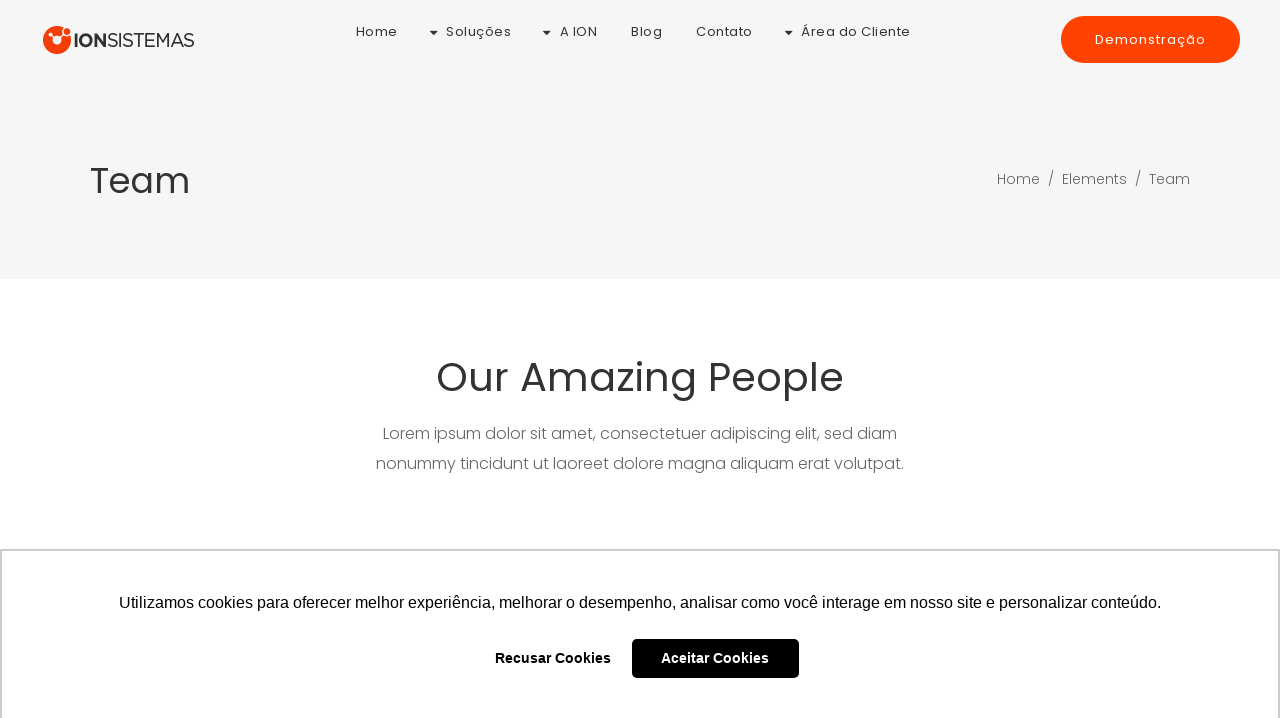

--- FILE ---
content_type: text/html; charset=UTF-8
request_url: https://ionsistemas.com.br/elements/team/
body_size: 21580
content:
<!DOCTYPE html>
<html lang="pt-BR">
<head>
    
        <meta charset="UTF-8"/>
        <link rel="profile" href="https://gmpg.org/xfn/11"/>
        
                <meta name="viewport" content="width=device-width,initial-scale=1,user-scalable=yes">
        <meta name='robots' content='index, follow, max-image-preview:large, max-snippet:-1, max-video-preview:-1'/>

<!-- Google Tag Manager for WordPress by gtm4wp.com -->
<script data-cfasync="false" data-pagespeed-no-defer>var gtm4wp_datalayer_name="dataLayer";var dataLayer=dataLayer||[];</script>
<!-- End Google Tag Manager for WordPress by gtm4wp.com -->
	<!-- This site is optimized with the Yoast SEO plugin v19.6.1 - https://yoast.com/wordpress/plugins/seo/ -->
	<title>Team - ION SISTEMAS</title>
	<link rel="canonical" href="https://ionsistemas.com.br/elements/team/"/>
	<meta property="og:locale" content="pt_BR"/>
	<meta property="og:type" content="article"/>
	<meta property="og:title" content="Team - ION SISTEMAS"/>
	<meta property="og:url" content="https://ionsistemas.com.br/elements/team/"/>
	<meta property="og:site_name" content="ION SISTEMAS"/>
	<meta property="article:publisher" content="https://www.facebook.com/ionsistemas/"/>
	<meta name="twitter:card" content="summary_large_image"/>
	<meta name="twitter:label1" content="Est. tempo de leitura"/>
	<meta name="twitter:data1" content="1 minuto"/>
	<script type="application/ld+json" class="yoast-schema-graph">{"@context":"https://schema.org","@graph":[{"@type":"WebPage","@id":"https://ionsistemas.com.br/elements/team/","url":"https://ionsistemas.com.br/elements/team/","name":"Team - ION SISTEMAS","isPartOf":{"@id":"https://ionsistemas.com.br/#website"},"datePublished":"2016-12-26T13:49:51+00:00","dateModified":"2016-12-26T13:49:51+00:00","breadcrumb":{"@id":"https://ionsistemas.com.br/elements/team/#breadcrumb"},"inLanguage":"pt-BR","potentialAction":[{"@type":"ReadAction","target":["https://ionsistemas.com.br/elements/team/"]}]},{"@type":"BreadcrumbList","@id":"https://ionsistemas.com.br/elements/team/#breadcrumb","itemListElement":[{"@type":"ListItem","position":1,"name":"Início","item":"https://ionsistemas.com.br/"},{"@type":"ListItem","position":2,"name":"Elements","item":"https://www.ionsistemas.com.br/elements/"},{"@type":"ListItem","position":3,"name":"Team"}]},{"@type":"WebSite","@id":"https://ionsistemas.com.br/#website","url":"https://ionsistemas.com.br/","name":"ION SISTEMAS","description":"Automação de Força de Vendas","publisher":{"@id":"https://ionsistemas.com.br/#organization"},"potentialAction":[{"@type":"SearchAction","target":{"@type":"EntryPoint","urlTemplate":"https://ionsistemas.com.br/?s={search_term_string}"},"query-input":"required name=search_term_string"}],"inLanguage":"pt-BR"},{"@type":"Organization","@id":"https://ionsistemas.com.br/#organization","name":"ION Sistemas","url":"https://ionsistemas.com.br/","sameAs":["https://www.instagram.com/ion_sistemas/","https://www.linkedin.com/company/ion-sistemas/","https://www.youtube.com/channel/UCPSFRa_wRD6U2jnwOHFVqGw/featured","https://www.facebook.com/ionsistemas/"],"logo":{"@type":"ImageObject","inLanguage":"pt-BR","@id":"https://ionsistemas.com.br/#/schema/logo/image/","url":"","contentUrl":"","caption":"ION Sistemas"},"image":{"@id":"https://ionsistemas.com.br/#/schema/logo/image/"}}]}</script>
	<!-- / Yoast SEO plugin. -->


<link rel='dns-prefetch' href='//fonts.googleapis.com'/>
<link rel="alternate" type="application/rss+xml" title="Feed para ION SISTEMAS &raquo;" href="https://ionsistemas.com.br/feed/"/>
<link rel="alternate" type="application/rss+xml" title="Feed de comentários para ION SISTEMAS &raquo;" href="https://ionsistemas.com.br/comments/feed/"/>
<link rel="alternate" title="oEmbed (JSON)" type="application/json+oembed" href="https://ionsistemas.com.br/wp-json/oembed/1.0/embed?url=https%3A%2F%2Fionsistemas.com.br%2Felements%2Fteam%2F"/>
<link rel="alternate" title="oEmbed (XML)" type="text/xml+oembed" href="https://ionsistemas.com.br/wp-json/oembed/1.0/embed?url=https%3A%2F%2Fionsistemas.com.br%2Felements%2Fteam%2F&#038;format=xml"/>
		<!-- This site uses the Google Analytics by ExactMetrics plugin v7.10.0 - Using Analytics tracking - https://www.exactmetrics.com/ -->
							<script src="//www.googletagmanager.com/gtag/js?id=G-FWL88TEGSK" data-cfasync="false" data-wpfc-render="false" type="text/javascript" async></script>
			<script data-cfasync="false" data-wpfc-render="false" type="text/javascript">var em_version='7.10.0';var em_track_user=true;var em_no_track_reason='';var disableStrs=['ga-disable-G-FWL88TEGSK','ga-disable-UA-64674953-2',];function __gtagTrackerIsOptedOut(){for(var index=0;index<disableStrs.length;index++){if(document.cookie.indexOf(disableStrs[index]+'=true')>-1){return true;}}return false;}if(__gtagTrackerIsOptedOut()){for(var index=0;index<disableStrs.length;index++){window[disableStrs[index]]=true;}}function __gtagTrackerOptout(){for(var index=0;index<disableStrs.length;index++){document.cookie=disableStrs[index]+'=true; expires=Thu, 31 Dec 2099 23:59:59 UTC; path=/';window[disableStrs[index]]=true;}}if('undefined'===typeof gaOptout){function gaOptout(){__gtagTrackerOptout();}}window.dataLayer=window.dataLayer||[];window.ExactMetricsDualTracker={helpers:{},trackers:{},};if(em_track_user){function __gtagDataLayer(){dataLayer.push(arguments);}function __gtagTracker(type,name,parameters){if(!parameters){parameters={};}if(parameters.send_to){__gtagDataLayer.apply(null,arguments);return;}if(type==='event'){parameters.send_to=exactmetrics_frontend.v4_id;var hookName=name;if(typeof parameters['event_category']!=='undefined'){hookName=parameters['event_category']+':'+name;}if(typeof ExactMetricsDualTracker.trackers[hookName]!=='undefined'){ExactMetricsDualTracker.trackers[hookName](parameters);}else{__gtagDataLayer('event',name,parameters);}parameters.send_to=exactmetrics_frontend.ua;__gtagDataLayer(type,name,parameters);}else{__gtagDataLayer.apply(null,arguments);}}__gtagTracker('js',new Date());__gtagTracker('set',{'developer_id.dNDMyYj':true,});__gtagTracker('config','G-FWL88TEGSK',{"forceSSL":"true","page_path":location.pathname+location.search+location.hash});__gtagTracker('config','UA-64674953-2',{"forceSSL":"true","page_path":location.pathname+location.search+location.hash});window.gtag=__gtagTracker;(function(){var noopfn=function(){return null;};var newtracker=function(){return new Tracker();};var Tracker=function(){return null;};var p=Tracker.prototype;p.get=noopfn;p.set=noopfn;p.send=function(){var args=Array.prototype.slice.call(arguments);args.unshift('send');__gaTracker.apply(null,args);};var __gaTracker=function(){var len=arguments.length;if(len===0){return;}var f=arguments[len-1];if(typeof f!=='object'||f===null||typeof f.hitCallback!=='function'){if('send'===arguments[0]){var hitConverted,hitObject=false,action;if('event'===arguments[1]){if('undefined'!==typeof arguments[3]){hitObject={'eventAction':arguments[3],'eventCategory':arguments[2],'eventLabel':arguments[4],'value':arguments[5]?arguments[5]:1,}}}if('pageview'===arguments[1]){if('undefined'!==typeof arguments[2]){hitObject={'eventAction':'page_view','page_path':arguments[2],}}}if(typeof arguments[2]==='object'){hitObject=arguments[2];}if(typeof arguments[5]==='object'){Object.assign(hitObject,arguments[5]);}if('undefined'!==typeof arguments[1].hitType){hitObject=arguments[1];if('pageview'===hitObject.hitType){hitObject.eventAction='page_view';}}if(hitObject){action='timing'===arguments[1].hitType?'timing_complete':hitObject.eventAction;hitConverted=mapArgs(hitObject);__gtagTracker('event',action,hitConverted);}}return;}function mapArgs(args){var arg,hit={};var gaMap={'eventCategory':'event_category','eventAction':'event_action','eventLabel':'event_label','eventValue':'event_value','nonInteraction':'non_interaction','timingCategory':'event_category','timingVar':'name','timingValue':'value','timingLabel':'event_label','page':'page_path','location':'page_location','title':'page_title',};for(arg in args){if(!(!args.hasOwnProperty(arg)||!gaMap.hasOwnProperty(arg))){hit[gaMap[arg]]=args[arg];}else{hit[arg]=args[arg];}}return hit;}try{f.hitCallback();}catch(ex){}};__gaTracker.create=newtracker;__gaTracker.getByName=newtracker;__gaTracker.getAll=function(){return[];};__gaTracker.remove=noopfn;__gaTracker.loaded=true;window['__gaTracker']=__gaTracker;})();}else{console.log("");(function(){function __gtagTracker(){return null;}window['__gtagTracker']=__gtagTracker;window['gtag']=__gtagTracker;})();}</script>
				<!-- / Google Analytics by ExactMetrics -->
		<style id='wp-img-auto-sizes-contain-inline-css' type='text/css'>img:is([sizes=auto i],[sizes^="auto," i]){contain-intrinsic-size:3000px 1500px}</style>
<style id='wp-emoji-styles-inline-css' type='text/css'>img.wp-smiley,img.emoji{display:inline!important;border:none!important;box-shadow:none!important;height:1em!important;width:1em!important;margin:0 .07em!important;vertical-align:-.1em!important;background:none!important;padding:0!important}</style>
<style id='wp-block-library-inline-css' type='text/css'>:root{--wp-block-synced-color:#7a00df;--wp-block-synced-color--rgb:122 , 0 , 223;--wp-bound-block-color:var(--wp-block-synced-color);--wp-editor-canvas-background:#ddd;--wp-admin-theme-color:#007cba;--wp-admin-theme-color--rgb:0 , 124 , 186;--wp-admin-theme-color-darker-10:#006ba1;--wp-admin-theme-color-darker-10--rgb:0 , 107 , 160.5;--wp-admin-theme-color-darker-20:#005a87;--wp-admin-theme-color-darker-20--rgb:0 , 90 , 135;--wp-admin-border-width-focus:2px}@media (min-resolution:192dpi){:root{--wp-admin-border-width-focus:1.5px}}.wp-element-button{cursor:pointer}:root .has-very-light-gray-background-color{background-color:#eee}:root .has-very-dark-gray-background-color{background-color:#313131}:root .has-very-light-gray-color{color:#eee}:root .has-very-dark-gray-color{color:#313131}:root .has-vivid-green-cyan-to-vivid-cyan-blue-gradient-background{background:linear-gradient(135deg,#00d084,#0693e3)}:root .has-purple-crush-gradient-background{background:linear-gradient(135deg,#34e2e4,#4721fb 50%,#ab1dfe)}:root .has-hazy-dawn-gradient-background{background:linear-gradient(135deg,#faaca8,#dad0ec)}:root .has-subdued-olive-gradient-background{background:linear-gradient(135deg,#fafae1,#67a671)}:root .has-atomic-cream-gradient-background{background:linear-gradient(135deg,#fdd79a,#004a59)}:root .has-nightshade-gradient-background{background:linear-gradient(135deg,#330968,#31cdcf)}:root .has-midnight-gradient-background{background:linear-gradient(135deg,#020381,#2874fc)}:root{--wp--preset--font-size--normal:16px;--wp--preset--font-size--huge:42px}.has-regular-font-size{font-size:1em}.has-larger-font-size{font-size:2.625em}.has-normal-font-size{font-size:var(--wp--preset--font-size--normal)}.has-huge-font-size{font-size:var(--wp--preset--font-size--huge)}.has-text-align-center{text-align:center}.has-text-align-left{text-align:left}.has-text-align-right{text-align:right}.has-fit-text{white-space:nowrap!important}#end-resizable-editor-section{display:none}.aligncenter{clear:both}.items-justified-left{justify-content:flex-start}.items-justified-center{justify-content:center}.items-justified-right{justify-content:flex-end}.items-justified-space-between{justify-content:space-between}.screen-reader-text{border:0;clip-path:inset(50%);height:1px;margin:-1px;overflow:hidden;padding:0;position:absolute;width:1px;word-wrap:normal!important}.screen-reader-text:focus{background-color:#ddd;clip-path:none;color:#444;display:block;font-size:1em;height:auto;left:5px;line-height:normal;padding:15px 23px 14px;text-decoration:none;top:5px;width:auto;z-index:100000}html :where(.has-border-color){border-style:solid}html :where([style*=border-top-color]){border-top-style:solid}html :where([style*=border-right-color]){border-right-style:solid}html :where([style*=border-bottom-color]){border-bottom-style:solid}html :where([style*=border-left-color]){border-left-style:solid}html :where([style*=border-width]){border-style:solid}html :where([style*=border-top-width]){border-top-style:solid}html :where([style*=border-right-width]){border-right-style:solid}html :where([style*=border-bottom-width]){border-bottom-style:solid}html :where([style*=border-left-width]){border-left-style:solid}html :where(img[class*=wp-image-]){height:auto;max-width:100%}:where(figure){margin:0 0 1em}html :where(.is-position-sticky){--wp-admin--admin-bar--position-offset:var(--wp-admin--admin-bar--height,0)}@media screen and (max-width:600px){html :where(.is-position-sticky){--wp-admin--admin-bar--position-offset:0}}</style><style id='global-styles-inline-css' type='text/css'>:root{--wp--preset--aspect-ratio--square:1;--wp--preset--aspect-ratio--4-3: 4/3;--wp--preset--aspect-ratio--3-4: 3/4;--wp--preset--aspect-ratio--3-2: 3/2;--wp--preset--aspect-ratio--2-3: 2/3;--wp--preset--aspect-ratio--16-9: 16/9;--wp--preset--aspect-ratio--9-16: 9/16;--wp--preset--color--black:#000;--wp--preset--color--cyan-bluish-gray:#abb8c3;--wp--preset--color--white:#fff;--wp--preset--color--pale-pink:#f78da7;--wp--preset--color--vivid-red:#cf2e2e;--wp--preset--color--luminous-vivid-orange:#ff6900;--wp--preset--color--luminous-vivid-amber:#fcb900;--wp--preset--color--light-green-cyan:#7bdcb5;--wp--preset--color--vivid-green-cyan:#00d084;--wp--preset--color--pale-cyan-blue:#8ed1fc;--wp--preset--color--vivid-cyan-blue:#0693e3;--wp--preset--color--vivid-purple:#9b51e0;--wp--preset--gradient--vivid-cyan-blue-to-vivid-purple:linear-gradient(135deg,#0693e3 0%,#9b51e0 100%);--wp--preset--gradient--light-green-cyan-to-vivid-green-cyan:linear-gradient(135deg,#7adcb4 0%,#00d082 100%);--wp--preset--gradient--luminous-vivid-amber-to-luminous-vivid-orange:linear-gradient(135deg,#fcb900 0%,#ff6900 100%);--wp--preset--gradient--luminous-vivid-orange-to-vivid-red:linear-gradient(135deg,#ff6900 0%,#cf2e2e 100%);--wp--preset--gradient--very-light-gray-to-cyan-bluish-gray:linear-gradient(135deg,#eee 0%,#a9b8c3 100%);--wp--preset--gradient--cool-to-warm-spectrum:linear-gradient(135deg,#4aeadc 0%,#9778d1 20%,#cf2aba 40%,#ee2c82 60%,#fb6962 80%,#fef84c 100%);--wp--preset--gradient--blush-light-purple:linear-gradient(135deg,#ffceec 0%,#9896f0 100%);--wp--preset--gradient--blush-bordeaux:linear-gradient(135deg,#fecda5 0%,#fe2d2d 50%,#6b003e 100%);--wp--preset--gradient--luminous-dusk:linear-gradient(135deg,#ffcb70 0%,#c751c0 50%,#4158d0 100%);--wp--preset--gradient--pale-ocean:linear-gradient(135deg,#fff5cb 0%,#b6e3d4 50%,#33a7b5 100%);--wp--preset--gradient--electric-grass:linear-gradient(135deg,#caf880 0%,#71ce7e 100%);--wp--preset--gradient--midnight:linear-gradient(135deg,#020381 0%,#2874fc 100%);--wp--preset--font-size--small:13px;--wp--preset--font-size--medium:20px;--wp--preset--font-size--large:36px;--wp--preset--font-size--x-large:42px;--wp--preset--spacing--20:.44rem;--wp--preset--spacing--30:.67rem;--wp--preset--spacing--40:1rem;--wp--preset--spacing--50:1.5rem;--wp--preset--spacing--60:2.25rem;--wp--preset--spacing--70:3.38rem;--wp--preset--spacing--80:5.06rem;--wp--preset--shadow--natural:6px 6px 9px rgba(0,0,0,.2);--wp--preset--shadow--deep:12px 12px 50px rgba(0,0,0,.4);--wp--preset--shadow--sharp:6px 6px 0 rgba(0,0,0,.2);--wp--preset--shadow--outlined:6px 6px 0 -3px #fff , 6px 6px #000;--wp--preset--shadow--crisp:6px 6px 0 #000}:where(.is-layout-flex){gap:.5em}:where(.is-layout-grid){gap:.5em}body .is-layout-flex{display:flex}.is-layout-flex{flex-wrap:wrap;align-items:center}.is-layout-flex > :is(*, div){margin:0}body .is-layout-grid{display:grid}.is-layout-grid > :is(*, div){margin:0}:where(.wp-block-columns.is-layout-flex){gap:2em}:where(.wp-block-columns.is-layout-grid){gap:2em}:where(.wp-block-post-template.is-layout-flex){gap:1.25em}:where(.wp-block-post-template.is-layout-grid){gap:1.25em}.has-black-color{color:var(--wp--preset--color--black)!important}.has-cyan-bluish-gray-color{color:var(--wp--preset--color--cyan-bluish-gray)!important}.has-white-color{color:var(--wp--preset--color--white)!important}.has-pale-pink-color{color:var(--wp--preset--color--pale-pink)!important}.has-vivid-red-color{color:var(--wp--preset--color--vivid-red)!important}.has-luminous-vivid-orange-color{color:var(--wp--preset--color--luminous-vivid-orange)!important}.has-luminous-vivid-amber-color{color:var(--wp--preset--color--luminous-vivid-amber)!important}.has-light-green-cyan-color{color:var(--wp--preset--color--light-green-cyan)!important}.has-vivid-green-cyan-color{color:var(--wp--preset--color--vivid-green-cyan)!important}.has-pale-cyan-blue-color{color:var(--wp--preset--color--pale-cyan-blue)!important}.has-vivid-cyan-blue-color{color:var(--wp--preset--color--vivid-cyan-blue)!important}.has-vivid-purple-color{color:var(--wp--preset--color--vivid-purple)!important}.has-black-background-color{background-color:var(--wp--preset--color--black)!important}.has-cyan-bluish-gray-background-color{background-color:var(--wp--preset--color--cyan-bluish-gray)!important}.has-white-background-color{background-color:var(--wp--preset--color--white)!important}.has-pale-pink-background-color{background-color:var(--wp--preset--color--pale-pink)!important}.has-vivid-red-background-color{background-color:var(--wp--preset--color--vivid-red)!important}.has-luminous-vivid-orange-background-color{background-color:var(--wp--preset--color--luminous-vivid-orange)!important}.has-luminous-vivid-amber-background-color{background-color:var(--wp--preset--color--luminous-vivid-amber)!important}.has-light-green-cyan-background-color{background-color:var(--wp--preset--color--light-green-cyan)!important}.has-vivid-green-cyan-background-color{background-color:var(--wp--preset--color--vivid-green-cyan)!important}.has-pale-cyan-blue-background-color{background-color:var(--wp--preset--color--pale-cyan-blue)!important}.has-vivid-cyan-blue-background-color{background-color:var(--wp--preset--color--vivid-cyan-blue)!important}.has-vivid-purple-background-color{background-color:var(--wp--preset--color--vivid-purple)!important}.has-black-border-color{border-color:var(--wp--preset--color--black)!important}.has-cyan-bluish-gray-border-color{border-color:var(--wp--preset--color--cyan-bluish-gray)!important}.has-white-border-color{border-color:var(--wp--preset--color--white)!important}.has-pale-pink-border-color{border-color:var(--wp--preset--color--pale-pink)!important}.has-vivid-red-border-color{border-color:var(--wp--preset--color--vivid-red)!important}.has-luminous-vivid-orange-border-color{border-color:var(--wp--preset--color--luminous-vivid-orange)!important}.has-luminous-vivid-amber-border-color{border-color:var(--wp--preset--color--luminous-vivid-amber)!important}.has-light-green-cyan-border-color{border-color:var(--wp--preset--color--light-green-cyan)!important}.has-vivid-green-cyan-border-color{border-color:var(--wp--preset--color--vivid-green-cyan)!important}.has-pale-cyan-blue-border-color{border-color:var(--wp--preset--color--pale-cyan-blue)!important}.has-vivid-cyan-blue-border-color{border-color:var(--wp--preset--color--vivid-cyan-blue)!important}.has-vivid-purple-border-color{border-color:var(--wp--preset--color--vivid-purple)!important}.has-vivid-cyan-blue-to-vivid-purple-gradient-background{background:var(--wp--preset--gradient--vivid-cyan-blue-to-vivid-purple)!important}.has-light-green-cyan-to-vivid-green-cyan-gradient-background{background:var(--wp--preset--gradient--light-green-cyan-to-vivid-green-cyan)!important}.has-luminous-vivid-amber-to-luminous-vivid-orange-gradient-background{background:var(--wp--preset--gradient--luminous-vivid-amber-to-luminous-vivid-orange)!important}.has-luminous-vivid-orange-to-vivid-red-gradient-background{background:var(--wp--preset--gradient--luminous-vivid-orange-to-vivid-red)!important}.has-very-light-gray-to-cyan-bluish-gray-gradient-background{background:var(--wp--preset--gradient--very-light-gray-to-cyan-bluish-gray)!important}.has-cool-to-warm-spectrum-gradient-background{background:var(--wp--preset--gradient--cool-to-warm-spectrum)!important}.has-blush-light-purple-gradient-background{background:var(--wp--preset--gradient--blush-light-purple)!important}.has-blush-bordeaux-gradient-background{background:var(--wp--preset--gradient--blush-bordeaux)!important}.has-luminous-dusk-gradient-background{background:var(--wp--preset--gradient--luminous-dusk)!important}.has-pale-ocean-gradient-background{background:var(--wp--preset--gradient--pale-ocean)!important}.has-electric-grass-gradient-background{background:var(--wp--preset--gradient--electric-grass)!important}.has-midnight-gradient-background{background:var(--wp--preset--gradient--midnight)!important}.has-small-font-size{font-size:var(--wp--preset--font-size--small)!important}.has-medium-font-size{font-size:var(--wp--preset--font-size--medium)!important}.has-large-font-size{font-size:var(--wp--preset--font-size--large)!important}.has-x-large-font-size{font-size:var(--wp--preset--font-size--x-large)!important}</style>

<style id='classic-theme-styles-inline-css' type='text/css'>.wp-block-button__link{color:#fff;background-color:#32373c;border-radius:9999px;box-shadow:none;text-decoration:none;padding:calc(.667em + 2px) calc(1.333em + 2px);font-size:1.125em}.wp-block-file__button{background:#32373c;color:#fff;text-decoration:none}</style>
<link rel='stylesheet' id='contact-form-7-css' href='https://ionsistemas.com.br/wp-content/plugins/contact-form-7/includes/css/styles.css?ver=5.6.3' type='text/css' media='all'/>
<style id='contact-form-7-inline-css' type='text/css'>.wpcf7 .wpcf7-recaptcha iframe{margin-bottom:0}.wpcf7 .wpcf7-recaptcha[data-align="center"]>div{margin:0 auto}.wpcf7 .wpcf7-recaptcha[data-align="right"]>div{margin:0 0 0 auto}</style>
<link rel='stylesheet' id='rs-plugin-settings-css' href='https://ionsistemas.com.br/wp-content/plugins/revslider/public/assets/css/settings.css?ver=5.4.8' type='text/css' media='all'/>
<style id='rs-plugin-settings-inline-css' type='text/css'>#rs-demo-id{}</style>
<link rel='stylesheet' id='rock-convert-css' href='https://ionsistemas.com.br/wp-content/plugins/rock-convert/inc/frontend/css/rock-convert-frontend.min.css?ver=2.10.1' type='text/css' media='all'/>
<link rel='stylesheet' id='bodhi-svgs-attachment-css' href='https://ionsistemas.com.br/wp-content/plugins/svg-support/css/svgs-attachment.css?ver=6.9' type='text/css' media='all'/>
<link rel='stylesheet' id='fluid_edge_default_style-css' href='https://ionsistemas.com.br/wp-content/themes/fluid/style.css?ver=6.9' type='text/css' media='all'/>
<link rel='stylesheet' id='fluid_edge_modules-css' href='https://ionsistemas.com.br/wp-content/themes/fluid/assets/css/modules.min.css?ver=6.9' type='text/css' media='all'/>
<style id='fluid_edge_modules-inline-css' type='text/css'>.page-id-1428 .edgtf-content .edgtf-content-inner>.edgtf-container>.edgtf-container-inner,.page-id-1428 .edgtf-content .edgtf-content-inner>.edgtf-full-width>.edgtf-full-width-inner{padding-top:0!important}.wpcf7-form-control.wpcf7-date::-moz-placeholder,.wpcf7-form-control.wpcf7-number::-moz-placeholder,.wpcf7-form-control.wpcf7-quiz::-moz-placeholder,.wpcf7-form-control.wpcf7-select::-moz-placeholder,.wpcf7-form-control.wpcf7-text::-moz-placeholder,.wpcf7-form-control.wpcf7-textarea::-moz-placeholder{color:#fff}#wpcf7-f2049-p4748-o1 .wpcf7-response-output{background:#fff}span.wpcf7-not-valid-tip{color:#ecf02a}.page-id-8884 h3{font-size:24px}.page-id-8884 .edgtf-post-info-date,.page-id-8884 .edgtf-post-info-top{display:none}.single-post h2{font-size:26px}.single-post h2.edgtf-post-title{font-size:36px!important}.single-post .edgtf-post-info-date{display:none}.single-post h6.edgtf-post-title{font-size:14px!important;font-weight:lighter!important;font-
}.single-post .edgtf-post-text-main a{color:red}.page-id-8033 #vantagens-e-funcoes .edgtf-is-right-holder,.page-id-8033 #vantagens-e-funcoes .edgtf-is-left-holder{top:-120px;position:relative}.page-id-8033 #vantagens-e-funcoes .edgtf-item-showcase-holder .edgtf-is-item{margin:20px 0 0}.page-id-8409 #vantagens-e-funcoes .edgtf-is-right-holder,.page-id-8409 #vantagens-e-funcoes .edgtf-is-left-holder{top:-120px;position:relative}.page-id-8409 #vantagens-e-funcoes .edgtf-item-showcase-holder .edgtf-is-item{margin:5px 0 0}.edgtf-header-standard .edgtf-page-header .edgtf-logo-wrapper a{max-height:34px!important}</style>
<link rel='stylesheet' id='edgtf_font_awesome-css' href='https://ionsistemas.com.br/wp-content/themes/fluid/assets/css/font-awesome/css/font-awesome.min.css?ver=6.9' type='text/css' media='all'/>
<link rel='stylesheet' id='edgtf_font_elegant-css' href='https://ionsistemas.com.br/wp-content/themes/fluid/assets/css/elegant-icons/style.min.css?ver=6.9' type='text/css' media='all'/>
<link rel='stylesheet' id='edgtf_ion_icons-css' href='https://ionsistemas.com.br/wp-content/themes/fluid/assets/css/ion-icons/css/ionicons.min.css?ver=6.9' type='text/css' media='all'/>
<link rel='stylesheet' id='edgtf_linea_icons-css' href='https://ionsistemas.com.br/wp-content/themes/fluid/assets/css/linea-icons/style.css?ver=6.9' type='text/css' media='all'/>
<link rel='stylesheet' id='edgtf_simple_line_icons-css' href='https://ionsistemas.com.br/wp-content/themes/fluid/assets/css/simple-line-icons/simple-line-icons.css?ver=6.9' type='text/css' media='all'/>
<link rel='stylesheet' id='edgtf_et_line-css' href='https://ionsistemas.com.br/wp-content/themes/fluid/assets/css/et-line/css/et-line.min.css?ver=6.9' type='text/css' media='all'/>
<link rel='stylesheet' id='mediaelement-css' href='https://ionsistemas.com.br/wp-includes/js/mediaelement/mediaelementplayer-legacy.min.css?ver=4.2.17' type='text/css' media='all'/>
<link rel='stylesheet' id='wp-mediaelement-css' href='https://ionsistemas.com.br/wp-includes/js/mediaelement/wp-mediaelement.min.css?ver=6.9' type='text/css' media='all'/>
<link rel='stylesheet' id='fluid_edge_style_dynamic-css' href='https://ionsistemas.com.br/wp-content/themes/fluid/assets/css/style_dynamic.css?ver=1597405313' type='text/css' media='all'/>
<link rel='stylesheet' id='fluid_edge_modules_responsive-css' href='https://ionsistemas.com.br/wp-content/themes/fluid/assets/css/modules-responsive.min.css?ver=6.9' type='text/css' media='all'/>
<link rel='stylesheet' id='fluid_edge_style_dynamic_responsive-css' href='https://ionsistemas.com.br/wp-content/themes/fluid/assets/css/style_dynamic_responsive.css?ver=1597405313' type='text/css' media='all'/>
<link crossorigin="anonymous" rel='stylesheet' id='fluid_edge_google_fonts-css' href='https://fonts.googleapis.com/css?family=Poppins%3A300%2C400%2C500%2C700&#038;subset=latin-ext&#038;ver=1.0.0' type='text/css' media='all'/>
<link rel='stylesheet' id='js_composer_front-css' href='https://ionsistemas.com.br/wp-content/plugins/js_composer/assets/css/js_composer.min.css?ver=5.5.2' type='text/css' media='all'/>
<script type="text/javascript" src="https://ionsistemas.com.br/wp-content/plugins/google-analytics-dashboard-for-wp/assets/js/frontend-gtag.min.js?ver=7.10.0" id="exactmetrics-frontend-script-js"></script>
<script data-cfasync="false" data-wpfc-render="false" type="text/javascript" id='exactmetrics-frontend-script-js-extra'>//<![CDATA[
var exactmetrics_frontend={"js_events_tracking":"true","download_extensions":"zip,mp3,mpeg,pdf,docx,pptx,xlsx,rar","inbound_paths":"[{\"path\":\"\\\/go\\\/\",\"label\":\"affiliate\"},{\"path\":\"\\\/recommend\\\/\",\"label\":\"affiliate\"}]","home_url":"https:\/\/ionsistemas.com.br","hash_tracking":"true","ua":"UA-64674953-2","v4_id":"G-FWL88TEGSK"};
//]]></script>
<script type="text/javascript" src="https://ionsistemas.com.br/wp-includes/js/jquery/jquery.min.js?ver=3.7.1" id="jquery-core-js"></script>
<script type="text/javascript" src="https://ionsistemas.com.br/wp-includes/js/jquery/jquery-migrate.min.js?ver=3.4.1" id="jquery-migrate-js"></script>
<script type="text/javascript" src="https://ionsistemas.com.br/wp-content/plugins/revslider/public/assets/js/jquery.themepunch.tools.min.js?ver=5.4.8" id="tp-tools-js"></script>
<script type="text/javascript" src="https://ionsistemas.com.br/wp-content/plugins/revslider/public/assets/js/jquery.themepunch.revolution.min.js?ver=5.4.8" id="revmin-js"></script>
<script type="text/javascript" id="rock-convert-js-extra">//<![CDATA[
var rconvert_params={"ajaxurl":"https://ionsistemas.com.br/wp-admin/admin-ajax.php","track_cta_click_path":"https://ionsistemas.com.br/wp-json/rock-convert/v2/analytics/cta/click/","track_cta_view_path":"https://ionsistemas.com.br/wp-json/rock-convert/v2/analytics/cta/view/","announcements_bar_settings":"{\"activated\":\"\",\"text\":\"Quer saber como aumentar as vendas da sua empresa e agilizar seus processos?\",\"btn\":\"Quero saber como!\",\"link\":\"https:\\/\\/ionsistemas.com.br\\/solicite-contato\",\"position\":\"bottom\",\"visibility\":\"exclude\",\"urls\":[\"https:\\/\\/ionsistemas.com.br\\/blog\\/aplicativo-ion-vendas-agilidade-para-a-forca-de-vendas\\/?preview_id=2508&preview_nonce=7b844219e3&post_format=standard&_thumbnail_id=8053&preview=true\"],\"bg_color\":\"#dddddd\",\"text_color\":\"#000000\",\"btn_color\":\"#f33e09\",\"btn_text_color\":\"#ffffff\",\"isSingle\":false,\"postType\":\"page\"}","analytics_enabled":"1"};
//]]></script>
<script type="text/javascript" src="https://ionsistemas.com.br/wp-content/plugins/rock-convert/inc/frontend/js/rock-convert-frontend.js?ver=2.10.1" id="rock-convert-js"></script>
<link rel="https://api.w.org/" href="https://ionsistemas.com.br/wp-json/"/><link rel="alternate" title="JSON" type="application/json" href="https://ionsistemas.com.br/wp-json/wp/v2/pages/1428"/><link rel="EditURI" type="application/rsd+xml" title="RSD" href="https://ionsistemas.com.br/xmlrpc.php?rsd"/>
<meta name="generator" content="WordPress 6.9"/>
<link rel='shortlink' href='https://ionsistemas.com.br/?p=1428'/>
<script type="text/javascript" async src="https://d335luupugsy2.cloudfront.net/js/loader-scripts/6af205ec-96a3-4e05-bcfd-0a8ab4295b89-loader.js"></script>
<!-- Google Tag Manager for WordPress by gtm4wp.com -->
<!-- GTM Container placement set to footer -->
<script data-cfasync="false" data-pagespeed-no-defer>var dataLayer_content={"pagePostType":"page","pagePostType2":"single-page","pagePostAuthor":"admin"};dataLayer.push(dataLayer_content);</script>
<script data-cfasync="false">(function(w,d,s,l,i){w[l]=w[l]||[];w[l].push({'gtm.start':new Date().getTime(),event:'gtm.js'});var f=d.getElementsByTagName(s)[0],j=d.createElement(s),dl=l!='dataLayer'?'&l='+l:'';j.async=true;j.src='//www.googletagmanager.com/gtm.'+'js?id='+i+dl;f.parentNode.insertBefore(j,f);})(window,document,'script','dataLayer','GTM-T2C3VK2');</script>
<!-- End Google Tag Manager -->
<!-- End Google Tag Manager for WordPress by gtm4wp.com --><link rel="apple-touch-icon" sizes="180x180" href="/wp-content/uploads/fbrfg/apple-touch-icon.png">
<link rel="icon" type="image/png" sizes="32x32" href="/wp-content/uploads/fbrfg/favicon-32x32.png">
<link rel="icon" type="image/png" sizes="16x16" href="/wp-content/uploads/fbrfg/favicon-16x16.png">
<link rel="manifest" href="/wp-content/uploads/fbrfg/site.webmanifest">
<link rel="mask-icon" href="/wp-content/uploads/fbrfg/safari-pinned-tab.svg" color="#5bbad5">
<link rel="shortcut icon" href="/wp-content/uploads/fbrfg/favicon.ico">
<meta name="msapplication-TileColor" content="#da532c">
<meta name="msapplication-config" content="/wp-content/uploads/fbrfg/browserconfig.xml">
<meta name="theme-color" content="#ffffff">
<!-- Meta Pixel Code -->
<script type='text/javascript'>!function(f,b,e,v,n,t,s){if(f.fbq)return;n=f.fbq=function(){n.callMethod?n.callMethod.apply(n,arguments):n.queue.push(arguments)};if(!f._fbq)f._fbq=n;n.push=n;n.loaded=!0;n.version='2.0';n.queue=[];t=b.createElement(e);t.async=!0;t.src=v;s=b.getElementsByTagName(e)[0];s.parentNode.insertBefore(t,s)}(window,document,'script','https://connect.facebook.net/en_US/fbevents.js');</script>
<!-- End Meta Pixel Code -->
<script type='text/javascript'>fbq('init','416248472402596',{},{"agent":"wordpress-6.9-3.0.7"});</script><script type='text/javascript'>fbq('track','PageView',[]);</script>
<!-- Meta Pixel Code -->
<noscript>
<img height="1" width="1" style="display:none" alt="fbpx" src="https://www.facebook.com/tr?id=416248472402596&ev=PageView&noscript=1"/>
</noscript>
<!-- End Meta Pixel Code -->
<meta name="generator" content="Powered by WPBakery Page Builder - drag and drop page builder for WordPress."/>
<!--[if lte IE 9]><link rel="stylesheet" type="text/css" href="https://ionsistemas.com.br/wp-content/plugins/js_composer/assets/css/vc_lte_ie9.min.css" media="screen"><![endif]-->      <meta name="onesignal" content="wordpress-plugin"/>
            <script>window.OneSignal=window.OneSignal||[];OneSignal.push(function(){OneSignal.SERVICE_WORKER_UPDATER_PATH="OneSignalSDKUpdaterWorker.js.php";OneSignal.SERVICE_WORKER_PATH="OneSignalSDKWorker.js.php";OneSignal.SERVICE_WORKER_PARAM={scope:"/"};OneSignal.setDefaultNotificationUrl("https://ionsistemas.com.br");var oneSignal_options={};window._oneSignalInitOptions=oneSignal_options;oneSignal_options['wordpress']=true;oneSignal_options['appId']='4226b989-0873-41c4-a9b6-91f0bdb71bb5';oneSignal_options['allowLocalhostAsSecureOrigin']=true;oneSignal_options['welcomeNotification']={};oneSignal_options['welcomeNotification']['title']="";oneSignal_options['welcomeNotification']['message']="";oneSignal_options['path']="https://ionsistemas.com.br/wp-content/plugins/onesignal-free-web-push-notifications/sdk_files/";oneSignal_options['persistNotification']=true;oneSignal_options['promptOptions']={};oneSignal_options['notifyButton']={};oneSignal_options['notifyButton']['enable']=true;oneSignal_options['notifyButton']['position']='bottom-right';oneSignal_options['notifyButton']['theme']='default';oneSignal_options['notifyButton']['size']='medium';oneSignal_options['notifyButton']['showCredit']=true;oneSignal_options['notifyButton']['text']={};OneSignal.init(window._oneSignalInitOptions);});function documentInitOneSignal(){var oneSignal_elements=document.getElementsByClassName("OneSignal-prompt");var oneSignalLinkClickHandler=function(event){OneSignal.push(['registerForPushNotifications']);event.preventDefault();};for(var i=0;i<oneSignal_elements.length;i++)oneSignal_elements[i].addEventListener('click',oneSignalLinkClickHandler,false);}if(document.readyState==='complete'){documentInitOneSignal();}else{window.addEventListener("load",function(event){documentInitOneSignal();});}</script>
<noscript><style>.lazyload[data-src]{display:none!important}</style></noscript><style>.lazyload{background-image:none!important}.lazyload:before{background-image:none!important}</style><!-- Não existe versão amphtml disponível para essa URL. --><meta name="generator" content="Powered by Slider Revolution 5.4.8 - responsive, Mobile-Friendly Slider Plugin for WordPress with comfortable drag and drop interface."/>
<script type="text/javascript">function setREVStartSize(e){try{e.c=jQuery(e.c);var i=jQuery(window).width(),t=9999,r=0,n=0,l=0,f=0,s=0,h=0;if(e.responsiveLevels&&(jQuery.each(e.responsiveLevels,function(e,f){f>i&&(t=r=f,l=e),i>f&&f>r&&(r=f,n=e)}),t>r&&(l=n)),f=e.gridheight[l]||e.gridheight[0]||e.gridheight,s=e.gridwidth[l]||e.gridwidth[0]||e.gridwidth,h=i/s,h=h>1?1:h,f=Math.round(h*f),"fullscreen"==e.sliderLayout){var u=(e.c.width(),jQuery(window).height());if(void 0!=e.fullScreenOffsetContainer){var c=e.fullScreenOffsetContainer.split(",");if(c)jQuery.each(c,function(e,i){u=jQuery(i).length>0?u-jQuery(i).outerHeight(!0):u}),e.fullScreenOffset.split("%").length>1&&void 0!=e.fullScreenOffset&&e.fullScreenOffset.length>0?u-=jQuery(window).height()*parseInt(e.fullScreenOffset,0)/100:void 0!=e.fullScreenOffset&&e.fullScreenOffset.length>0&&(u-=parseInt(e.fullScreenOffset,0))}f=u}else void 0!=e.minHeight&&f<e.minHeight&&(f=e.minHeight);e.c.closest(".rev_slider_wrapper").css({height:f})}catch(d){console.log("Failure at Presize of Slider:"+d)}};</script>
		<style type="text/css" id="wp-custom-css">.edgtf-iwt.edgtf-iwt-icon-left{border:1px solid #fff}.edgtf-main-menu>ul>li>a{height:auto;display:grid}.edgtf-blog-list-holder.edgtf-bl-boxed.edgtf-bl-three-columns .edgtf-bl-item:nth-child(3n+1), .edgtf-blog-list-holder.edgtf-bl-boxed.edgtf-bl-two-columns .edgtf-bl-item:nth-child(2n+1), .edgtf-blog-list-holder.edgtf-bl-standard.edgtf-bl-three-columns .edgtf-bl-item:nth-child(3n+1), .edgtf-blog-list-holder.edgtf-bl-standard.edgtf-bl-two-columns .edgtf-bl-item:nth-child(2n+1), .edgtf-counter-wc-holder.edgtf-ch-columns-2 .edgtf-counter-holder:nth-child(2n+1), .edgtf-counter-wc-holder.edgtf-ch-columns-3 .edgtf-counter-holder:nth-child(3n+1), .edgtf-counter-wc-holder.edgtf-ch-columns-4 .edgtf-counter-holder:nth-child(4n+1), .edgtf-counter-wc-holder.edgtf-ch-columns-5 .edgtf-counter-holder:nth-child(5n+1), .edgtf-counter-wc-holder.edgtf-ch-columns-6 .edgtf-counter-holder:nth-child(6n+1), .edgtf-image-gallery .edgtf-ig-grid.edgtf-ig-columns-2 .edgtf-ig-image:nth-child(2n+1), .edgtf-image-gallery .edgtf-ig-grid.edgtf-ig-columns-3 .edgtf-ig-image:nth-child(3n+1), .edgtf-image-gallery .edgtf-ig-grid.edgtf-ig-columns-4 .edgtf-ig-image:nth-child(4n+1), .edgtf-image-gallery .edgtf-ig-grid.edgtf-ig-columns-5 .edgtf-ig-image:nth-child(5n+1), .edgtf-image-gallery .edgtf-ig-grid.edgtf-ig-columns-6 .edgtf-ig-image:nth-child(6n+1), .edgtf-portfolio-list-holder.edgtf-pl-gallery.edgtf-pl-three-columns article:nth-child(3n+1), .edgtf-portfolio-list-holder.edgtf-pl-gallery.edgtf-pl-two-columns article:nth-child(2n+1), .edgtf-portfolio-single-holder .edgtf-ps-image-holder.edgtf-ps-gallery-images.edgtf-ps-three-columns .edgtf-ps-image:nth-child(3n+1), .edgtf-portfolio-single-holder .edgtf-ps-image-holder.edgtf-ps-gallery-images.edgtf-ps-two-columns .edgtf-ps-image:nth-child(2n+1), .edgtf-team-list-holder.edgtf-tl-three-columns .edgtf-team:nth-child(3n+1), .edgtf-team-list-holder.edgtf-tl-two-columns .edgtf-team:nth-child(2n+1) {clear:none}#nf-form-5-cont{background-color:#fff;color:#666;padding:15px;box-shadow:0 3px 5px #555;border-radius:9px;font-family:inherit}#nf-field-44{background:#ff4200;position:relative;display:inline-block;vertical-align:middle;width:auto;outline:0;font-size:13px;line-height:21px;font-weight:400;letter-spacing:1px;box-sizing:border-box;margin:0;border-radius:30px;cursor:pointer;width:100px}#nf-form-fields-required{font-size:0}#nf-label-field-36{font-size:12px}#nf-label-field-37{font-size:12px}#nf-label-field-38{font-size:12px}#nf-label-field-39{font-size:12px}#nf-label-field-40{font-size:12px}#nf-label-field-41{font-size:12px}#nf-label-field-42{font-size:12px}#nf-field-41{font-size:12px}#nf-field-42{font-size:12px}.nf-form-fields-required{display:none}</style>
		<style type="text/css" data-type="vc_shortcodes-custom-css">.vc_custom_1487342783136{padding-top:72px!important;padding-bottom:76px!important}.vc_custom_1487342950689{padding-bottom:81px!important}.vc_custom_1487342958584{padding-top:40px!important;padding-bottom:51px!important;background-color:#f5f5f5!important}</style><noscript><style type="text/css">.wpb_animate_when_almost_visible{opacity:1}</style></noscript></head>
<body data-rsssl=1 class="wp-singular page-template page-template-full-width page-template-full-width-php page page-id-1428 page-child parent-pageid-1423 wp-theme-fluid edgt-core-1.0 fluid-ver-1.3 edgtf-smooth-scroll edgtf-grid-1300 edgtf-header-standard edgtf-sticky-header-on-scroll-down-up edgtf-default-mobile-header edgtf-sticky-up-mobile-header edgtf-dropdown-animate-height edgtf-dark-header edgtf-top-bar-in-grid-padding edgtf-side-menu-slide-from-right wpb-js-composer js-comp-ver-5.5.2 vc_responsive" itemscope itemtype="http://schema.org/WebPage">
<script data-cfasync="false" data-no-defer="1">var ewww_webp_supported=false;</script>
    <section class="edgtf-side-menu">
	<div class="edgtf-close-side-menu-holder">
		<a class="edgtf-close-side-menu" href="#" target="_self">
			<i class="edgtf-icon-ion-icon ion-android-close "></i>		</a>
	</div>
	<div class="widget edgtf-separator-widget"><div class="edgtf-separator-holder clearfix  edgtf-separator-center edgtf-separator-normal">
	<div class="edgtf-separator" style="border-color: transparent;border-style: solid;border-bottom-width: 14px;margin-top: 0px;margin-bottom: 0px"></div>
</div>
</div><div class="widget edgtf-separator-widget"><div class="edgtf-separator-holder clearfix  edgtf-separator-center edgtf-separator-normal">
	<div class="edgtf-separator" style="border-color: transparent;border-style: solid;border-bottom-width: 36px;margin-top: 0px;margin-bottom: 0px"></div>
</div>
</div><div class="widget edgtf-separator-widget"><div class="edgtf-separator-holder clearfix  edgtf-separator-center edgtf-separator-normal">
	<div class="edgtf-separator" style="border-color: #484848;border-style: solid;width: 343px;border-bottom-width: 1px;margin-top: 0px;margin-bottom: 30px"></div>
</div>
</div>
        <a class="edgtf-social-icon-widget-holder edgtf-icon-has-hover " data-hover-color="#6b74e6" data-original-color="#999999" style="color: #999999;;font-size: 15px;" href="https://twitter.com/" target="_blank">
            <span class="edgtf-social-icon-widget ion-social-twitter" style="padding: 0 10px 0 0;"></span><span class="edgtf-social-icon-text" style="font-size: 12px;">Twitter</span>        </a>
    <div class="widget edgtf-separator-widget"><div class="edgtf-separator-holder clearfix  edgtf-separator-center edgtf-separator-normal">
	<div class="edgtf-separator" style="border-color: transparent;border-style: solid;border-bottom-width: 5px;margin-top: 0px;margin-bottom: 0px"></div>
</div>
</div>
        <a class="edgtf-social-icon-widget-holder edgtf-icon-has-hover " data-hover-color="#6b74e6" data-original-color="#999999" style="color: #999999;;font-size: 15px;" href="https://plus.google.com/explore" target="_blank">
            <span class="edgtf-social-icon-widget ion-social-googleplus" style="padding: 0 10px 0 0;"></span><span class="edgtf-social-icon-text" style="font-size: 12px;">Google plus</span>        </a>
    <div class="widget edgtf-separator-widget"><div class="edgtf-separator-holder clearfix  edgtf-separator-center edgtf-separator-normal">
	<div class="edgtf-separator" style="border-color: transparent;border-style: solid;border-bottom-width: 5px;margin-top: 0px;margin-bottom: 0px"></div>
</div>
</div>
        <a class="edgtf-social-icon-widget-holder edgtf-icon-has-hover " data-hover-color="#6b74e6" data-original-color="#999999" style="color: #999999;;font-size: 15px;" href="https://www.facebook.com/" target="_blank">
            <span class="edgtf-social-icon-widget ion-social-facebook" style="padding: 0 17px 0 0;"></span><span class="edgtf-social-icon-text" style="font-size: 12px;">Facebook</span>        </a>
    <div class="widget edgtf-separator-widget"><div class="edgtf-separator-holder clearfix  edgtf-separator-center edgtf-separator-normal">
	<div class="edgtf-separator" style="border-color: transparent;border-style: solid;border-bottom-width: 5px;margin-top: 0px;margin-bottom: 0px"></div>
</div>
</div>
        <a class="edgtf-social-icon-widget-holder edgtf-icon-has-hover " data-hover-color="#6b74e6" data-original-color="#999999" style="color: #999999;;font-size: 15px;" href="https://vimeo.com/" target="_blank">
            <span class="edgtf-social-icon-widget ion-social-vimeo" style="padding: 0 10px 0 0;"></span><span class="edgtf-social-icon-text" style="font-size: 12px;">Vimeo</span>        </a>
    <div class="widget edgtf-separator-widget"><div class="edgtf-separator-holder clearfix  edgtf-separator-center edgtf-separator-normal">
	<div class="edgtf-separator" style="border-color: transparent;border-style: solid;border-bottom-width: 5px;margin-top: 0px;margin-bottom: 0px"></div>
</div>
</div>
        <a class="edgtf-social-icon-widget-holder edgtf-icon-has-hover " data-hover-color="#6b74e6" data-original-color="#999999" style="color: #999999;;font-size: 15px;" href="https://www.pinterest.com/" target="_blank">
            <span class="edgtf-social-icon-widget ion-social-pinterest" style="padding: 0 10px 0 0;"></span><span class="edgtf-social-icon-text" style="font-size: 12px;">Pinterest</span>        </a>
    <div class="widget edgtf-separator-widget"><div class="edgtf-separator-holder clearfix  edgtf-separator-center edgtf-separator-normal">
	<div class="edgtf-separator" style="border-color: transparent;border-style: solid;border-bottom-width: 34px;margin-top: 0px;margin-bottom: 0px"></div>
</div>
</div><div id="search-4" class="widget edgtf-sidearea widget_search"><form role="search" method="get" class="searchform" id="searchform" action="https://ionsistemas.com.br/">
    <label class="screen-reader-text">Search for:</label>
    <div class="input-holder clearfix">
        <input type="search" class="search-field" placeholder="Search..." value="" name="s" title="Search for:"/>
        <button type="submit" id="searchsubmit">Go</button>
    </div>
</form></div><div id="text-10" class="widget edgtf-sidearea widget_text">			<div class="textwidget"><h2 style="display: none">Fluid Edge Themes</h2></div>
		</div></section>
    <div class="edgtf-wrapper">
        <div class="edgtf-wrapper-inner">
            
<header class="edgtf-page-header">
			<div class="edgtf-menu-area edgtf-menu-center">
										<div class="edgtf-vertical-align-containers">
					<div class="edgtf-position-left">
						<div class="edgtf-position-left-inner">
							

<div class="edgtf-logo-wrapper">
    <a itemprop="url" href="https://ionsistemas.com.br/">
        <img itemprop="image" class="edgtf-normal-logo lazyload" src="[data-uri]" width="154" height="34" alt="logo" data-src="https://ionsistemas.com.br/wp-content/uploads/2019/04/logo_ion_sistemas-home.png" decoding="async"/><noscript><img itemprop="image" class="edgtf-normal-logo" src="https://ionsistemas.com.br/wp-content/uploads/2019/04/logo_ion_sistemas-home.png" width="154" height="34" alt="logo" data-eio="l"/></noscript>
        <img itemprop="image" class="edgtf-dark-logo lazyload" src="[data-uri]" width="154" height="34" alt="dark logo" data-src="https://ionsistemas.com.br/wp-content/uploads/2019/04/logo_ion_sistemas-home.png" decoding="async"/><noscript><img itemprop="image" class="edgtf-dark-logo" src="https://ionsistemas.com.br/wp-content/uploads/2019/04/logo_ion_sistemas-home.png" width="154" height="34" alt="dark logo" data-eio="l"/></noscript>        <img itemprop="image" class="edgtf-light-logo lazyload" src="[data-uri]" width="154" height="34" alt="light logo" data-src="https://ionsistemas.com.br/wp-content/uploads/2019/04/logo-light.png" decoding="async"/><noscript><img itemprop="image" class="edgtf-light-logo" src="https://ionsistemas.com.br/wp-content/uploads/2019/04/logo-light.png" width="154" height="34" alt="light logo" data-eio="l"/></noscript>    </a>
</div>

													</div>
					</div>
											<div class="edgtf-position-center">
							<div class="edgtf-position-center-inner">
								
<nav class="edgtf-main-menu edgtf-drop-down edgtf-default-nav">
    <ul id="menu-menu-oficial" class="clearfix"><li id="nav-menu-item-8901" class="menu-item menu-item-type-post_type menu-item-object-page menu-item-home  narrow"><a href="https://ionsistemas.com.br/" class=""><span class="item_outer"><span class="item_text">Home</span></span></a></li>
<li id="nav-menu-item-8909" class="menu-item menu-item-type-custom menu-item-object-custom menu-item-has-children  has_sub narrow left_position"><a href="#" class=" no_link" onclick="JavaScript: return false;"><span class="item_outer"><span class="menu_icon_wrapper"><i class="menu_icon fa-caret-down fa"></i></span><span class="item_text">Soluções</span><i class="edgtf-menu-arrow fa fa-angle-down"></i></span></a>
<div class="second"><div class="inner"><ul>
	<li id="nav-menu-item-8895" class="menu-item menu-item-type-post_type menu-item-object-page "><a href="https://ionsistemas.com.br/ion-vendas/" class=""><span class="item_outer"><span class="item_text">ION Vendas</span></span></a></li>
	<li id="nav-menu-item-14442" class="menu-item menu-item-type-post_type menu-item-object-page "><a href="https://ionsistemas.com.br/ion-ia/" class=""><span class="item_outer"><span class="item_text">ION Inteligência Artificial</span></span></a></li>
	<li id="nav-menu-item-8902" class="menu-item menu-item-type-post_type menu-item-object-page "><a href="https://ionsistemas.com.br/ion-pay/" class=""><span class="item_outer"><span class="item_text">ION Pay</span></span></a></li>
	<li id="nav-menu-item-8907" class="menu-item menu-item-type-post_type menu-item-object-page "><a href="https://ionsistemas.com.br/ion-supervisor/" class=""><span class="item_outer"><span class="item_text">ION Supervisor</span></span></a></li>
	<li id="nav-menu-item-8903" class="menu-item menu-item-type-post_type menu-item-object-page "><a href="https://ionsistemas.com.br/ion-reports/" class=""><span class="item_outer"><span class="item_text">ION Reports</span></span></a></li>
	<li id="nav-menu-item-8908" class="menu-item menu-item-type-post_type menu-item-object-page "><a href="https://ionsistemas.com.br/ion-direto/" class=""><span class="item_outer"><span class="item_text">ION Direto &#8211; ecommerce</span></span></a></li>
	<li id="nav-menu-item-8904" class="menu-item menu-item-type-post_type menu-item-object-page "><a href="https://ionsistemas.com.br/ion-rotas/" class=""><span class="item_outer"><span class="item_text">ION Rotas</span></span></a></li>
	<li id="nav-menu-item-8939" class="menu-item menu-item-type-post_type menu-item-object-page "><a href="https://ionsistemas.com.br/ion-pronta-entrega/" class=""><span class="item_outer"><span class="item_text">ION Pronta Entrega</span></span></a></li>
	<li id="nav-menu-item-8894" class="menu-item menu-item-type-post_type menu-item-object-page "><a href="https://ionsistemas.com.br/ion-farma/" class=""><span class="item_outer"><span class="item_text">ION Farma</span></span></a></li>
	<li id="nav-menu-item-8897" class="menu-item menu-item-type-post_type menu-item-object-page "><a href="https://ionsistemas.com.br/ion-catalogo/" class=""><span class="item_outer"><span class="item_text">ION Catálogo</span></span></a></li>
</ul></div></div>
</li>
<li id="nav-menu-item-8893" class="menu-item menu-item-type-post_type menu-item-object-page menu-item-has-children  has_sub narrow"><a href="https://ionsistemas.com.br/a-ion/" class=""><span class="item_outer"><span class="menu_icon_wrapper"><i class="menu_icon fa-caret-down fa"></i></span><span class="item_text">A ION</span><i class="edgtf-menu-arrow fa fa-angle-down"></i></span></a>
<div class="second"><div class="inner"><ul>
	<li id="nav-menu-item-8955" class="menu-item menu-item-type-post_type menu-item-object-page "><a href="https://ionsistemas.com.br/a-ion/" class=""><span class="item_outer"><span class="item_text">A ION</span></span></a></li>
	<li id="nav-menu-item-8898" class="menu-item menu-item-type-post_type menu-item-object-page "><a href="https://ionsistemas.com.br/clientes-ionizados/" class=""><span class="item_outer"><span class="item_text">Clientes IONizados</span></span></a></li>
	<li id="nav-menu-item-13891" class="menu-item menu-item-type-post_type menu-item-object-page "><a href="https://ionsistemas.com.br/vagas-abertas-ion/" class=""><span class="item_outer"><span class="item_text">Vem Ser ION</span></span></a></li>
	<li id="nav-menu-item-16396" class="menu-item menu-item-type-post_type menu-item-object-page "><a href="https://ionsistemas.com.br/faq-ion/" class=""><span class="item_outer"><span class="item_text">FAQ ION</span></span></a></li>
</ul></div></div>
</li>
<li id="nav-menu-item-8896" class="menu-item menu-item-type-post_type menu-item-object-page  narrow"><a href="https://ionsistemas.com.br/blog-ion-sistemas/" class=""><span class="item_outer"><span class="item_text">Blog</span></span></a></li>
<li id="nav-menu-item-18420" class="menu-item menu-item-type-post_type menu-item-object-page  narrow"><a href="https://ionsistemas.com.br/solicite-contato/" class=""><span class="item_outer"><span class="item_text">Contato</span></span></a></li>
<li id="nav-menu-item-8910" class="menu-item menu-item-type-custom menu-item-object-custom menu-item-has-children  has_sub narrow left_position"><a href="" class=" no_link" onclick="JavaScript: return false;"><span class="item_outer"><span class="menu_icon_wrapper"><i class="menu_icon fa-caret-down fa"></i></span><span class="item_text">Área do Cliente</span><i class="edgtf-menu-arrow fa fa-angle-down"></i></span></a>
<div class="second"><div class="inner"><ul>
	<li id="nav-menu-item-8913" class="menu-item menu-item-type-custom menu-item-object-custom "><a target="_blank" href="https://ionsistemas.atlassian.net/servicedesk/customer/user/login?destination=portals" class=""><span class="item_outer"><span class="item_text">Suporte</span></span></a></li>
	<li id="nav-menu-item-15507" class="menu-item menu-item-type-custom menu-item-object-custom "><a href="https://www.ionsistemas.com.br/melhoriasion/" class=""><span class="item_outer"><span class="item_text">Versões e Melhorias</span></span></a></li>
	<li id="nav-menu-item-15508" class="menu-item menu-item-type-custom menu-item-object-custom "><a href="https://www.ionsistemas.com.br/aplicativos" class=""><span class="item_outer"><span class="item_text">Aplicativos</span></span></a></li>
	<li id="nav-menu-item-15509" class="menu-item menu-item-type-custom menu-item-object-custom "><a target="_blank" href="https://www.youtube.com/playlist?list=PLNg55cDUkGtNWDnheeafoFq9J9i2N_CPl" class=""><span class="item_outer"><span class="item_text">Como Fazer</span></span></a></li>
</ul></div></div>
</li>
</ul></nav>

							</div>
						</div>
										<div class="edgtf-position-right">
						<div class="edgtf-position-right-inner">
							
							<div class="widget edgtf-button-widget"><a itemprop="url" href="/solicite-contato" target="_self" style="color: #ffffff;background-color: #ff4200" class="edgtf-btn edgtf-btn-small edgtf-btn-solid">
    <span class="edgtf-btn-text">Demonstração</span>
    </a></div>						</div>
					</div>
				</div>
						</div>
			
<div class="edgtf-sticky-header">
        <div class="edgtf-sticky-holder">
                <div class=" edgtf-vertical-align-containers">
                <div class="edgtf-position-left">
                    <div class="edgtf-position-left-inner">
                        

<div class="edgtf-logo-wrapper">
    <a itemprop="url" href="https://ionsistemas.com.br/">
        <img itemprop="image" class="edgtf-normal-logo lazyload" src="[data-uri]" width="154" height="34" alt="logo" data-src="https://ionsistemas.com.br/wp-content/uploads/2019/04/logo_ion_sistemas-home.png" decoding="async"/><noscript><img itemprop="image" class="edgtf-normal-logo" src="https://ionsistemas.com.br/wp-content/uploads/2019/04/logo_ion_sistemas-home.png" width="154" height="34" alt="logo" data-eio="l"/></noscript>
        <img itemprop="image" class="edgtf-dark-logo lazyload" src="[data-uri]" width="154" height="34" alt="dark logo" data-src="https://ionsistemas.com.br/wp-content/uploads/2019/04/logo_ion_sistemas-home.png" decoding="async"/><noscript><img itemprop="image" class="edgtf-dark-logo" src="https://ionsistemas.com.br/wp-content/uploads/2019/04/logo_ion_sistemas-home.png" width="154" height="34" alt="dark logo" data-eio="l"/></noscript>        <img itemprop="image" class="edgtf-light-logo lazyload" src="[data-uri]" width="154" height="34" alt="light logo" data-src="https://ionsistemas.com.br/wp-content/uploads/2019/04/logo-light.png" decoding="async"/><noscript><img itemprop="image" class="edgtf-light-logo" src="https://ionsistemas.com.br/wp-content/uploads/2019/04/logo-light.png" width="154" height="34" alt="light logo" data-eio="l"/></noscript>    </a>
</div>

                    </div>
                </div>
	            <div class="edgtf-position-center">
		            <div class="edgtf-position-center-inner">
			            
<nav class="edgtf-main-menu edgtf-drop-down edgtf-sticky-nav">
    <ul id="menu-menu-oficial-1" class="clearfix"><li id="sticky-nav-menu-item-8901" class="menu-item menu-item-type-post_type menu-item-object-page menu-item-home  narrow"><a href="https://ionsistemas.com.br/" class=""><span class="item_outer"><span class="item_text">Home</span><span class="plus"></span></span></a></li>
<li id="sticky-nav-menu-item-8909" class="menu-item menu-item-type-custom menu-item-object-custom menu-item-has-children  has_sub narrow left_position"><a href="#" class=" no_link" onclick="JavaScript: return false;"><span class="item_outer"><span class="menu_icon_wrapper"><i class="menu_icon fa-caret-down fa"></i></span><span class="item_text">Soluções</span><span class="plus"></span><i class="edgtf-menu-arrow fa fa-angle-down"></i></span></a>
<div class="second"><div class="inner"><ul>
	<li id="sticky-nav-menu-item-8895" class="menu-item menu-item-type-post_type menu-item-object-page "><a href="https://ionsistemas.com.br/ion-vendas/" class=""><span class="item_outer"><span class="item_text">ION Vendas</span><span class="plus"></span></span></a></li>
	<li id="sticky-nav-menu-item-14442" class="menu-item menu-item-type-post_type menu-item-object-page "><a href="https://ionsistemas.com.br/ion-ia/" class=""><span class="item_outer"><span class="item_text">ION Inteligência Artificial</span><span class="plus"></span></span></a></li>
	<li id="sticky-nav-menu-item-8902" class="menu-item menu-item-type-post_type menu-item-object-page "><a href="https://ionsistemas.com.br/ion-pay/" class=""><span class="item_outer"><span class="item_text">ION Pay</span><span class="plus"></span></span></a></li>
	<li id="sticky-nav-menu-item-8907" class="menu-item menu-item-type-post_type menu-item-object-page "><a href="https://ionsistemas.com.br/ion-supervisor/" class=""><span class="item_outer"><span class="item_text">ION Supervisor</span><span class="plus"></span></span></a></li>
	<li id="sticky-nav-menu-item-8903" class="menu-item menu-item-type-post_type menu-item-object-page "><a href="https://ionsistemas.com.br/ion-reports/" class=""><span class="item_outer"><span class="item_text">ION Reports</span><span class="plus"></span></span></a></li>
	<li id="sticky-nav-menu-item-8908" class="menu-item menu-item-type-post_type menu-item-object-page "><a href="https://ionsistemas.com.br/ion-direto/" class=""><span class="item_outer"><span class="item_text">ION Direto &#8211; ecommerce</span><span class="plus"></span></span></a></li>
	<li id="sticky-nav-menu-item-8904" class="menu-item menu-item-type-post_type menu-item-object-page "><a href="https://ionsistemas.com.br/ion-rotas/" class=""><span class="item_outer"><span class="item_text">ION Rotas</span><span class="plus"></span></span></a></li>
	<li id="sticky-nav-menu-item-8939" class="menu-item menu-item-type-post_type menu-item-object-page "><a href="https://ionsistemas.com.br/ion-pronta-entrega/" class=""><span class="item_outer"><span class="item_text">ION Pronta Entrega</span><span class="plus"></span></span></a></li>
	<li id="sticky-nav-menu-item-8894" class="menu-item menu-item-type-post_type menu-item-object-page "><a href="https://ionsistemas.com.br/ion-farma/" class=""><span class="item_outer"><span class="item_text">ION Farma</span><span class="plus"></span></span></a></li>
	<li id="sticky-nav-menu-item-8897" class="menu-item menu-item-type-post_type menu-item-object-page "><a href="https://ionsistemas.com.br/ion-catalogo/" class=""><span class="item_outer"><span class="item_text">ION Catálogo</span><span class="plus"></span></span></a></li>
</ul></div></div>
</li>
<li id="sticky-nav-menu-item-8893" class="menu-item menu-item-type-post_type menu-item-object-page menu-item-has-children  has_sub narrow"><a href="https://ionsistemas.com.br/a-ion/" class=""><span class="item_outer"><span class="menu_icon_wrapper"><i class="menu_icon fa-caret-down fa"></i></span><span class="item_text">A ION</span><span class="plus"></span><i class="edgtf-menu-arrow fa fa-angle-down"></i></span></a>
<div class="second"><div class="inner"><ul>
	<li id="sticky-nav-menu-item-8955" class="menu-item menu-item-type-post_type menu-item-object-page "><a href="https://ionsistemas.com.br/a-ion/" class=""><span class="item_outer"><span class="item_text">A ION</span><span class="plus"></span></span></a></li>
	<li id="sticky-nav-menu-item-8898" class="menu-item menu-item-type-post_type menu-item-object-page "><a href="https://ionsistemas.com.br/clientes-ionizados/" class=""><span class="item_outer"><span class="item_text">Clientes IONizados</span><span class="plus"></span></span></a></li>
	<li id="sticky-nav-menu-item-13891" class="menu-item menu-item-type-post_type menu-item-object-page "><a href="https://ionsistemas.com.br/vagas-abertas-ion/" class=""><span class="item_outer"><span class="item_text">Vem Ser ION</span><span class="plus"></span></span></a></li>
	<li id="sticky-nav-menu-item-16396" class="menu-item menu-item-type-post_type menu-item-object-page "><a href="https://ionsistemas.com.br/faq-ion/" class=""><span class="item_outer"><span class="item_text">FAQ ION</span><span class="plus"></span></span></a></li>
</ul></div></div>
</li>
<li id="sticky-nav-menu-item-8896" class="menu-item menu-item-type-post_type menu-item-object-page  narrow"><a href="https://ionsistemas.com.br/blog-ion-sistemas/" class=""><span class="item_outer"><span class="item_text">Blog</span><span class="plus"></span></span></a></li>
<li id="sticky-nav-menu-item-18420" class="menu-item menu-item-type-post_type menu-item-object-page  narrow"><a href="https://ionsistemas.com.br/solicite-contato/" class=""><span class="item_outer"><span class="item_text">Contato</span><span class="plus"></span></span></a></li>
<li id="sticky-nav-menu-item-8910" class="menu-item menu-item-type-custom menu-item-object-custom menu-item-has-children  has_sub narrow left_position"><a href="" class=" no_link" onclick="JavaScript: return false;"><span class="item_outer"><span class="menu_icon_wrapper"><i class="menu_icon fa-caret-down fa"></i></span><span class="item_text">Área do Cliente</span><span class="plus"></span><i class="edgtf-menu-arrow fa fa-angle-down"></i></span></a>
<div class="second"><div class="inner"><ul>
	<li id="sticky-nav-menu-item-8913" class="menu-item menu-item-type-custom menu-item-object-custom "><a target="_blank" href="https://ionsistemas.atlassian.net/servicedesk/customer/user/login?destination=portals" class=""><span class="item_outer"><span class="item_text">Suporte</span><span class="plus"></span></span></a></li>
	<li id="sticky-nav-menu-item-15507" class="menu-item menu-item-type-custom menu-item-object-custom "><a href="https://www.ionsistemas.com.br/melhoriasion/" class=""><span class="item_outer"><span class="item_text">Versões e Melhorias</span><span class="plus"></span></span></a></li>
	<li id="sticky-nav-menu-item-15508" class="menu-item menu-item-type-custom menu-item-object-custom "><a href="https://www.ionsistemas.com.br/aplicativos" class=""><span class="item_outer"><span class="item_text">Aplicativos</span><span class="plus"></span></span></a></li>
	<li id="sticky-nav-menu-item-15509" class="menu-item menu-item-type-custom menu-item-object-custom "><a target="_blank" href="https://www.youtube.com/playlist?list=PLNg55cDUkGtNWDnheeafoFq9J9i2N_CPl" class=""><span class="item_outer"><span class="item_text">Como Fazer</span><span class="plus"></span></span></a></li>
</ul></div></div>
</li>
</ul></nav>

		            </div>
	            </div>
                <div class="edgtf-position-right">
                    <div class="edgtf-position-right-inner">
						                            		
		<div class="widget edgtf-raw-html-widget ">
					</div>
		<div class="widget edgtf-button-widget"><a itemprop="url" href="/solicite-contato" target="_self" style="color: #ffffff;background-color: #ff4200;border-color: #ff4200;margin: 8px 0 8px 0" class="edgtf-btn edgtf-btn-small edgtf-btn-solid edgtf-btn-custom-hover-bg" data-hover-bg-color="#333333">
    <span class="edgtf-btn-text">Demonstração</span>
    </a></div>                                            </div>
                </div>
            </div>
                </div>
    </div>

</header>


	<header class="edgtf-mobile-header">
		
		<div class="edgtf-mobile-header-inner">
			<div class="edgtf-mobile-header-holder">
				<div class="edgtf-grid">
					<div class="edgtf-vertical-align-containers">
						<div class="edgtf-vertical-align-containers">
															<div class="edgtf-mobile-menu-opener">
									<a href="javascript:void(0)">
									<span class="edgtf-mobile-menu-icon">
										<span class="ion-android-menu"></span>
									</span>
																			</a>
								</div>
														<div class="edgtf-position-center">
								<div class="edgtf-position-center-inner">
									

<div class="edgtf-mobile-logo-wrapper">
    <a itemprop="url" href="https://ionsistemas.com.br/">
        <img itemprop="image" src="[data-uri]" width="154" height="34" alt="mobile logo" data-src="https://ionsistemas.com.br/wp-content/uploads/2019/04/logo_ion_sistemas-home.png" decoding="async" class="lazyload"/><noscript><img itemprop="image" src="https://ionsistemas.com.br/wp-content/uploads/2019/04/logo_ion_sistemas-home.png" width="154" height="34" alt="mobile logo" data-eio="l"/></noscript>
    </a>
</div>

								</div>
							</div>
							<div class="edgtf-position-right">
								<div class="edgtf-position-right-inner">
									<div id="nav_menu-10" class="widget widget_nav_menu edgtf-right-from-mobile-logo"></div>								</div>
							</div>
						</div>
					</div>
				</div>
			</div>
			
<nav class="edgtf-mobile-nav">
    <div class="edgtf-grid">
        <ul id="menu-menu-oficial-2" class=""><li id="mobile-menu-item-8901" class="menu-item menu-item-type-post_type menu-item-object-page menu-item-home "><a href="https://ionsistemas.com.br/" class=""><span>Home</span></a></li>
<li id="mobile-menu-item-8909" class="menu-item menu-item-type-custom menu-item-object-custom menu-item-has-children  has_sub"><h6><span>Soluções</span></h6><span class="mobile_arrow"><i class="edgtf-sub-arrow fa fa-angle-right"></i><i class="fa fa-angle-down"></i></span>
<ul class="sub_menu">
	<li id="mobile-menu-item-8895" class="menu-item menu-item-type-post_type menu-item-object-page "><a href="https://ionsistemas.com.br/ion-vendas/" class=""><span>ION Vendas</span></a></li>
	<li id="mobile-menu-item-14442" class="menu-item menu-item-type-post_type menu-item-object-page "><a href="https://ionsistemas.com.br/ion-ia/" class=""><span>ION Inteligência Artificial</span></a></li>
	<li id="mobile-menu-item-8902" class="menu-item menu-item-type-post_type menu-item-object-page "><a href="https://ionsistemas.com.br/ion-pay/" class=""><span>ION Pay</span></a></li>
	<li id="mobile-menu-item-8907" class="menu-item menu-item-type-post_type menu-item-object-page "><a href="https://ionsistemas.com.br/ion-supervisor/" class=""><span>ION Supervisor</span></a></li>
	<li id="mobile-menu-item-8903" class="menu-item menu-item-type-post_type menu-item-object-page "><a href="https://ionsistemas.com.br/ion-reports/" class=""><span>ION Reports</span></a></li>
	<li id="mobile-menu-item-8908" class="menu-item menu-item-type-post_type menu-item-object-page "><a href="https://ionsistemas.com.br/ion-direto/" class=""><span>ION Direto &#8211; ecommerce</span></a></li>
	<li id="mobile-menu-item-8904" class="menu-item menu-item-type-post_type menu-item-object-page "><a href="https://ionsistemas.com.br/ion-rotas/" class=""><span>ION Rotas</span></a></li>
	<li id="mobile-menu-item-8939" class="menu-item menu-item-type-post_type menu-item-object-page "><a href="https://ionsistemas.com.br/ion-pronta-entrega/" class=""><span>ION Pronta Entrega</span></a></li>
	<li id="mobile-menu-item-8894" class="menu-item menu-item-type-post_type menu-item-object-page "><a href="https://ionsistemas.com.br/ion-farma/" class=""><span>ION Farma</span></a></li>
	<li id="mobile-menu-item-8897" class="menu-item menu-item-type-post_type menu-item-object-page "><a href="https://ionsistemas.com.br/ion-catalogo/" class=""><span>ION Catálogo</span></a></li>
</ul>
</li>
<li id="mobile-menu-item-8893" class="menu-item menu-item-type-post_type menu-item-object-page menu-item-has-children  has_sub"><a href="https://ionsistemas.com.br/a-ion/" class=""><span>A ION</span></a><span class="mobile_arrow"><i class="edgtf-sub-arrow fa fa-angle-right"></i><i class="fa fa-angle-down"></i></span>
<ul class="sub_menu">
	<li id="mobile-menu-item-8955" class="menu-item menu-item-type-post_type menu-item-object-page "><a href="https://ionsistemas.com.br/a-ion/" class=""><span>A ION</span></a></li>
	<li id="mobile-menu-item-8898" class="menu-item menu-item-type-post_type menu-item-object-page "><a href="https://ionsistemas.com.br/clientes-ionizados/" class=""><span>Clientes IONizados</span></a></li>
	<li id="mobile-menu-item-13891" class="menu-item menu-item-type-post_type menu-item-object-page "><a href="https://ionsistemas.com.br/vagas-abertas-ion/" class=""><span>Vem Ser ION</span></a></li>
	<li id="mobile-menu-item-16396" class="menu-item menu-item-type-post_type menu-item-object-page "><a href="https://ionsistemas.com.br/faq-ion/" class=""><span>FAQ ION</span></a></li>
</ul>
</li>
<li id="mobile-menu-item-8896" class="menu-item menu-item-type-post_type menu-item-object-page "><a href="https://ionsistemas.com.br/blog-ion-sistemas/" class=""><span>Blog</span></a></li>
<li id="mobile-menu-item-18420" class="menu-item menu-item-type-post_type menu-item-object-page "><a href="https://ionsistemas.com.br/solicite-contato/" class=""><span>Contato</span></a></li>
<li id="mobile-menu-item-8910" class="menu-item menu-item-type-custom menu-item-object-custom menu-item-has-children  has_sub"><h6><span>Área do Cliente</span></h6><span class="mobile_arrow"><i class="edgtf-sub-arrow fa fa-angle-right"></i><i class="fa fa-angle-down"></i></span>
<ul class="sub_menu">
	<li id="mobile-menu-item-8913" class="menu-item menu-item-type-custom menu-item-object-custom "><a target="_blank" href="https://ionsistemas.atlassian.net/servicedesk/customer/user/login?destination=portals" class=""><span>Suporte</span></a></li>
	<li id="mobile-menu-item-15507" class="menu-item menu-item-type-custom menu-item-object-custom "><a href="https://www.ionsistemas.com.br/melhoriasion/" class=""><span>Versões e Melhorias</span></a></li>
	<li id="mobile-menu-item-15508" class="menu-item menu-item-type-custom menu-item-object-custom "><a href="https://www.ionsistemas.com.br/aplicativos" class=""><span>Aplicativos</span></a></li>
	<li id="mobile-menu-item-15509" class="menu-item menu-item-type-custom menu-item-object-custom "><a target="_blank" href="https://www.youtube.com/playlist?list=PLNg55cDUkGtNWDnheeafoFq9J9i2N_CPl" class=""><span>Como Fazer</span></a></li>
</ul>
</li>
</ul>    </div>
</nav>

		</div>

			</header>


	
	        			<a id='edgtf-back-to-top' href='#'>
                <span class="edgtf-icon-stack">
                     <i class="edgtf-icon-font-awesome fa fa-angle-up "></i>                </span>
			</a>
			        
            <div class="edgtf-content" style="margin-top: -79px">
                <div class="edgtf-content-inner">

                  <div class="edgtf-title edgtf-standard-type edgtf-content-left-alignment" style="height:279px;" data-height="279">
        <div class="edgtf-title-holder" style="height:200px;padding-top: 79px;">
        <div class="edgtf-container clearfix">
            <div class="edgtf-container-inner">
                <div class="edgtf-title-subtitle-holder" style="">
                    <div class="edgtf-title-subtitle-holder-inner">
                                                                                            <h3 class="edgtf-page-title entry-title"><span>Team</span></h3>
                                                                                                                                    <div class="edgtf-breadcrumbs-holder"> <div class="edgtf-breadcrumbs"><div class="edgtf-breadcrumbs-inner"><a href="https://ionsistemas.com.br/">Home</a><span class="edgtf-delimiter">&nbsp; / &nbsp;</span><a href="https://ionsistemas.com.br/elements/">Elements</a><span class="edgtf-delimiter">&nbsp; / &nbsp;</span><span class="edgtf-current">Team</span></div></div></div>
                                                                                </div>
                </div>
            </div>
        </div>
    </div>
</div>
<div class="edgtf-full-width">
	<div class="edgtf-full-width-inner">
					<div class="edgtf-grid-row">
				<div class="edgtf-page-content-holder edgtf-grid-col-12">
					<div class="vc_row wpb_row vc_row-fluid vc_custom_1487342783136 edgtf-content-aligment-center"><div class="wpb_column vc_column_container vc_col-sm-12"><div class="vc_column-inner "><div class="wpb_wrapper"><div class="edgtf-row-grid-section"><div class="vc_row wpb_row vc_inner vc_row-fluid edgtf-content-aligment-center"><div class="wpb_column vc_column_container vc_col-sm-12"><div class="vc_column-inner "><div class="wpb_wrapper"><div class="edgtf-section-title-holder" style="padding: 0 25%">
			<h2 class="edgtf-st-title">
			<span>Our Amazing People</span>
		</h2>
				<p class="edgtf-st-text" style="font-size: 16px;line-height: 30px;margin-top: 16px">Lorem ipsum dolor sit amet, consectetuer adipiscing elit, sed diam nonummy tincidunt ut laoreet dolore magna aliquam erat volutpat.</p>
	</div></div></div></div></div></div></div></div></div></div><div class="edgtf-row-grid-section"><div class="vc_row wpb_row vc_row-fluid vc_custom_1487342950689"><div class="wpb_column vc_column_container vc_col-sm-12"><div class="vc_column-inner "><div class="wpb_wrapper"><div class="edgtf-team-list-holder edgtf-tl-four-columns">
	<div class="edgtf-tl-inner " data-number-of-items="4" data-enable-navigation="no" data-enable-pagination="no">
		<div class="edgtf-team info-hover">
    <div class="edgtf-team-inner">
                    <div class="edgtf-team-image">
                <img fetchpriority="high" decoding="async" width="600" height="673" src="[data-uri]" class="attachment-post-thumbnail size-post-thumbnail wp-post-image lazyload" alt="m" data-src="https://ionsistemas.com.br/wp-content/uploads/2017/01/h5-team-4.jpg" data-srcset="https://ionsistemas.com.br/wp-content/uploads/2017/01/h5-team-4.jpg 600w, https://ionsistemas.com.br/wp-content/uploads/2017/01/h5-team-4-267x300.jpg 267w" data-sizes="auto"/><noscript><img fetchpriority="high" decoding="async" width="600" height="673" src="https://ionsistemas.com.br/wp-content/uploads/2017/01/h5-team-4.jpg" class="attachment-post-thumbnail size-post-thumbnail wp-post-image" alt="m" srcset="https://ionsistemas.com.br/wp-content/uploads/2017/01/h5-team-4.jpg 600w, https://ionsistemas.com.br/wp-content/uploads/2017/01/h5-team-4-267x300.jpg 267w" sizes="(max-width: 600px) 100vw, 600px" data-eio="l"/></noscript>                <div class="edgtf-team-info-tb">
                    <div class="edgtf-team-info-tc">
                        <div class="edgtf-team-title-holder">
                            <h5 itemprop="name" class="edgtf-team-name entry-title">
                                <a itemprop="url" href="https://ionsistemas.com.br/blog/team-member/leanne-woolf/">Leanne Woolf</a>
                            </h5>
                                                            <p class="edgtf-team-position">Retail Store Associate</p>
                                                    </div>
	                    <div class="edgtf-team-social-holder-between">
		                    <div class="edgtf-team-social">
			                    <div class="edgtf-team-social-inner">
				                    <div class="edgtf-team-social-wrapp">
					                        <span class="edgtf-icon-shortcode edgtf-normal ">
                    <a itemprop="url" class="" href="https://www.facebook.com/" target="_blank">
                    <i class="edgtf-icon-ion-icon ion-social-facebook edgtf-icon-element" style=""></i>                    </a>
            </span>
    <span class="edgtf-icon-shortcode edgtf-normal ">
                    <a itemprop="url" class="" href="https://twitter.com/" target="_blank">
                    <i class="edgtf-icon-ion-icon ion-social-twitter edgtf-icon-element" style=""></i>                    </a>
            </span>
    <span class="edgtf-icon-shortcode edgtf-normal ">
                    <a itemprop="url" class="" href="https://www.linkedin.com/" target="_blank">
                    <i class="edgtf-icon-ion-icon ion-social-linkedin edgtf-icon-element" style=""></i>                    </a>
            </span>
				                    </div>
			                    </div>
		                    </div>
	                    </div>
                    </div>
                </div>
            </div>
            </div>
</div><div class="edgtf-team info-hover">
    <div class="edgtf-team-inner">
                    <div class="edgtf-team-image">
                <img decoding="async" width="600" height="673" src="[data-uri]" class="attachment-post-thumbnail size-post-thumbnail wp-post-image lazyload" alt="m" data-src="https://ionsistemas.com.br/wp-content/uploads/2017/01/h5-team-3.jpg" data-srcset="https://ionsistemas.com.br/wp-content/uploads/2017/01/h5-team-3.jpg 600w, https://ionsistemas.com.br/wp-content/uploads/2017/01/h5-team-3-267x300.jpg 267w" data-sizes="auto"/><noscript><img decoding="async" width="600" height="673" src="https://ionsistemas.com.br/wp-content/uploads/2017/01/h5-team-3.jpg" class="attachment-post-thumbnail size-post-thumbnail wp-post-image" alt="m" srcset="https://ionsistemas.com.br/wp-content/uploads/2017/01/h5-team-3.jpg 600w, https://ionsistemas.com.br/wp-content/uploads/2017/01/h5-team-3-267x300.jpg 267w" sizes="(max-width: 600px) 100vw, 600px" data-eio="l"/></noscript>                <div class="edgtf-team-info-tb">
                    <div class="edgtf-team-info-tc">
                        <div class="edgtf-team-title-holder">
                            <h5 itemprop="name" class="edgtf-team-name entry-title">
                                <a itemprop="url" href="https://ionsistemas.com.br/blog/team-member/donald-hanken-2/">Donald Hanken</a>
                            </h5>
                                                            <p class="edgtf-team-position">Fashion Designer</p>
                                                    </div>
	                    <div class="edgtf-team-social-holder-between">
		                    <div class="edgtf-team-social">
			                    <div class="edgtf-team-social-inner">
				                    <div class="edgtf-team-social-wrapp">
					                        <span class="edgtf-icon-shortcode edgtf-normal ">
                    <a itemprop="url" class="" href="https://www.facebook.com/" target="_blank">
                    <i class="edgtf-icon-ion-icon ion-social-facebook edgtf-icon-element" style=""></i>                    </a>
            </span>
    <span class="edgtf-icon-shortcode edgtf-normal ">
                    <a itemprop="url" class="" href="https://twitter.com/" target="_blank">
                    <i class="edgtf-icon-ion-icon ion-social-twitter edgtf-icon-element" style=""></i>                    </a>
            </span>
    <span class="edgtf-icon-shortcode edgtf-normal ">
                    <a itemprop="url" class="" href="https://www.linkedin.com/" target="_blank">
                    <i class="edgtf-icon-ion-icon ion-social-linkedin edgtf-icon-element" style=""></i>                    </a>
            </span>
				                    </div>
			                    </div>
		                    </div>
	                    </div>
                    </div>
                </div>
            </div>
            </div>
</div><div class="edgtf-team info-hover">
    <div class="edgtf-team-inner">
                    <div class="edgtf-team-image">
                <img decoding="async" width="600" height="673" src="[data-uri]" class="attachment-post-thumbnail size-post-thumbnail wp-post-image lazyload" alt="m" data-src="https://ionsistemas.com.br/wp-content/uploads/2017/01/h5-team-2.jpg" data-srcset="https://ionsistemas.com.br/wp-content/uploads/2017/01/h5-team-2.jpg 600w, https://ionsistemas.com.br/wp-content/uploads/2017/01/h5-team-2-267x300.jpg 267w" data-sizes="auto"/><noscript><img decoding="async" width="600" height="673" src="https://ionsistemas.com.br/wp-content/uploads/2017/01/h5-team-2.jpg" class="attachment-post-thumbnail size-post-thumbnail wp-post-image" alt="m" srcset="https://ionsistemas.com.br/wp-content/uploads/2017/01/h5-team-2.jpg 600w, https://ionsistemas.com.br/wp-content/uploads/2017/01/h5-team-2-267x300.jpg 267w" sizes="(max-width: 600px) 100vw, 600px" data-eio="l"/></noscript>                <div class="edgtf-team-info-tb">
                    <div class="edgtf-team-info-tc">
                        <div class="edgtf-team-title-holder">
                            <h5 itemprop="name" class="edgtf-team-name entry-title">
                                <a itemprop="url" href="https://ionsistemas.com.br/blog/team-member/edvard-worstell-3/">Edvard Worstell</a>
                            </h5>
                                                            <p class="edgtf-team-position">Company Leader</p>
                                                    </div>
	                    <div class="edgtf-team-social-holder-between">
		                    <div class="edgtf-team-social">
			                    <div class="edgtf-team-social-inner">
				                    <div class="edgtf-team-social-wrapp">
					                        <span class="edgtf-icon-shortcode edgtf-normal ">
                    <a itemprop="url" class="" href="https://www.facebook.com/" target="_blank">
                    <i class="edgtf-icon-ion-icon ion-social-facebook edgtf-icon-element" style=""></i>                    </a>
            </span>
    <span class="edgtf-icon-shortcode edgtf-normal ">
                    <a itemprop="url" class="" href="https://twitter.com/" target="_blank">
                    <i class="edgtf-icon-ion-icon ion-social-twitter edgtf-icon-element" style=""></i>                    </a>
            </span>
    <span class="edgtf-icon-shortcode edgtf-normal ">
                    <a itemprop="url" class="" href="https://www.linkedin.com/" target="_blank">
                    <i class="edgtf-icon-ion-icon ion-social-linkedin edgtf-icon-element" style=""></i>                    </a>
            </span>
				                    </div>
			                    </div>
		                    </div>
	                    </div>
                    </div>
                </div>
            </div>
            </div>
</div><div class="edgtf-team info-hover">
    <div class="edgtf-team-inner">
                    <div class="edgtf-team-image">
                <img decoding="async" width="600" height="673" src="[data-uri]" class="attachment-post-thumbnail size-post-thumbnail wp-post-image lazyload" alt="m" data-src="https://ionsistemas.com.br/wp-content/uploads/2017/01/h5-team-1.jpg" data-srcset="https://ionsistemas.com.br/wp-content/uploads/2017/01/h5-team-1.jpg 600w, https://ionsistemas.com.br/wp-content/uploads/2017/01/h5-team-1-267x300.jpg 267w" data-sizes="auto"/><noscript><img decoding="async" width="600" height="673" src="https://ionsistemas.com.br/wp-content/uploads/2017/01/h5-team-1.jpg" class="attachment-post-thumbnail size-post-thumbnail wp-post-image" alt="m" srcset="https://ionsistemas.com.br/wp-content/uploads/2017/01/h5-team-1.jpg 600w, https://ionsistemas.com.br/wp-content/uploads/2017/01/h5-team-1-267x300.jpg 267w" sizes="(max-width: 600px) 100vw, 600px" data-eio="l"/></noscript>                <div class="edgtf-team-info-tb">
                    <div class="edgtf-team-info-tc">
                        <div class="edgtf-team-title-holder">
                            <h5 itemprop="name" class="edgtf-team-name entry-title">
                                <a itemprop="url" href="https://ionsistemas.com.br/blog/team-member/janette-telfer-3/">Janette Telfer</a>
                            </h5>
                                                            <p class="edgtf-team-position">Store Leader</p>
                                                    </div>
	                    <div class="edgtf-team-social-holder-between">
		                    <div class="edgtf-team-social">
			                    <div class="edgtf-team-social-inner">
				                    <div class="edgtf-team-social-wrapp">
					                        <span class="edgtf-icon-shortcode edgtf-normal ">
                    <a itemprop="url" class="" href="https://www.facebook.com/" target="_blank">
                    <i class="edgtf-icon-ion-icon ion-social-facebook edgtf-icon-element" style=""></i>                    </a>
            </span>
    <span class="edgtf-icon-shortcode edgtf-normal ">
                    <a itemprop="url" class="" href="https://twitter.com/" target="_blank">
                    <i class="edgtf-icon-ion-icon ion-social-twitter edgtf-icon-element" style=""></i>                    </a>
            </span>
    <span class="edgtf-icon-shortcode edgtf-normal ">
                    <a itemprop="url" class="" href="https://www.linkedin.com/" target="_blank">
                    <i class="edgtf-icon-ion-icon ion-social-linkedin edgtf-icon-element" style=""></i>                    </a>
            </span>
				                    </div>
			                    </div>
		                    </div>
	                    </div>
                    </div>
                </div>
            </div>
            </div>
</div>	</div>
</div></div></div></div></div></div><div class="vc_row wpb_row vc_row-fluid vc_custom_1487342958584 vc_row-has-fill edgtf-content-aligment-center"><div class="wpb_column vc_column_container vc_col-sm-12"><div class="vc_column-inner "><div class="wpb_wrapper"><div class="edgtf-row-grid-section"><div class="vc_row wpb_row vc_inner vc_row-fluid edgtf-content-aligment-center"><div class="wpb_column vc_column_container vc_col-sm-12"><div class="vc_column-inner "><div class="wpb_wrapper"><div class="edgtf-section-title-holder" style="padding: 0 25%">
			<h2 class="edgtf-st-title">
			<span>Our Amazing People</span>
		</h2>
				<p class="edgtf-st-text" style="font-size: 16px;line-height: 30px;margin-top: 24px">Lorem ipsum dolor sit amet, consectetuer adipiscing elit, sed diam nonummy tincidunt ut laoreet dolore magna aliquam erat volutpat.</p>
	</div><div class="vc_empty_space" style="height: 76px"><span class="vc_empty_space_inner"></span></div>
<div class="edgtf-team-list-holder edgtf-tl-three-columns">
	<div class="edgtf-tl-inner " data-number-of-items="3" data-enable-navigation="no" data-enable-pagination="no">
		<div class="edgtf-team info-bellow">
	<div class="edgtf-team-inner">
					<div class="edgtf-team-image">
                <img decoding="async" width="600" height="673" src="[data-uri]" class="attachment-full size-full wp-post-image lazyload" alt="m" data-src="https://ionsistemas.com.br/wp-content/uploads/2017/01/h5-team-1.jpg" data-srcset="https://ionsistemas.com.br/wp-content/uploads/2017/01/h5-team-1.jpg 600w, https://ionsistemas.com.br/wp-content/uploads/2017/01/h5-team-1-267x300.jpg 267w" data-sizes="auto"/><noscript><img decoding="async" width="600" height="673" src="https://ionsistemas.com.br/wp-content/uploads/2017/01/h5-team-1.jpg" class="attachment-full size-full wp-post-image" alt="m" srcset="https://ionsistemas.com.br/wp-content/uploads/2017/01/h5-team-1.jpg 600w, https://ionsistemas.com.br/wp-content/uploads/2017/01/h5-team-1-267x300.jpg 267w" sizes="(max-width: 600px) 100vw, 600px" data-eio="l"/></noscript>                <div class="edgtf-team-info-tb" style="text-align: left">
	                <div class="edgtf-team-info-tc">
		                <div class="edgtf-team-social-holder-between">
			                <div class="edgtf-team-social">
				                <div class="edgtf-team-social-inner">
					                <div class="edgtf-team-social-wrapp">
						                    <span class="edgtf-icon-shortcode edgtf-normal ">
                    <a itemprop="url" class="" href="https://www.facebook.com/" target="_blank">
                    <i class="edgtf-icon-ion-icon ion-social-facebook edgtf-icon-element" style=""></i>                    </a>
            </span>
    <span class="edgtf-icon-shortcode edgtf-normal ">
                    <a itemprop="url" class="" href="https://twitter.com/" target="_blank">
                    <i class="edgtf-icon-ion-icon ion-social-twitter edgtf-icon-element" style=""></i>                    </a>
            </span>
    <span class="edgtf-icon-shortcode edgtf-normal ">
                    <a itemprop="url" class="" href="https://www.linkedin.com/" target="_blank">
                    <i class="edgtf-icon-ion-icon ion-social-linkedin edgtf-icon-element" style=""></i>                    </a>
            </span>
					                </div>
				                </div>
			                </div>
		                </div>
	                </div>
                </div>
			</div>
				<div class="edgtf-team-info" style="text-align: left">
            <div class="edgtf-team-title-holder">
                <h5 itemprop="name" class="edgtf-team-name entry-title">
                    <a itemprop="url" href="https://ionsistemas.com.br/blog/team-member/janette-telfer/">Janette Telfer</a>
                </h5>

                                    <p class="edgtf-team-position">Founder &amp; Chief Operating Officer</p>
                            </div>
							<div class="edgtf-team-text">
					<div class="edgtf-team-text-inner">
						<div class="edgtf-team-description">
							<p itemprop="description" class="edgtf-team-excerpt">Sa quae ab illo inventore veritatis et quasi archit atae vitae dicta sunt explicabo. Nemo enim ipsam voluptatem quia voluptas sit aspernatur aut odit</p>
						</div>
					</div>
				</div>
					</div>
	</div>
</div><div class="edgtf-team info-bellow">
	<div class="edgtf-team-inner">
					<div class="edgtf-team-image">
                <img decoding="async" width="600" height="673" src="[data-uri]" class="attachment-full size-full wp-post-image lazyload" alt="m" data-src="https://ionsistemas.com.br/wp-content/uploads/2017/01/h5-team-2.jpg" data-srcset="https://ionsistemas.com.br/wp-content/uploads/2017/01/h5-team-2.jpg 600w, https://ionsistemas.com.br/wp-content/uploads/2017/01/h5-team-2-267x300.jpg 267w" data-sizes="auto"/><noscript><img decoding="async" width="600" height="673" src="https://ionsistemas.com.br/wp-content/uploads/2017/01/h5-team-2.jpg" class="attachment-full size-full wp-post-image" alt="m" srcset="https://ionsistemas.com.br/wp-content/uploads/2017/01/h5-team-2.jpg 600w, https://ionsistemas.com.br/wp-content/uploads/2017/01/h5-team-2-267x300.jpg 267w" sizes="(max-width: 600px) 100vw, 600px" data-eio="l"/></noscript>                <div class="edgtf-team-info-tb" style="text-align: left">
	                <div class="edgtf-team-info-tc">
		                <div class="edgtf-team-social-holder-between">
			                <div class="edgtf-team-social">
				                <div class="edgtf-team-social-inner">
					                <div class="edgtf-team-social-wrapp">
						                    <span class="edgtf-icon-shortcode edgtf-normal ">
                    <a itemprop="url" class="" href="https://www.facebook.com/" target="_blank">
                    <i class="edgtf-icon-ion-icon ion-social-facebook edgtf-icon-element" style=""></i>                    </a>
            </span>
    <span class="edgtf-icon-shortcode edgtf-normal ">
                    <a itemprop="url" class="" href="https://twitter.com/" target="_blank">
                    <i class="edgtf-icon-ion-icon ion-social-twitter edgtf-icon-element" style=""></i>                    </a>
            </span>
    <span class="edgtf-icon-shortcode edgtf-normal ">
                    <a itemprop="url" class="" href="https://www.linkedin.com/" target="_blank">
                    <i class="edgtf-icon-ion-icon ion-social-linkedin edgtf-icon-element" style=""></i>                    </a>
            </span>
					                </div>
				                </div>
			                </div>
		                </div>
	                </div>
                </div>
			</div>
				<div class="edgtf-team-info" style="text-align: left">
            <div class="edgtf-team-title-holder">
                <h5 itemprop="name" class="edgtf-team-name entry-title">
                    <a itemprop="url" href="https://ionsistemas.com.br/blog/team-member/edvard-worstell/">Edvard Worstell</a>
                </h5>

                                    <p class="edgtf-team-position">Store &amp; Company Leader </p>
                            </div>
							<div class="edgtf-team-text">
					<div class="edgtf-team-text-inner">
						<div class="edgtf-team-description">
							<p itemprop="description" class="edgtf-team-excerpt">Sa quae ab illo inventore veritatis et quasi archit atae vitae dicta sunt explicabo. Nemo enim ipsam voluptatem quia voluptas sit aspernatur aut odit</p>
						</div>
					</div>
				</div>
					</div>
	</div>
</div><div class="edgtf-team info-bellow">
	<div class="edgtf-team-inner">
					<div class="edgtf-team-image">
                <img decoding="async" width="600" height="673" src="[data-uri]" class="attachment-full size-full wp-post-image lazyload" alt="m" data-src="https://ionsistemas.com.br/wp-content/uploads/2017/01/h5-team-4.jpg" data-srcset="https://ionsistemas.com.br/wp-content/uploads/2017/01/h5-team-4.jpg 600w, https://ionsistemas.com.br/wp-content/uploads/2017/01/h5-team-4-267x300.jpg 267w" data-sizes="auto"/><noscript><img decoding="async" width="600" height="673" src="https://ionsistemas.com.br/wp-content/uploads/2017/01/h5-team-4.jpg" class="attachment-full size-full wp-post-image" alt="m" srcset="https://ionsistemas.com.br/wp-content/uploads/2017/01/h5-team-4.jpg 600w, https://ionsistemas.com.br/wp-content/uploads/2017/01/h5-team-4-267x300.jpg 267w" sizes="(max-width: 600px) 100vw, 600px" data-eio="l"/></noscript>                <div class="edgtf-team-info-tb" style="text-align: left">
	                <div class="edgtf-team-info-tc">
		                <div class="edgtf-team-social-holder-between">
			                <div class="edgtf-team-social">
				                <div class="edgtf-team-social-inner">
					                <div class="edgtf-team-social-wrapp">
						                    <span class="edgtf-icon-shortcode edgtf-normal ">
                    <a itemprop="url" class="" href="https://www.facebook.com/" target="_blank">
                    <i class="edgtf-icon-ion-icon ion-social-facebook edgtf-icon-element" style=""></i>                    </a>
            </span>
    <span class="edgtf-icon-shortcode edgtf-normal ">
                    <a itemprop="url" class="" href="https://twitter.com/" target="_blank">
                    <i class="edgtf-icon-ion-icon ion-social-twitter edgtf-icon-element" style=""></i>                    </a>
            </span>
    <span class="edgtf-icon-shortcode edgtf-normal ">
                    <a itemprop="url" class="" href="https://www.linkedin.com/" target="_blank">
                    <i class="edgtf-icon-ion-icon ion-social-linkedin edgtf-icon-element" style=""></i>                    </a>
            </span>
					                </div>
				                </div>
			                </div>
		                </div>
	                </div>
                </div>
			</div>
				<div class="edgtf-team-info" style="text-align: left">
            <div class="edgtf-team-title-holder">
                <h5 itemprop="name" class="edgtf-team-name entry-title">
                    <a itemprop="url" href="https://ionsistemas.com.br/blog/team-member/leanne-woolf-3/">Leanne Woolf</a>
                </h5>

                                    <p class="edgtf-team-position">Retail Store Associate</p>
                            </div>
							<div class="edgtf-team-text">
					<div class="edgtf-team-text-inner">
						<div class="edgtf-team-description">
							<p itemprop="description" class="edgtf-team-excerpt">Sa quae ab illo inventore veritatis et quasi archit atae vitae dicta sunt explicabo. Nemo enim ipsam voluptatem quia voluptas sit aspernatur aut odit</p>
						</div>
					</div>
				</div>
					</div>
	</div>
</div>	</div>
</div></div></div></div></div></div></div></div></div></div>
				</div>
							</div>
			</div>
</div>
</div> <!-- close div.content_inner -->
	</div>  <!-- close div.content -->
					<footer class="edgtf-page-footer">
				<div class="edgtf-footer-top-holder">
	<div class="edgtf-footer-top-inner edgtf-grid">
		<div class="edgtf-grid-row edgtf-footer-top-alignment-left">
							<div class="edgtf-column-content edgtf-grid-col-3">
					<div id="nav_menu-7" class="widget edgtf-footer-column-1 widget_nav_menu"><div class="edgtf-widget-title-holder"><h6 class="edgtf-widget-title">Soluções</h6></div><div class="menu-solucoes-container"><ul id="menu-solucoes" class="menu"><li id="menu-item-8694" class="menu-item menu-item-type-post_type menu-item-object-page menu-item-8694"><a href="https://ionsistemas.com.br/ion-vendas/">ION Vendas</a></li>
<li id="menu-item-15341" class="menu-item menu-item-type-post_type menu-item-object-page menu-item-15341"><a href="https://ionsistemas.com.br/ion-ia/">ION Inteligência Artificial</a></li>
<li id="menu-item-8699" class="menu-item menu-item-type-post_type menu-item-object-page menu-item-8699"><a href="https://ionsistemas.com.br/ion-pay/">ION PAY</a></li>
<li id="menu-item-8698" class="menu-item menu-item-type-post_type menu-item-object-page menu-item-8698"><a href="https://ionsistemas.com.br/ion-direto/">ION Direto ( e-commerce )</a></li>
<li id="menu-item-8697" class="menu-item menu-item-type-post_type menu-item-object-page menu-item-8697"><a href="https://ionsistemas.com.br/ion-supervisor/">ION Supervisor</a></li>
<li id="menu-item-8693" class="menu-item menu-item-type-post_type menu-item-object-page menu-item-8693"><a href="https://ionsistemas.com.br/ion-reports/">ION Reports</a></li>
<li id="menu-item-8692" class="menu-item menu-item-type-post_type menu-item-object-page menu-item-8692"><a href="https://ionsistemas.com.br/ion-rotas/">ION Rotas</a></li>
<li id="menu-item-9490" class="menu-item menu-item-type-post_type menu-item-object-page menu-item-9490"><a href="https://ionsistemas.com.br/ion-pronta-entrega/">ION Pronta Entrega</a></li>
<li id="menu-item-8696" class="menu-item menu-item-type-post_type menu-item-object-page menu-item-8696"><a href="https://ionsistemas.com.br/ion-catalogo/">ION Catálogo</a></li>
<li id="menu-item-8695" class="menu-item menu-item-type-post_type menu-item-object-page menu-item-8695"><a href="https://ionsistemas.com.br/ion-farma/">ION Farma</a></li>
</ul></div></div>				</div>
							<div class="edgtf-column-content edgtf-grid-col-3">
					<div id="nav_menu-9" class="widget edgtf-footer-column-2 widget_nav_menu"><div class="edgtf-widget-title-holder"><h6 class="edgtf-widget-title">Saiba mais</h6></div><div class="menu-menu-rodape-2-container"><ul id="menu-menu-rodape-2" class="menu"><li id="menu-item-8701" class="menu-item menu-item-type-post_type menu-item-object-page menu-item-8701"><a href="https://ionsistemas.com.br/a-ion/">A ION</a></li>
<li id="menu-item-8703" class="menu-item menu-item-type-post_type menu-item-object-page menu-item-8703"><a href="https://ionsistemas.com.br/blog1/right-sidebar/blog/">Blog ION</a></li>
<li id="menu-item-8700" class="menu-item menu-item-type-post_type menu-item-object-page menu-item-8700"><a href="https://ionsistemas.com.br/clientes-ionizados/">Clientes IONizados</a></li>
<li id="menu-item-15350" class="menu-item menu-item-type-post_type menu-item-object-page menu-item-15350"><a href="https://ionsistemas.com.br/vagas-abertas-ion/">Vem Ser ION</a></li>
<li id="menu-item-8702" class="menu-item menu-item-type-post_type menu-item-object-page menu-item-8702"><a href="https://ionsistemas.com.br/solicite-contato/">Solicite Contato</a></li>
<li id="menu-item-16379" class="menu-item menu-item-type-post_type menu-item-object-page menu-item-16379"><a href="https://ionsistemas.com.br/faq-ion/">FAQ ION</a></li>
</ul></div></div>				</div>
							<div class="edgtf-column-content edgtf-grid-col-3">
					<div id="text-3" class="widget edgtf-footer-column-3 widget_text"><div class="edgtf-widget-title-holder"><h6 class="edgtf-widget-title">Redes Sociais</h6></div>			<div class="textwidget"></div>
		</div><div class="widget edgtf-separator-widget"><div class="edgtf-separator-holder clearfix  edgtf-separator-center edgtf-separator-normal">
	<div class="edgtf-separator" style="border-color: transparent;border-style: solid;border-bottom-width: 5px;margin-top: 0px;margin-bottom: 0px"></div>
</div>
</div>
        <a class="edgtf-social-icon-widget-holder edgtf-icon-has-hover " data-hover-color="#ffffff" data-original-color="#999999" style="color: #999999;;font-size: 15px;" href="https://www.facebook.com/ionsistemas" target="_blank">
            <span class="edgtf-social-icon-widget ion-social-facebook" style="padding: 0 17px 0 0;"></span><span class="edgtf-social-icon-text" style="font-size: 12px;">Facebook</span>        </a>
    <div class="widget edgtf-separator-widget"><div class="edgtf-separator-holder clearfix  edgtf-separator-center edgtf-separator-normal">
	<div class="edgtf-separator" style="border-color: transparent;border-style: solid;border-bottom-width: 5px;margin-top: 0px;margin-bottom: 0px"></div>
</div>
</div>
        <a class="edgtf-social-icon-widget-holder edgtf-icon-has-hover " data-hover-color="#ffffff" data-original-color="#999999" style="color: #999999;;font-size: 15px;" href="https://www.youtube.com/channel/UCPSFRa_wRD6U2jnwOHFVqGw" target="_blank">
            <span class="edgtf-social-icon-widget ion-social-youtube" style="padding: 0 10px 0 0;"></span><span class="edgtf-social-icon-text" style="font-size: 12px;">YouTube</span>        </a>
    <div class="widget edgtf-separator-widget"><div class="edgtf-separator-holder clearfix  edgtf-separator-center edgtf-separator-normal">
	<div class="edgtf-separator" style="border-color: transparent;border-style: solid;border-bottom-width: 5px;margin-top: 0px;margin-bottom: 0px"></div>
</div>
</div>
        <a class="edgtf-social-icon-widget-holder edgtf-icon-has-hover " data-hover-color="#ffffff" data-original-color="#999999" style="color: #999999;;font-size: 15px;" href="https://www.linkedin.com/company/ion-sistemas/" target="_self">
            <span class="edgtf-social-icon-widget ion-social-linkedin" style="padding: 0 10px 0 0;"></span><span class="edgtf-social-icon-text" style="font-size: 12px;">LinkedIn</span>        </a>
    <div class="widget edgtf-separator-widget"><div class="edgtf-separator-holder clearfix  edgtf-separator-center edgtf-separator-normal">
	<div class="edgtf-separator" style="border-style: solid;border-bottom-width: 5px;margin-top: 0px;margin-bottom: 0px"></div>
</div>
</div>
        <a class="edgtf-social-icon-widget-holder edgtf-icon-has-hover " data-hover-color="#ffffff" data-original-color="#999999" style="color: #999999;;font-size: 15px;" href="https://www.instagram.com/explore/locations/395744790618660/ion-sistemas" target="_self">
            <span class="edgtf-social-icon-widget ion-social-instagram" style="padding: 0 10px 0 0;"></span><span class="edgtf-social-icon-text" style="font-size: 12px;">Instagram</span>        </a>
    <div class="widget edgtf-separator-widget"><div class="edgtf-separator-holder clearfix  edgtf-separator-center edgtf-separator-normal">
	<div class="edgtf-separator" style="border-style: solid;border-bottom-width: 5px;margin-top: 0px;margin-bottom: 0px"></div>
</div>
</div>				</div>
							<div class="edgtf-column-content edgtf-grid-col-3">
					<div id="text-14" class="widget edgtf-footer-column-4 widget_text"><div class="edgtf-widget-title-holder"><h6 class="edgtf-widget-title">Contatos</h6></div>			<div class="textwidget"></div>
		</div>		
		<div class="widget edgtf-raw-html-widget ">
			<span class="edgtf-social-icon-widget ion-social-whatsapp" style="padding: 0 10px 0 0"></span><a href="https://api.whatsapp.com/send?phone=5531999015017&amp;text=Ol%C3%A1" target="_self">  31 99901-5017 </a>
<br>
contato@ionsistemas.com.br
<br>
31 3786-8563
<br>
Av. Getúlio Vargas, 447 - 10º Andar - Funcionários, Belo Horizonte - MG, 30112-020

		</div>
						</div>
					</div>
	</div>
</div><div class="edgtf-footer-bottom-holder">
	<div class="edgtf-footer-bottom-inner edgtf-grid">
		<div class="edgtf-grid-row ">
							<div class="edgtf-grid-col-6">
					<div id="text-7" class="widget edgtf-footer-bottom-column-1 widget_text">			<div class="textwidget">Copyright <span style="color: #666;">ION SISTEMAS.</span> All Rights Reserved</div>
		</div>				</div>
							<div class="edgtf-grid-col-6">
					<div id="text-9" class="widget edgtf-footer-bottom-column-2 widget_text">			<div class="textwidget"><p>AUTOMAÇÃO DE FORÇA DE VENDAS</p>
</div>
		</div>				</div>
					</div>
	</div>
</div>			</footer>
			</div> <!-- close div.edgtf-wrapper-inner  -->
</div> <!-- close div.edgtf-wrapper -->
<script type="speculationrules">
{"prefetch":[{"source":"document","where":{"and":[{"href_matches":"/*"},{"not":{"href_matches":["/wp-*.php","/wp-admin/*","/wp-content/uploads/*","/wp-content/*","/wp-content/plugins/*","/wp-content/themes/fluid/*","/*\\?(.+)"]}},{"not":{"selector_matches":"a[rel~=\"nofollow\"]"}},{"not":{"selector_matches":".no-prefetch, .no-prefetch a"}}]},"eagerness":"conservative"}]}
</script>
<a rel="nofollow" style="display:none" href="https://ionsistemas.com.br/?blackhole=9e1c66a8d2" title="Do NOT follow this link or you will be banned from the site!">ION SISTEMAS</a>
<script type="text/javascript" async src="https://d335luupugsy2.cloudfront.net/js/loader-scripts/6af205ec-96a3-4e05-bcfd-0a8ab4295b89-loader.js"></script>
<!-- GTM Container placement set to footer -->
<!-- Google Tag Manager (noscript) -->
				<noscript><iframe src="https://www.googletagmanager.com/ns.html?id=GTM-T2C3VK2" height="0" width="0" style="display:none;visibility:hidden" aria-hidden="true"></iframe></noscript>
<!-- End Google Tag Manager (noscript) -->    <!-- Meta Pixel Event Code -->
    <script type='text/javascript'>document.addEventListener('wpcf7mailsent',function(event){if("fb_pxl_code"in event.detail.apiResponse){eval(event.detail.apiResponse.fb_pxl_code);}},false);</script>
    <!-- End Meta Pixel Event Code -->
    <div id='fb-pxl-ajax-code'></div><script type="text/javascript" id="eio-lazy-load-js-before">//<![CDATA[
var eio_lazy_vars={"exactdn_domain":"","skip_autoscale":0,"threshold":0};
//]]></script>
<script type="text/javascript" src="https://ionsistemas.com.br/wp-content/plugins/ewww-image-optimizer/includes/lazysizes.min.js?ver=680" id="eio-lazy-load-js"></script>
<script type="text/javascript" src="https://ionsistemas.com.br/wp-content/plugins/svg-support/vendor/DOMPurify/DOMPurify.min.js?ver=1.0.1" id="bodhi-dompurify-library-js"></script>
<script type="text/javascript" src="https://ionsistemas.com.br/wp-content/plugins/masks-form-fields/includes/js/jquery.mask.min.js?ver=v1.14.16" id="jquery-mask-form-js"></script>
<script type="text/javascript" id="masks-form-fields-js-extra">//<![CDATA[
var _mff={"loader":"1"};
//]]></script>
<script type="text/javascript" src="https://ionsistemas.com.br/wp-content/plugins/masks-form-fields/includes/js/scripts.js?ver=1.9" id="masks-form-fields-js"></script>
<script type="text/javascript" src="https://ionsistemas.com.br/wp-content/plugins/svg-support/js/svgs-inline.js?ver=1.0.1" id="bodhi_svg_inline-js"></script>
<script type="text/javascript" id="bodhi_svg_inline-js-after">//<![CDATA[
cssTarget={"Bodhi":"img.style-svg","ForceInlineSVG":"style-svg"};ForceInlineSVGActive="true";frontSanitizationEnabled="on";
//]]></script>
<script type="text/javascript" src="https://ionsistemas.com.br/wp-content/plugins/duracelltomi-google-tag-manager/js/gtm4wp-form-move-tracker.js?ver=1.16.1" id="gtm4wp-form-move-tracker-js"></script>
<script type="text/javascript" src="https://ionsistemas.com.br/wp-includes/js/jquery/ui/core.min.js?ver=1.13.3" id="jquery-ui-core-js"></script>
<script type="text/javascript" src="https://ionsistemas.com.br/wp-includes/js/jquery/ui/tabs.min.js?ver=1.13.3" id="jquery-ui-tabs-js"></script>
<script type="text/javascript" src="https://ionsistemas.com.br/wp-includes/js/jquery/ui/accordion.min.js?ver=1.13.3" id="jquery-ui-accordion-js"></script>
<script type="text/javascript" id="mediaelement-core-js-before">//<![CDATA[
var mejsL10n={"language":"pt","strings":{"mejs.download-file":"Fazer download do arquivo","mejs.install-flash":"Voc\u00ea est\u00e1 usando um navegador que n\u00e3o tem Flash ativo ou instalado. Ative o plugin do Flash player ou baixe a \u00faltima vers\u00e3o em https://get.adobe.com/flashplayer/","mejs.fullscreen":"Tela inteira","mejs.play":"Reproduzir","mejs.pause":"Pausar","mejs.time-slider":"Tempo do slider","mejs.time-help-text":"Use as setas esquerda e direita para avan\u00e7ar um segundo. Acima e abaixo para avan\u00e7ar dez segundos.","mejs.live-broadcast":"Transmiss\u00e3o ao vivo","mejs.volume-help-text":"Use as setas para cima ou para baixo para aumentar ou diminuir o volume.","mejs.unmute":"Desativar mudo","mejs.mute":"Mudo","mejs.volume-slider":"Controle de volume","mejs.video-player":"Tocador de v\u00eddeo","mejs.audio-player":"Tocador de \u00e1udio","mejs.captions-subtitles":"Transcri\u00e7\u00f5es/Legendas","mejs.captions-chapters":"Cap\u00edtulos","mejs.none":"Nenhum","mejs.afrikaans":"Afric\u00e2ner","mejs.albanian":"Alban\u00eas","mejs.arabic":"\u00c1rabe","mejs.belarusian":"Bielorrusso","mejs.bulgarian":"B\u00falgaro","mejs.catalan":"Catal\u00e3o","mejs.chinese":"Chin\u00eas","mejs.chinese-simplified":"Chin\u00eas (simplificado)","mejs.chinese-traditional":"Chin\u00eas (tradicional)","mejs.croatian":"Croata","mejs.czech":"Checo","mejs.danish":"Dinamarqu\u00eas","mejs.dutch":"Holand\u00eas","mejs.english":"Ingl\u00eas","mejs.estonian":"Estoniano","mejs.filipino":"Filipino","mejs.finnish":"Finland\u00eas","mejs.french":"Franc\u00eas","mejs.galician":"Galega","mejs.german":"Alem\u00e3o","mejs.greek":"Grego","mejs.haitian-creole":"Crioulo haitiano","mejs.hebrew":"Hebraico","mejs.hindi":"Hindi","mejs.hungarian":"H\u00fangaro","mejs.icelandic":"Island\u00eas","mejs.indonesian":"Indon\u00e9sio","mejs.irish":"Irland\u00eas","mejs.italian":"Italiano","mejs.japanese":"Japon\u00eas","mejs.korean":"Coreano","mejs.latvian":"Let\u00e3o","mejs.lithuanian":"Lituano","mejs.macedonian":"Maced\u00f4nio","mejs.malay":"Malaio","mejs.maltese":"Malt\u00eas","mejs.norwegian":"Noruegu\u00eas","mejs.persian":"Persa","mejs.polish":"Polon\u00eas","mejs.portuguese":"Portugu\u00eas","mejs.romanian":"Romeno","mejs.russian":"Russo","mejs.serbian":"S\u00e9rvio","mejs.slovak":"Eslovaco","mejs.slovenian":"Esloveno","mejs.spanish":"Espanhol","mejs.swahili":"Sua\u00edli","mejs.swedish":"Sueco","mejs.tagalog":"Tagalo","mejs.thai":"Tailand\u00eas","mejs.turkish":"Turco","mejs.ukrainian":"Ucraniano","mejs.vietnamese":"Vietnamita","mejs.welsh":"Gal\u00eas","mejs.yiddish":"I\u00eddiche"}};
//]]></script>
<script type="text/javascript" src="https://ionsistemas.com.br/wp-includes/js/mediaelement/mediaelement-and-player.min.js?ver=4.2.17" id="mediaelement-core-js"></script>
<script type="text/javascript" src="https://ionsistemas.com.br/wp-includes/js/mediaelement/mediaelement-migrate.min.js?ver=6.9" id="mediaelement-migrate-js"></script>
<script type="text/javascript" id="mediaelement-js-extra">//<![CDATA[
var _wpmejsSettings={"pluginPath":"/wp-includes/js/mediaelement/","classPrefix":"mejs-","stretching":"responsive","audioShortcodeLibrary":"mediaelement","videoShortcodeLibrary":"mediaelement"};
//]]></script>
<script type="text/javascript" src="https://ionsistemas.com.br/wp-includes/js/mediaelement/wp-mediaelement.min.js?ver=6.9" id="wp-mediaelement-js"></script>
<script type="text/javascript" src="https://ionsistemas.com.br/wp-content/themes/fluid/assets/js/modules/plugins/jquery.appear.js?ver=6.9" id="appear-js"></script>
<script type="text/javascript" src="https://ionsistemas.com.br/wp-content/themes/fluid/assets/js/modules/plugins/modernizr.min.js?ver=6.9" id="modernizr-js"></script>
<script type="text/javascript" src="https://ionsistemas.com.br/wp-includes/js/hoverIntent.min.js?ver=1.10.2" id="hoverIntent-js"></script>
<script type="text/javascript" src="https://ionsistemas.com.br/wp-content/themes/fluid/assets/js/modules/plugins/jquery.plugin.js?ver=6.9" id="jquery-plugin-js"></script>
<script type="text/javascript" src="https://ionsistemas.com.br/wp-content/themes/fluid/assets/js/modules/plugins/jquery.countdown.min.js?ver=6.9" id="countdown-js"></script>
<script type="text/javascript" src="https://ionsistemas.com.br/wp-content/themes/fluid/assets/js/modules/plugins/owl.carousel.min.js?ver=6.9" id="owl-carousel-js"></script>
<script type="text/javascript" src="https://ionsistemas.com.br/wp-content/themes/fluid/assets/js/modules/plugins/parallax.min.js?ver=6.9" id="parallax-js"></script>
<script type="text/javascript" src="https://ionsistemas.com.br/wp-content/themes/fluid/assets/js/modules/plugins/easypiechart.js?ver=6.9" id="easypiechart-js"></script>
<script type="text/javascript" src="https://ionsistemas.com.br/wp-content/plugins/js_composer/assets/lib/waypoints/waypoints.min.js?ver=5.5.2" id="waypoints-js"></script>
<script type="text/javascript" src="https://ionsistemas.com.br/wp-content/themes/fluid/assets/js/modules/plugins/Chart.min.js?ver=6.9" id="chart-js"></script>
<script type="text/javascript" src="https://ionsistemas.com.br/wp-content/themes/fluid/assets/js/modules/plugins/counter.js?ver=6.9" id="counter-js"></script>
<script type="text/javascript" src="https://ionsistemas.com.br/wp-content/themes/fluid/assets/js/modules/plugins/absoluteCounter.min.js?ver=6.9" id="absoluteCounter-js"></script>
<script type="text/javascript" src="https://ionsistemas.com.br/wp-content/themes/fluid/assets/js/modules/plugins/fluidvids.min.js?ver=6.9" id="fluidvids-js"></script>
<script type="text/javascript" src="https://ionsistemas.com.br/wp-content/plugins/js_composer/assets/lib/prettyphoto/js/jquery.prettyPhoto.min.js?ver=5.5.2" id="prettyphoto-js"></script>
<script type="text/javascript" src="https://ionsistemas.com.br/wp-content/themes/fluid/assets/js/modules/plugins/jquery.nicescroll.min.js?ver=6.9" id="nicescroll-js"></script>
<script type="text/javascript" src="https://ionsistemas.com.br/wp-content/themes/fluid/assets/js/modules/plugins/ScrollToPlugin.min.js?ver=6.9" id="ScrollToPlugin-js"></script>
<script type="text/javascript" src="https://ionsistemas.com.br/wp-content/themes/fluid/assets/js/modules/plugins/jquery.waitforimages.js?ver=6.9" id="waitforimages-js"></script>
<script type="text/javascript" src="https://ionsistemas.com.br/wp-content/themes/fluid/assets/js/modules/plugins/jquery.easing.1.3.js?ver=6.9" id="jquery-easing-1.3-js"></script>
<script type="text/javascript" src="https://ionsistemas.com.br/wp-content/themes/fluid/assets/js/modules/plugins/jquery.multiscroll.min.js?ver=6.9" id="multiscroll-js"></script>
<script type="text/javascript" src="https://ionsistemas.com.br/wp-content/plugins/js_composer/assets/lib/bower/isotope/dist/isotope.pkgd.min.js?ver=5.5.2" id="isotope-js"></script>
<script type="text/javascript" src="https://ionsistemas.com.br/wp-content/themes/fluid/assets/js/modules/plugins/packery-mode.pkgd.min.js?ver=6.9" id="packery-js"></script>
<script type="text/javascript" id="fluid_edge_script_modules-js-extra">//<![CDATA[
var edgtfGlobalVars={"vars":{"edgtfAddForAdminBar":0,"edgtfElementAppearAmount":-100,"edgtfAjaxUrl":"https://ionsistemas.com.br/wp-admin/admin-ajax.php","edgtfAddingToCart":"Adding to Cart...","edgtfTopBarHeight":0,"edgtfStickyHeaderHeight":0,"edgtfStickyHeaderTransparencyHeight":60,"edgtfStickyScrollAmount":0,"edgtfLogoAreaHeight":0,"edgtfMenuAreaHeight":"79","edgtfMobileHeaderHeight":60}};var edgtfPerPageVars={"vars":{"edgtfStickyScrollAmount":0,"edgtfHeaderTransparencyHeight":0}};
//]]></script>
<script type="text/javascript" src="https://ionsistemas.com.br/wp-content/themes/fluid/assets/js/modules.min.js?ver=6.9" id="fluid_edge_script_modules-js"></script>
<script type="text/javascript" id="fluid_edge_script_modules-js-after">//<![CDATA[
(function($){$(document).ready(function(){var revSlider=$('.page-id-7192 div[data-alias="landing"] .rev_slider'),preloader=$('.edgtf-smooth-transition-loader');if(revSlider.length){revSlider.bind('revolution.slide.onloaded',function(){$('body').addClass('edgtf-main-rev-slider-loaded');if(preloader.length){preloader.fadeOut(600,'easeOutQuint');}});}});})(jQuery);
//]]></script>
<script type="text/javascript" id="edgtf-like-js-extra">//<![CDATA[
var edgtfLike={"ajaxurl":"https://ionsistemas.com.br/wp-admin/admin-ajax.php"};
//]]></script>
<script type="text/javascript" src="https://ionsistemas.com.br/wp-content/themes/fluid/assets/js/modules/plugins/like.js?ver=1.0" id="edgtf-like-js"></script>
<script type="text/javascript" src="https://cdn.onesignal.com/sdks/OneSignalSDK.js?ver=6.9&#039; async=&#039;async" id="remote_sdk-js"></script>
<script type="text/javascript" src="https://ionsistemas.com.br/wp-content/plugins/js_composer/assets/js/dist/js_composer_front.min.js?ver=5.5.2" id="wpb_composer_front_js-js"></script>
<script id="wp-emoji-settings" type="application/json">
{"baseUrl":"https://s.w.org/images/core/emoji/17.0.2/72x72/","ext":".png","svgUrl":"https://s.w.org/images/core/emoji/17.0.2/svg/","svgExt":".svg","source":{"concatemoji":"https://ionsistemas.com.br/wp-includes/js/wp-emoji-release.min.js?ver=6.9"}}
</script>
<script type="module">
/* <![CDATA[ */
/*! This file is auto-generated */
const a=JSON.parse(document.getElementById("wp-emoji-settings").textContent),o=(window._wpemojiSettings=a,"wpEmojiSettingsSupports"),s=["flag","emoji"];function i(e){try{var t={supportTests:e,timestamp:(new Date).valueOf()};sessionStorage.setItem(o,JSON.stringify(t))}catch(e){}}function c(e,t,n){e.clearRect(0,0,e.canvas.width,e.canvas.height),e.fillText(t,0,0);t=new Uint32Array(e.getImageData(0,0,e.canvas.width,e.canvas.height).data);e.clearRect(0,0,e.canvas.width,e.canvas.height),e.fillText(n,0,0);const a=new Uint32Array(e.getImageData(0,0,e.canvas.width,e.canvas.height).data);return t.every((e,t)=>e===a[t])}function p(e,t){e.clearRect(0,0,e.canvas.width,e.canvas.height),e.fillText(t,0,0);var n=e.getImageData(16,16,1,1);for(let e=0;e<n.data.length;e++)if(0!==n.data[e])return!1;return!0}function u(e,t,n,a){switch(t){case"flag":return n(e,"\ud83c\udff3\ufe0f\u200d\u26a7\ufe0f","\ud83c\udff3\ufe0f\u200b\u26a7\ufe0f")?!1:!n(e,"\ud83c\udde8\ud83c\uddf6","\ud83c\udde8\u200b\ud83c\uddf6")&&!n(e,"\ud83c\udff4\udb40\udc67\udb40\udc62\udb40\udc65\udb40\udc6e\udb40\udc67\udb40\udc7f","\ud83c\udff4\u200b\udb40\udc67\u200b\udb40\udc62\u200b\udb40\udc65\u200b\udb40\udc6e\u200b\udb40\udc67\u200b\udb40\udc7f");case"emoji":return!a(e,"\ud83e\u1fac8")}return!1}function f(e,t,n,a){let r;const o=(r="undefined"!=typeof WorkerGlobalScope&&self instanceof WorkerGlobalScope?new OffscreenCanvas(300,150):document.createElement("canvas")).getContext("2d",{willReadFrequently:!0}),s=(o.textBaseline="top",o.font="600 32px Arial",{});return e.forEach(e=>{s[e]=t(o,e,n,a)}),s}function r(e){var t=document.createElement("script");t.src=e,t.defer=!0,document.head.appendChild(t)}a.supports={everything:!0,everythingExceptFlag:!0},new Promise(t=>{let n=function(){try{var e=JSON.parse(sessionStorage.getItem(o));if("object"==typeof e&&"number"==typeof e.timestamp&&(new Date).valueOf()<e.timestamp+604800&&"object"==typeof e.supportTests)return e.supportTests}catch(e){}return null}();if(!n){if("undefined"!=typeof Worker&&"undefined"!=typeof OffscreenCanvas&&"undefined"!=typeof URL&&URL.createObjectURL&&"undefined"!=typeof Blob)try{var e="postMessage("+f.toString()+"("+[JSON.stringify(s),u.toString(),c.toString(),p.toString()].join(",")+"));",a=new Blob([e],{type:"text/javascript"});const r=new Worker(URL.createObjectURL(a),{name:"wpTestEmojiSupports"});return void(r.onmessage=e=>{i(n=e.data),r.terminate(),t(n)})}catch(e){}i(n=f(s,u,c,p))}t(n)}).then(e=>{for(const n in e)a.supports[n]=e[n],a.supports.everything=a.supports.everything&&a.supports[n],"flag"!==n&&(a.supports.everythingExceptFlag=a.supports.everythingExceptFlag&&a.supports[n]);var t;a.supports.everythingExceptFlag=a.supports.everythingExceptFlag&&!a.supports.flag,a.supports.everything||((t=a.source||{}).concatemoji?r(t.concatemoji):t.wpemoji&&t.twemoji&&(r(t.twemoji),r(t.wpemoji)))});
//# sourceURL=https://ionsistemas.com.br/wp-includes/js/wp-emoji-loader.min.js
/* ]]> */
</script>
</body>
</html>

--- FILE ---
content_type: text/css
request_url: https://ionsistemas.com.br/wp-content/themes/fluid/style.css?ver=6.9
body_size: 666
content:
/*
Theme Name: Fluid
Theme URI: http://fluid.edge-themes.com
Description: A Theme for Apps, Startups, and Digital Businesses
Author: Edge Themes
Author URI: http://themeforest.net/user/edge-themes
Text Domain: fluid
Tags: one-column, two-columns, three-columns, four-columns, left-sidebar, right-sidebar, custom-menu, featured-images, flexible-header, post-formats, sticky-post, threaded-comments, translation-ready
Version: 1.3
License: GNU General Public License
License URI: licence/GPL.txt

CSS changes can be made in files in the /css/ folder. This is a placeholder file required by WordPress, so do not delete it.

*/



.edgtf-blog-list-holder.edgtf-bl-boxed .edgtf-bli-content {
	height:auto !important;
}



.edgtf-blog-list-holder.edgtf-bl-boxed .edgtf-post-title {
    margin: 10px 0;
    font-size: 16px;
}

.edgtf-blog-list-holder.edgtf-bl-boxed .edgtf-bli-content {
    padding: 10px 0 !important;
}

.edgtf-vertical-align-containers .edgtf-position-center {
	padding-top: 19px;
}

.edgtf-blog-list-holder.edgtf-bl-boxed .edgtf-bli-content {
	height:auto !important;
}

.edgtf-blog-list-holder.edgtf-bl-boxed .edgtf-bli-content {
	padding:20px !important;
}

.tp-bullets.edge-style-dark .tp-bullet:after {
    background-color: rgba(167, 167, 167, 0.3);
}
.tp-bullets.edge-style-dark .tp-bullet.selected:after {
    background-color: #ff4200;
}
::selection {
    background: #ff4200!important;
    color: #fff;
}

.redoragnge {
	color:#FF4200;
}


--- FILE ---
content_type: text/css
request_url: https://ionsistemas.com.br/wp-content/themes/fluid/assets/css/style_dynamic.css?ver=1597405313
body_size: 3128
content:
/* generated in /home/ionsistemas/www/wp-content/themes/fluid/assets/custom-styles/general-custom-styles.php fluid_edge_design_styles function */
h1 a:hover, h2 a:hover, h3 a:hover, h4 a:hover, h5 a:hover, h6 a:hover, a:hover, p a:hover, .edgtf-comment-holder .edgtf-comment-text .replay, .edgtf-comment-holder .edgtf-comment-text .comment-reply-link, .edgtf-comment-holder .edgtf-comment-text .comment-edit-link, .edgtf-comment-holder .edgtf-comment-text #cancel-comment-reply-link, .edgtf-owl-slider .owl-nav .owl-prev:hover .edgtf-prev-icon, .edgtf-owl-slider .owl-nav .owl-prev:hover .edgtf-next-icon, .edgtf-owl-slider .owl-nav .owl-next:hover .edgtf-prev-icon, .edgtf-owl-slider .owl-nav .owl-next:hover .edgtf-next-icon, .edgtf-main-menu ul li a:hover, .edgtf-drop-down .second .inner ul li.current-menu-ancestor > a, .edgtf-drop-down .second .inner ul li.current-menu-item > a, .edgtf-drop-down .wide .second .inner > ul > li.current-menu-ancestor > a, .edgtf-drop-down .wide .second .inner > ul > li.current-menu-item > a, .edgtf-header-vertical .edgtf-vertical-menu ul li a:hover, .edgtf-header-vertical .edgtf-vertical-menu ul li.edgtf-active-item > a, .edgtf-header-vertical .edgtf-vertical-menu ul li.current_page_item > a, .edgtf-header-vertical .edgtf-vertical-menu ul li.current-menu-item > a, .edgtf-header-vertical .edgtf-vertical-menu ul li.current-menu-ancestor > a, .edgtf-header-vertical .edgtf-vertical-menu ul li a:hover, .edgtf-mobile-header .edgtf-mobile-nav ul li a:hover, .edgtf-mobile-header .edgtf-mobile-nav ul li h5:hover, .edgtf-mobile-header .edgtf-mobile-nav ul ul li.current-menu-ancestor > a, .edgtf-mobile-header .edgtf-mobile-nav ul ul li.current-menu-item > a, .edgtf-mobile-header .edgtf-mobile-nav .edgtf-grid > ul > li.edgtf-active-item > a, .edgtf-side-menu-button-opener.opened, .edgtf-side-menu-button-opener:hover, .edgtf-side-menu a.edgtf-close-side-menu:hover, .edgtf-side-menu a:hover, nav.edgtf-fullscreen-menu ul li a:hover, nav.edgtf-fullscreen-menu ul li ul li.current-menu-ancestor > a, nav.edgtf-fullscreen-menu ul li ul li.current-menu-item > a, nav.edgtf-fullscreen-menu > ul > li.edgtf-active-item > a, .edgtf-search-opener:hover, .edgtf-search-page-holder .edgtf-search-page-form .edgtf-form-holder .edgtf-search-submit:hover, .edgtf-search-page-holder article.sticky .edgtf-post-title-area h3 a, .edgtf-search-cover .edgtf-search-close a:hover, .edgtf-blog-holder article.sticky .edgtf-post-title a, .edgtf-blog-holder.edgtf-blog-masonry article .edgtf-post-info-top > div a:hover, .edgtf-bl-standard-pagination ul li.edgtf-bl-pag-active a, .edgtf-blog-single-navigation .edgtf-blog-single-prev-holder .edgtf-blog-single-prev:hover, .edgtf-blog-single-navigation .edgtf-blog-single-prev-holder .edgtf-blog-single-next:hover, .edgtf-blog-single-navigation .edgtf-blog-single-next-holder .edgtf-blog-single-prev:hover, .edgtf-blog-single-navigation .edgtf-blog-single-next-holder .edgtf-blog-single-next:hover, .edgtf-blog-list-holder .edgtf-bli-content .edgtf-btn, .edgtf-blog-list-holder .edgtf-bli-content .edgtf-post-info-date > a, .edgtf-blog-slider-holder .edgtf-blog-slider-item .edgtf-item-info-section > div a:hover, .edgtf-blog-holder.edgtf-blog-single.edgtf-blog-single-standard article .edgtf-post-info-bottom .edgtf-blog-share .edgtf-list li a:hover, aside.edgtf-sidebar .widget.widget_pages ul li a:hover, aside.edgtf-sidebar .widget.widget_archive ul li a:hover, aside.edgtf-sidebar .widget.widget_categories ul li a:hover, aside.edgtf-sidebar .widget.widget_meta ul li a:hover, aside.edgtf-sidebar .widget.widget_recent_comments ul li a:hover, aside.edgtf-sidebar .widget.widget_recent_entries ul li a:hover, aside.edgtf-sidebar .widget.widget_nav_menu ul li a:hover, .wpb_widgetised_column .widget.widget_pages ul li a:hover, .wpb_widgetised_column .widget.widget_archive ul li a:hover, .wpb_widgetised_column .widget.widget_categories ul li a:hover, .wpb_widgetised_column .widget.widget_meta ul li a:hover, .wpb_widgetised_column .widget.widget_recent_comments ul li a:hover, .wpb_widgetised_column .widget.widget_recent_entries ul li a:hover, .wpb_widgetised_column .widget.widget_nav_menu ul li a:hover, .edgtf-side-menu .widget.widget_pages ul li a:hover, .edgtf-side-menu .widget.widget_archive ul li a:hover, .edgtf-side-menu .widget.widget_categories ul li a:hover, .edgtf-side-menu .widget.widget_meta ul li a:hover, .edgtf-side-menu .widget.widget_recent_comments ul li a:hover, .edgtf-side-menu .widget.widget_recent_entries ul li a:hover, .edgtf-side-menu .widget.widget_nav_menu ul li a:hover, .edgtf-top-bar .widget a:hover, .widget.widget_edgtf_twitter_widget .edgtf-twitter-widget.edgtf-twitter-standard li .edgtf-tweet-text a:hover, .widget.widget_edgtf_twitter_widget .edgtf-twitter-widget.edgtf-twitter-slider li .edgtf-twitter-icon i, .widget.widget_edgtf_twitter_widget .edgtf-twitter-widget.edgtf-twitter-slider li .edgtf-tweet-text a, .widget.widget_edgtf_twitter_widget .edgtf-twitter-widget.edgtf-twitter-slider li .edgtf-tweet-text span, .edgtf-side-menu .widget.widget_icl_lang_sel_widget ul li a:not([class*="lang_sel"]):hover, .edgtf-top-bar .widget_icl_lang_sel_widget #lang_sel ul li a:hover, .edgtf-top-bar .widget_icl_lang_sel_widget #lang_sel_click ul li a:hover, .edgtf-top-bar .widget_icl_lang_sel_widget .lang_sel_list_vertical ul li a:hover, .edgtf-btn.edgtf-btn-outline, .edgtf-image-slider-wrapper .edgtf-image-slider .owl-nav .owl-prev:hover .edgtf-prev-icon, .edgtf-image-slider-wrapper .edgtf-image-slider .owl-nav .owl-prev:hover .edgtf-next-icon, .edgtf-image-slider-wrapper .edgtf-image-slider .owl-nav .owl-next:hover .edgtf-prev-icon, .edgtf-image-slider-wrapper .edgtf-image-slider .owl-nav .owl-next:hover .edgtf-next-icon, .edgtf-social-share-holder.edgtf-dropdown .edgtf-social-share-dropdown-opener:hover, .edgtf-pl-filter-holder ul li.edgtf-pl-current span, .edgtf-pl-filter-holder ul li:hover span, .edgtf-pl-standard-pagination ul li.edgtf-pl-pag-active a, .edgtf-portfolio-slider-holder .owl-nav .owl-prev:hover .edgtf-prev-icon, .edgtf-portfolio-slider-holder .owl-nav .owl-prev:hover .edgtf-next-icon, .edgtf-portfolio-slider-holder .owl-nav .owl-next:hover .edgtf-prev-icon, .edgtf-portfolio-slider-holder .owl-nav .owl-next:hover .edgtf-next-icon, .edgtf-portfolio-list-holder.edgtf-pl-gallery-overlay article .edgtf-pli-text .edgtf-pli-category-holder a:hover, .edgtf-portfolio-single-holder .edgtf-ps-info-holder .edgtf-ps-info-item a:hover, .edgtf-main-menu ul li a .edgtf-menu-featured-icon.edgtf-new-text, .edgtf-team .edgtf-team-info-tc .edgtf-icon-shortcode:hover { color: #ff4200;}

/* generated in /home/ionsistemas/www/wp-content/themes/fluid/assets/custom-styles/general-custom-styles.php fluid_edge_design_styles function */
.edgtf-fullscreen-menu-opener:hover, .edgtf-fullscreen-menu-opener.edgtf-fm-opened, .edgtf-blog-slider-holder .edgtf-blog-slider-item .edgtf-section-button-holder a:hover, .edgtf-btn.edgtf-btn-simple { color: #ff4200!important;}

/* generated in /home/ionsistemas/www/wp-content/themes/fluid/assets/custom-styles/general-custom-styles.php fluid_edge_design_styles function */
.edgtf-st-loader .pulse, .edgtf-st-loader .double_pulse .double-bounce1, .edgtf-st-loader .double_pulse .double-bounce2, .edgtf-st-loader .cube, .edgtf-st-loader .rotating_cubes .cube1, .edgtf-st-loader .rotating_cubes .cube2, .edgtf-st-loader .stripes > div, .edgtf-st-loader .wave > div, .edgtf-st-loader .two_rotating_circles .dot1, .edgtf-st-loader .two_rotating_circles .dot2, .edgtf-st-loader .five_rotating_circles .container1 > div, .edgtf-st-loader .five_rotating_circles .container2 > div, .edgtf-st-loader .five_rotating_circles .container3 > div, .edgtf-st-loader .atom .ball-1:before, .edgtf-st-loader .atom .ball-2:before, .edgtf-st-loader .atom .ball-3:before, .edgtf-st-loader .atom .ball-4:before, .edgtf-st-loader .clock .ball:before, .edgtf-st-loader .mitosis .ball, .edgtf-st-loader .lines .line1, .edgtf-st-loader .lines .line2, .edgtf-st-loader .lines .line3, .edgtf-st-loader .lines .line4, .edgtf-st-loader .fussion .ball, .edgtf-st-loader .fussion .ball-1, .edgtf-st-loader .fussion .ball-2, .edgtf-st-loader .fussion .ball-3, .edgtf-st-loader .fussion .ball-4, .edgtf-st-loader .wave_circles .ball, .edgtf-st-loader .pulse_circles .ball, #submit_comment, .post-password-form input[type='submit'], input.wpcf7-form-control.wpcf7-submit, #edgtf-back-to-top > span, .vc_row .edgtf-row-animated-bg, .edgtf-main-menu > ul > li > a > span.item_outer .item_text:after, .edgtf-blog-holder article.format-quote .edgtf-post-text, .edgtf-blog-holder article.format-audio .edgtf-blog-audio-holder .mejs-container .mejs-controls > .mejs-time-rail .mejs-time-total .mejs-time-current, .edgtf-blog-holder article.format-audio .edgtf-blog-audio-holder .mejs-container .mejs-controls > a.mejs-horizontal-volume-slider .mejs-horizontal-volume-current, .edgtf-blog-holder.edgtf-blog-standard article.format-quote .edgtf-post-text, .edgtf-blog-single-navigation .edgtf-blog-single-prev-holder .edgtf-blog-single-nav-thumb:after, .edgtf-blog-single-navigation .edgtf-blog-single-next-holder .edgtf-blog-single-nav-thumb:after, .widget.widget_search button:hover, .widget.widget_tag_cloud a:hover, .edgtf-side-menu .widget.widget_search button, .edgtf-accordion-holder.edgtf-ac-boxed .edgtf-title-holder.ui-state-active, .edgtf-accordion-holder.edgtf-ac-boxed .edgtf-title-holder.ui-state-hover, .edgtf-accordion-holder.edgtf-ac-standard .edgtf-title-holder.ui-state-active .edgtf-accordion-mark, .edgtf-accordion-holder.edgtf-ac-standard .edgtf-title-holder.ui-state-hover .edgtf-accordion-mark, .edgtf-btn.edgtf-btn-solid, .edgtf-icon-shortcode.edgtf-circle, .edgtf-icon-shortcode.edgtf-square, .edgtf-icon-shortcode.edgtf-dropcaps.edgtf-circle, .edgtf-progress-bar .edgtf-pb-content-holder .edgtf-pb-content, .edgtf-tabs.edgtf-tabs-standard .edgtf-tabs-nav li.ui-state-active a, .edgtf-tabs.edgtf-tabs-standard .edgtf-tabs-nav li.ui-state-hover a, .edgtf-tabs.edgtf-tabs-boxed .edgtf-tabs-nav li.ui-state-active a, .edgtf-tabs.edgtf-tabs-boxed .edgtf-tabs-nav li.ui-state-hover a, .edgtf-image-gallery .edgtf-ig-grid .edgtf-ig-image .edgtf-ig-image-mark { background-color: #ff4200;}

/* generated in /home/ionsistemas/www/wp-content/themes/fluid/assets/custom-styles/general-custom-styles.php fluid_edge_design_styles function */
.edgtf-btn.edgtf-btn-outline:not(.edgtf-btn-custom-hover-bg):hover, .edgtf-price-table.edgtf-pt-button-dark .edgtf-pt-inner .edgtf-btn.edgtf-btn-solid:hover, .widget.woocommerce.widget_price_filter .price_slider_wrapper .ui-widget-content .ui-slider-range { background-color: #ff4200!important;}

/* generated in /home/ionsistemas/www/wp-content/themes/fluid/assets/custom-styles/general-custom-styles.php fluid_edge_design_styles function */
.edgtf-st-loader .pulse_circles .ball, #edgtf-back-to-top > span, .edgtf-btn.edgtf-btn-outline, .edgtf-shopping-cart-dropdown { border-color: #ff4200;}

/* generated in /home/ionsistemas/www/wp-content/themes/fluid/assets/custom-styles/general-custom-styles.php fluid_edge_design_styles function */
.edgtf-btn.edgtf-btn-outline:not(.edgtf-btn-custom-border-hover):hover, .edgtf-price-table.edgtf-pt-button-dark .edgtf-pt-inner .edgtf-btn.edgtf-btn-solid:hover { border-color: #ff4200!important;}

/* generated in /home/ionsistemas/www/wp-content/themes/fluid/assets/custom-styles/general-custom-styles.php fluid_edge_design_styles function */
.edgtf-boxed .edgtf-wrapper { background-attachment: fixed;}

/* generated in /home/ionsistemas/www/wp-content/themes/fluid/assets/custom-styles/general-custom-styles.php fluid_edge_content_styles function */
.edgtf-content .edgtf-content-inner > .edgtf-full-width > .edgtf-full-width-inner { padding-top: 0px;}

/* generated in /home/ionsistemas/www/wp-content/themes/fluid/assets/custom-styles/general-custom-styles.php fluid_edge_content_styles function */
.edgtf-content .edgtf-content-inner > .edgtf-container > .edgtf-container-inner { padding-top: 40px;}

/* generated in /home/ionsistemas/www/wp-content/themes/fluid/framework/modules/contactform7/custom-styles/contact-form.php fluid_edge_contact_form7_text_styles_1 function */
.cf7_custom_style_1 input.wpcf7-text::-webkit-input-placeholder, .cf7_custom_style_1 textarea.wpcf7-textarea::-webkit-input-placeholder { color: #ffffff;}

/* generated in /home/ionsistemas/www/wp-content/themes/fluid/framework/modules/contactform7/custom-styles/contact-form.php fluid_edge_contact_form7_text_styles_1 function */
.cf7_custom_style_1 input.wpcf7-form-control.wpcf7-text, .cf7_custom_style_1 input.wpcf7-form-control.wpcf7-number, .cf7_custom_style_1 input.wpcf7-form-control.wpcf7-date, .cf7_custom_style_1 textarea.wpcf7-form-control.wpcf7-textarea, .cf7_custom_style_1 select.wpcf7-form-control.wpcf7-select, .cf7_custom_style_1 input.wpcf7-form-control.wpcf7-quiz { color: #ffffff;font-size: 20px;background-color: rgba(242, 44, 0, 1);border-color: rgba(242, 44, 0, 1);padding-top: 21px;padding-bottom: 21px;padding-left: 28px;}

/* generated in /home/ionsistemas/www/wp-content/themes/fluid/framework/modules/contactform7/custom-styles/contact-form.php fluid_edge_contact_form7_focus_styles_1 function */
.cf7_custom_style_1 input:focus::-webkit-input-placeholder, .cf7_custom_style_1 textarea:focus::-webkit-input-placeholder { color: #ffffff;}

/* generated in /home/ionsistemas/www/wp-content/themes/fluid/framework/modules/contactform7/custom-styles/contact-form.php fluid_edge_contact_form7_focus_styles_1 function */
.cf7_custom_style_1 input:focus:-moz-placeholder, .cf7_custom_style_1 textarea:focus:-moz-placeholder { color: #ffffff;}

/* generated in /home/ionsistemas/www/wp-content/themes/fluid/framework/modules/contactform7/custom-styles/contact-form.php fluid_edge_contact_form7_focus_styles_1 function */
.cf7_custom_style_1 input:focus::-moz-placeholder, .cf7_custom_style_1 textarea:focus::-moz-placeholder { color: #ffffff;}

/* generated in /home/ionsistemas/www/wp-content/themes/fluid/framework/modules/contactform7/custom-styles/contact-form.php fluid_edge_contact_form7_focus_styles_1 function */
.cf7_custom_style_1 input:focus:-ms-input-placeholder, .cf7_custom_style_1 textarea:focus:-ms-input-placeholder { color: #ffffff;}

/* generated in /home/ionsistemas/www/wp-content/themes/fluid/framework/modules/contactform7/custom-styles/contact-form.php fluid_edge_contact_form7_focus_styles_1 function */
.cf7_custom_style_1 input.wpcf7-form-control.wpcf7-text:focus, .cf7_custom_style_1 input.wpcf7-form-control.wpcf7-number:focus, .cf7_custom_style_1 input.wpcf7-form-control.wpcf7-date:focus, .cf7_custom_style_1 textarea.wpcf7-form-control.wpcf7-textarea:focus, .cf7_custom_style_1 select.wpcf7-form-control.wpcf7-select:focus, .cf7_custom_style_1 input.wpcf7-form-control.wpcf7-quiz:focus { color: #ffffff;background-color: rgba(220, 57, 1, 1);border-color: rgba(220, 57, 1, 1);}

/* generated in /home/ionsistemas/www/wp-content/themes/fluid/framework/modules/contactform7/custom-styles/contact-form.php fluid_edge_contact_form7_label_styles_1 function */
.cf7_custom_style_1 p { color: #ffffff;}

/* generated in /home/ionsistemas/www/wp-content/themes/fluid/framework/modules/contactform7/custom-styles/contact-form.php fluid_edge_contact_form7_button_styles_1 function */
.cf7_custom_style_1 input.wpcf7-form-control.wpcf7-submit { color: #ffffff;font-size: 12px;font-weight: 300;padding-top: 0;padding-bottom: 0;height: 66px;line-height: 66px;background-color: rgba(191, 49, 0, 1);border-radius: 0px;padding-left: 26px;padding-right: 26px;}

/* generated in /home/ionsistemas/www/wp-content/themes/fluid/framework/modules/contactform7/custom-styles/contact-form.php fluid_edge_contact_form7_button_hover_styles_1 function */
.cf7_custom_style_1 input.wpcf7-form-control.wpcf7-submit:not([disabled]):hover { background-color: rgba(51, 51, 51, 1);}

/* generated in /home/ionsistemas/www/wp-content/themes/fluid/framework/modules/contactform7/custom-styles/contact-form.php fluid_edge_contact_form7_text_styles_2 function */
.cf7_custom_style_2 input.wpcf7-text::-webkit-input-placeholder, .cf7_custom_style_2 textarea.wpcf7-textarea::-webkit-input-placeholder { color: #ffffff;}

/* generated in /home/ionsistemas/www/wp-content/themes/fluid/framework/modules/contactform7/custom-styles/contact-form.php fluid_edge_contact_form7_text_styles_2 function */
.cf7_custom_style_2 input.wpcf7-form-control.wpcf7-text, .cf7_custom_style_2 input.wpcf7-form-control.wpcf7-number, .cf7_custom_style_2 input.wpcf7-form-control.wpcf7-date, .cf7_custom_style_2 textarea.wpcf7-form-control.wpcf7-textarea, .cf7_custom_style_2 select.wpcf7-form-control.wpcf7-select, .cf7_custom_style_2 input.wpcf7-form-control.wpcf7-quiz { color: #ffffff;background-color: rgba(17, 16, 23, 1);border-color: rgba(17, 16, 23, 1);padding-top: 21px;padding-bottom: 21px;padding-left: 28px;}

/* generated in /home/ionsistemas/www/wp-content/themes/fluid/framework/modules/contactform7/custom-styles/contact-form.php fluid_edge_contact_form7_label_styles_2 function */
.cf7_custom_style_2 p { color: #ffffff;}

/* generated in /home/ionsistemas/www/wp-content/themes/fluid/framework/modules/contactform7/custom-styles/contact-form.php fluid_edge_contact_form7_button_styles_2 function */
.cf7_custom_style_2 input.wpcf7-form-control.wpcf7-submit { font-size: 12px;font-weight: 300;padding-top: 0;padding-bottom: 0;height: 66px;line-height: 66px;background-color: rgba(50, 49, 59, 1);border-color: rgba(50, 49, 59, 1);border-radius: 0px;padding-left: 26px;padding-right: 26px;}

/* generated in /home/ionsistemas/www/wp-content/themes/fluid/framework/modules/contactform7/custom-styles/contact-form.php fluid_edge_contact_form7_button_hover_styles_2 function */
.cf7_custom_style_2 input.wpcf7-form-control.wpcf7-submit:not([disabled]):hover { background-color: rgba(255, 66, 0, 1);border-color: rgba(255, 66, 0, 1);}

/* generated in /home/ionsistemas/www/wp-content/themes/fluid/framework/modules/contactform7/custom-styles/contact-form.php fluid_edge_contact_form7_text_styles_3 function */
.cf7_custom_style_3 input.wpcf7-text::-webkit-input-placeholder, .cf7_custom_style_3 textarea.wpcf7-textarea::-webkit-input-placeholder { color: #ffffff;}

/* generated in /home/ionsistemas/www/wp-content/themes/fluid/framework/modules/contactform7/custom-styles/contact-form.php fluid_edge_contact_form7_text_styles_3 function */
.cf7_custom_style_3 textarea.wpcf7-form-control.wpcf7-textarea { height: 40px;}

/* generated in /home/ionsistemas/www/wp-content/themes/fluid/framework/modules/contactform7/custom-styles/contact-form.php fluid_edge_contact_form7_text_styles_3 function */
.cf7_custom_style_3 input.wpcf7-form-control.wpcf7-text, .cf7_custom_style_3 input.wpcf7-form-control.wpcf7-number, .cf7_custom_style_3 input.wpcf7-form-control.wpcf7-date, .cf7_custom_style_3 textarea.wpcf7-form-control.wpcf7-textarea, .cf7_custom_style_3 select.wpcf7-form-control.wpcf7-select, .cf7_custom_style_3 input.wpcf7-form-control.wpcf7-quiz { color: #ffffff;background-color: rgba(255, 255, 255, 1);border-color: rgba(255, 255, 255, 1);padding-top: 21px;padding-bottom: 21px;padding-left: 28px;}

/* generated in /home/ionsistemas/www/wp-content/themes/fluid/framework/modules/contactform7/custom-styles/contact-form.php fluid_edge_contact_form7_focus_styles_3 function */
.cf7_custom_style_3 input.wpcf7-form-control.wpcf7-text:focus, .cf7_custom_style_3 input.wpcf7-form-control.wpcf7-number:focus, .cf7_custom_style_3 input.wpcf7-form-control.wpcf7-date:focus, .cf7_custom_style_3 textarea.wpcf7-form-control.wpcf7-textarea:focus, .cf7_custom_style_3 select.wpcf7-form-control.wpcf7-select:focus, .cf7_custom_style_3 input.wpcf7-form-control.wpcf7-quiz:focus { background-color: rgba(251, 251, 251, 1);border-color: rgba(251, 251, 251, 1);}

/* generated in /home/ionsistemas/www/wp-content/themes/fluid/framework/modules/contactform7/custom-styles/contact-form.php fluid_edge_contact_form7_button_styles_3 function */
.cf7_custom_style_3 input.wpcf7-form-control.wpcf7-submit { color: #ffffff;font-size: 12px;font-weight: 300;padding-top: 0;padding-bottom: 0;height: 66px;line-height: 66px;background-color: rgba(51, 51, 51, 1);border-radius: 0px;padding-left: 26px;padding-right: 26px;}

/* generated in /home/ionsistemas/www/wp-content/themes/fluid/framework/modules/contactform7/custom-styles/contact-form.php fluid_edge_contact_form7_button_hover_styles_3 function */
.cf7_custom_style_3 input.wpcf7-form-control.wpcf7-submit:not([disabled]):hover { background-color: rgba(153, 153, 153, 1);}

/* generated in /home/ionsistemas/www/wp-content/themes/fluid/framework/modules/contactform7/custom-styles/contact-form.php fluid_edge_contact_form7_text_styles_4 function */
.cf7_custom_style_4 input.wpcf7-form-control.wpcf7-text, .cf7_custom_style_4 input.wpcf7-form-control.wpcf7-number, .cf7_custom_style_4 input.wpcf7-form-control.wpcf7-date, .cf7_custom_style_4 textarea.wpcf7-form-control.wpcf7-textarea, .cf7_custom_style_4 select.wpcf7-form-control.wpcf7-select, .cf7_custom_style_4 input.wpcf7-form-control.wpcf7-quiz { border-color: rgba(221, 221, 221, 1);}

/* generated in /home/ionsistemas/www/wp-content/themes/fluid/framework/modules/contactform7/custom-styles/contact-form.php fluid_edge_contact_form7_label_styles_4 function */
.cf7_custom_style_4 p { color: #ffffff;}

/* generated in /home/ionsistemas/www/wp-content/themes/fluid/framework/modules/contactform7/custom-styles/contact-form.php fluid_edge_contact_form7_button_styles_4 function */
.cf7_custom_style_4 input.wpcf7-form-control.wpcf7-submit { padding-top: 0;padding-bottom: 0;height: 44px;line-height: 44px;background-color: rgba(198, 198, 198, 1);border-radius: 0px;padding-left: 20px;padding-right: 20px;}

/* generated in /home/ionsistemas/www/wp-content/themes/fluid/framework/modules/contactform7/custom-styles/contact-form.php fluid_edge_contact_form7_button_hover_styles_4 function */
.cf7_custom_style_4 input.wpcf7-form-control.wpcf7-submit:not([disabled]):hover { background-color: rgba(188, 188, 188, 1);}

/* generated in /home/ionsistemas/www/wp-content/themes/fluid/framework/modules/error404/custom-styles/custom-styles.php fluid_edge_404_header_general_styles function */
.edgtf-404-page .edgtf-page-header { background-color: rgba(30, 27, 28, 0) !important;}

/* generated in /home/ionsistemas/www/wp-content/themes/fluid/framework/modules/error404/custom-styles/custom-styles.php fluid_edge_404_footer_top_general_styles function */
.edgtf-404-page .edgtf-content { background-image: url(https://www.ionsistemas.com.br/wp-content/uploads/2019/04/404.jpg);background-position: center 0;background-size: cover;background-repeat: no-repeat;}

/* generated in /home/ionsistemas/www/wp-content/themes/fluid/framework/modules/error404/custom-styles/custom-styles.php fluid_edge_404_title_styles function */
.edgtf-404-page .edgtf-page-not-found h1 { color: #ffffff;}

/* generated in /home/ionsistemas/www/wp-content/themes/fluid/framework/modules/error404/custom-styles/custom-styles.php fluid_edge_404_text_styles function */
.edgtf-404-page .edgtf-page-not-found .edgtf-page-not-found-text { color: #ededed;}

/* generated in /home/ionsistemas/www/wp-content/themes/fluid/framework/modules/header/custom-styles/header.php fluid_edge_header_area_styles function */
.edgtf-page-header { background-color: rgba(255, 255, 255, 0);}

/* generated in /home/ionsistemas/www/wp-content/themes/fluid/framework/modules/header/custom-styles/header.php fluid_edge_header_standard_menu_area_styles function */
.edgtf-header-standard .edgtf-page-header .edgtf-logo-wrapper a { max-height: 79px;}

/* generated in /home/ionsistemas/www/wp-content/themes/fluid/framework/modules/header/custom-styles/header.php fluid_edge_header_standard_menu_area_styles function */
.edgtf-header-standard .edgtf-page-header .edgtf-menu-area { height: 79px;}

/* generated in /home/ionsistemas/www/wp-content/themes/fluid/framework/modules/header/custom-styles/header.php fluid_edge_vertical_menu_styles function */
.edgtf-header-vertical .edgtf-vertical-area-background { opacity: 0;}

/* generated in /home/ionsistemas/www/wp-content/themes/fluid/framework/modules/header/custom-styles/header.php fluid_edge_sticky_header_styles function */
.edgtf-page-header .edgtf-sticky-header { height: 60px;}

/* generated in /home/ionsistemas/www/wp-content/themes/fluid/framework/modules/header/custom-styles/header.php fluid_edge_sticky_header_styles function */
.edgtf-page-header .edgtf-sticky-header .edgtf-logo-wrapper a { max-height: 60px;}

/* generated in /home/ionsistemas/www/wp-content/themes/fluid/framework/modules/header/custom-styles/header.php fluid_edge_main_menu_styles function */
.edgtf-page-header .edgtf-drop-down .second { top: 0%;}



--- FILE ---
content_type: application/javascript
request_url: https://ionsistemas.com.br/wp-content/themes/fluid/assets/js/modules.min.js?ver=6.9
body_size: 17254
content:
!function(e){"use strict";function t(){edgtf.scroll=e(window).scrollTop(),edgtf.body.hasClass("edgtf-dark-header")&&(edgtf.defaultHeaderStyle="edgtf-dark-header"),edgtf.body.hasClass("edgtf-light-header")&&(edgtf.defaultHeaderStyle="edgtf-light-header")}function a(){}function d(){edgtf.windowWidth=e(window).width(),edgtf.windowHeight=e(window).height()}function o(){edgtf.scroll=e(window).scrollTop()}switch(window.edgtf={},edgtf.modules={},edgtf.scroll=0,edgtf.window=e(window),edgtf.document=e(document),edgtf.windowWidth=e(window).width(),edgtf.windowHeight=e(window).height(),edgtf.body=e("body"),edgtf.html=e("html, body"),edgtf.htmlEl=e("html"),edgtf.menuDropdownHeightSet=!1,edgtf.defaultHeaderStyle="",edgtf.minVideoWidth=1500,edgtf.videoWidthOriginal=1280,edgtf.videoHeightOriginal=720,edgtf.videoRatio=1.61,edgtf.edgtfOnDocumentReady=t,edgtf.edgtfOnWindowLoad=a,edgtf.edgtfOnWindowResize=d,edgtf.edgtfOnWindowScroll=o,e(document).ready(t),e(window).load(a),e(window).resize(d),e(window).scroll(o),!0){case edgtf.body.hasClass("edgtf-grid-1300"):edgtf.boxedLayoutWidth=1350;break;case edgtf.body.hasClass("edgtf-grid-1200"):edgtf.boxedLayoutWidth=1250;break;case edgtf.body.hasClass("edgtf-grid-1000"):edgtf.boxedLayoutWidth=1050;break;case edgtf.body.hasClass("edgtf-grid-800"):edgtf.boxedLayoutWidth=850;break;default:edgtf.boxedLayoutWidth=1150}}(jQuery),function(e){"use strict";function t(){n(),s(),l()}function a(){r().init(),f().init()}function d(){s()}function o(){r().scroll(),f().scroll()}function n(){e("audio.edgtf-blog-audio").mediaelementplayer({audioWidth:"100%"})}function i(e,t){if(t.hasClass("edgtf-masonry-images-fixed")){var a=parseInt(t.find("article").css("padding-left")),d=t.find(".edgtf-post-size-default"),o=t.find(".edgtf-post-size-large-width"),n=t.find(".edgtf-post-size-large-height"),i=t.find(".edgtf-post-size-large-width-height");edgtf.windowWidth>680?(d.css("height",e-2*a),n.css("height",Math.round(2*e)-2*a),i.css("height",Math.round(2*e)-2*a),o.css("height",e-2*a)):(d.css("height",e),n.css("height",e),i.css("height",e),o.css("height",Math.round(e/2)))}}function s(){var t=e(".edgtf-blog-holder.edgtf-blog-type-masonry");t.length&&t.each(function(){var t=e(this),a=t.children(".edgtf-blog-holder-inner");i(t.find(".edgtf-blog-masonry-grid-sizer").width(),t),a.waitForImages(function(){a.isotope({layoutMode:"packery",itemSelector:"article",percentPosition:!0,packery:{gutter:".edgtf-blog-masonry-grid-gutter",columnWidth:".edgtf-blog-masonry-grid-sizer"}}),a.css("opacity","1"),setTimeout(function(){a.isotope("layout")},800)})})}function r(){var t=e(".edgtf-blog-holder"),a=function(e){e.find(".edgtf-blog-pag-load-more a").on("click",function(t){t.preventDefault(),t.stopPropagation(),o(e)})},d=function(e){var t=e.outerHeight()+e.offset().top-edgtfGlobalVars.vars.edgtfAddForAdminBar;!e.hasClass("edgtf-blog-pagination-infinite-scroll-started")&&edgtf.scroll+edgtf.windowHeight>t&&o(e)},o=function(t){var a,d,o=t.children(".edgtf-blog-holder-inner");void 0!==t.data("max-num-pages")&&!1!==t.data("max-num-pages")&&(d=t.data("max-num-pages")),t.hasClass("edgtf-blog-pagination-infinite-scroll")&&t.addClass("edgtf-blog-pagination-infinite-scroll-started");var l=edgtf.modules.common.getLoadMoreData(t),f=t.find(".edgtf-blog-pag-loading");if((a=l.nextPage)<=d){f.addClass("edgtf-showing");var g=edgtf.modules.common.setLoadMoreAjaxData(l,"fluid_edge_blog_load_more");e.ajax({type:"POST",data:g,url:edgtfGlobalVars.vars.edgtfAjaxUrl,success:function(d){a++,t.data("next-page",a);var l=e.parseJSON(d).html;t.waitForImages(function(){t.hasClass("edgtf-blog-type-masonry")?(s(o,f,l),i(o.find(".edgtf-blog-masonry-grid-sizer").width(),t),setTimeout(function(){o.isotope("layout")},1e3)):r(o,f,l),setTimeout(function(){n(),edgtf.modules.common.edgtfOwlSlider(),edgtf.modules.common.edgtfFluidVideo(),edgtf.modules.common.edgtfInitSelfHostedVideoPlayer(),edgtf.modules.common.edgtfSelfHostedVideoSize()},400)}),t.hasClass("edgtf-blog-pagination-infinite-scroll-started")&&t.removeClass("edgtf-blog-pagination-infinite-scroll-started")}})}a===d&&t.find(".edgtf-blog-pag-load-more").hide()},s=function(e,t,a){e.append(a).isotope("reloadItems").isotope({sortBy:"original-order"}),t.removeClass("edgtf-showing"),setTimeout(function(){e.isotope("layout")},400)},r=function(e,t,a){t.removeClass("edgtf-showing"),e.append(a)};return{init:function(){t.length&&t.each(function(){var t=e(this);t.hasClass("edgtf-blog-pagination-load-more")&&a(t),t.hasClass("edgtf-blog-pagination-infinite-scroll")&&d(t)})},scroll:function(){t.length&&t.each(function(){var t=e(this);t.hasClass("edgtf-blog-pagination-infinite-scroll")&&d(t)})}}}function l(){var t=e(".edgtf-blog-list-holder.edgtf-bl-masonry");t.length&&t.each(function(){var t=e(this).find(".edgtf-blog-list");t.waitForImages(function(){t.isotope({layoutMode:"packery",itemSelector:".edgtf-bl-item",percentPosition:!0,packery:{gutter:".edgtf-bl-grid-gutter",columnWidth:".edgtf-bl-grid-sizer"}}),t.css("opacity","1")})})}function f(){var t=e(".edgtf-blog-list-holder"),a=function(t){var a=t.find(".edgtf-bl-standard-pagination li");a.length&&a.each(function(){var a=e(this).children("a"),d=1;a.on("click",function(e){e.preventDefault(),e.stopPropagation(),void 0!==a.data("paged")&&!1!==a.data("paged")&&(d=a.data("paged")),n(t,d)})})},d=function(e){e.find(".edgtf-blog-pag-load-more a").on("click",function(t){t.preventDefault(),t.stopPropagation(),n(e)})},o=function(e){var t=e.outerHeight()+e.offset().top-edgtfGlobalVars.vars.edgtfAddForAdminBar;!e.hasClass("edgtf-bl-pag-infinite-scroll-started")&&edgtf.scroll+edgtf.windowHeight>t&&n(e)},n=function(t,a){var d,o,n=t.find(".edgtf-blog-list");void 0!==t.data("max-num-pages")&&!1!==t.data("max-num-pages")&&(o=t.data("max-num-pages")),t.hasClass("edgtf-bl-pag-standard-blog-list")&&t.data("next-page",a),t.hasClass("edgtf-bl-pag-infinite-scroll")&&t.addClass("edgtf-bl-pag-infinite-scroll-started");var g=edgtf.modules.common.getLoadMoreData(t),c=t.find(".edgtf-blog-pag-loading");if((d=g.nextPage)<=o){t.hasClass("edgtf-bl-pag-standard-blog-list")?(c.addClass("edgtf-showing edgtf-standard-pag-trigger"),t.addClass("edgtf-bl-pag-standard-blog-list-animate")):c.addClass("edgtf-showing");var u=edgtf.modules.common.setLoadMoreAjaxData(g,"fluid_edge_blog_shortcode_load_more");e.ajax({type:"POST",data:u,url:edgtfGlobalVars.vars.edgtfAjaxUrl,success:function(a){t.hasClass("edgtf-bl-pag-standard-blog-list")||d++,t.data("next-page",d);var g=e.parseJSON(a).html;t.hasClass("edgtf-bl-pag-standard-blog-list")?(i(t,o,d),t.waitForImages(function(){t.hasClass("edgtf-bl-masonry")?s(t,n,c,g):r(t,n,c,g)})):t.waitForImages(function(){t.hasClass("edgtf-bl-masonry")?l(n,c,g):f(n,c,g)}),t.hasClass("edgtf-bl-pag-infinite-scroll-started")&&t.removeClass("edgtf-bl-pag-infinite-scroll-started")}})}d===o&&t.find(".edgtf-blog-pag-load-more").hide()},i=function(e,t,a){var d=e.find(".edgtf-bl-standard-pagination"),o=d.find("li.edgtf-bl-pag-number"),n=d.find("li.edgtf-bl-pag-prev a"),i=d.find("li.edgtf-bl-pag-next a");o.removeClass("edgtf-bl-pag-active"),o.eq(a-1).addClass("edgtf-bl-pag-active"),n.data("paged",a-1),i.data("paged",a+1),a>1?n.css({opacity:"1"}):n.css({opacity:"0"}),a===t?i.css({opacity:"0"}):i.css({opacity:"1"})},s=function(e,t,a,d){t.html(d).isotope("reloadItems").isotope({sortBy:"original-order"}),a.removeClass("edgtf-showing edgtf-standard-pag-trigger"),e.removeClass("edgtf-bl-pag-standard-blog-list-animate"),setTimeout(function(){t.isotope("layout")},400)},r=function(e,t,a,d){a.removeClass("edgtf-showing edgtf-standard-pag-trigger"),e.removeClass("edgtf-bl-pag-standard-blog-list-animate"),t.html(d)},l=function(e,t,a){e.append(a).isotope("reloadItems").isotope({sortBy:"original-order"}),t.removeClass("edgtf-showing"),setTimeout(function(){e.isotope("layout")},400)},f=function(e,t,a){t.removeClass("edgtf-showing"),e.append(a)};return{init:function(){t.length&&t.each(function(){var t=e(this);t.hasClass("edgtf-bl-pag-standard-blog-list")&&a(t),t.hasClass("edgtf-bl-pag-load-more")&&d(t),t.hasClass("edgtf-bl-pag-infinite-scroll")&&o(t)})},scroll:function(){t.length&&t.each(function(){var t=e(this);t.hasClass("edgtf-bl-pag-infinite-scroll")&&o(t)})}}}var g={};edgtf.modules.blog=g,g.edgtfOnDocumentReady=t,g.edgtfOnWindowLoad=a,g.edgtfOnWindowResize=d,g.edgtfOnWindowScroll=o,e(document).ready(t),e(window).load(a),e(window).resize(d),e(window).scroll(o)}(jQuery),function(e){"use strict";function t(){_().init(),n(),i(),k().init(),f(),g(),u(),h(),m(),w(),b(),y(),C()}function a(){v(),p()}function d(){h()}function o(){p()}function n(){var e=window.navigator.userAgent,t=e.indexOf("MSIE ");if(t>0){var a=parseInt(e.substring(t+5,e.indexOf(".",t)));edgtf.body.addClass("edgtf-ms-ie"+a)}return!1}function i(){navigator.appVersion.toLowerCase().indexOf("mac")>-1&&edgtf.body.hasClass("edgtf-smooth-scroll")&&edgtf.body.removeClass("edgtf-smooth-scroll")}function s(e){l(e)}function r(e){for(var t=[37,38,39,40],a=t.length;a--;)if(e.keyCode===t[a])return void l(e)}function l(e){(e=e||window.event).preventDefault&&e.preventDefault(),e.returnValue=!1}function f(){e("#edgtf-back-to-top").on("click",function(e){e.preventDefault(),edgtf.html.animate({scrollTop:0},edgtf.window.scrollTop()/2,"easeInOutExpo")})}function g(){edgtf.window.scroll(function(){var t=e(this).scrollTop(),a=e(this).height();c((t>0?t+a/2:1)<1e3?"off":"on")})}function c(t){var a=e("#edgtf-back-to-top");a.removeClass("off on"),"on"===t?a.addClass("on"):a.addClass("off")}function u(){var t=e(".edgtf-self-hosted-video");t.length&&t.mediaelementplayer({audioWidth:"100%"})}function h(){var t=e(".edgtf-self-hosted-video-holder .edgtf-video-wrap");t.length&&t.each(function(){var t=e(this),a=t.closest(".edgtf-self-hosted-video-holder").outerWidth(),d=a/edgtf.videoRatio;navigator.userAgent.match(/(Android|iPod|iPhone|iPad|IEMobile|Opera Mini)/)&&(t.parent().width(a),t.parent().height(d)),t.width(a),t.height(d),t.find("video, .mejs-overlay, .mejs-poster").width(a),t.find("video, .mejs-overlay, .mejs-poster").height(d)})}function p(){var t=e(".edgtf-row-animated-bg");t.length&&t.each(function(){var t=e(this),a=t.outerHeight(),d=t.offset().top,o=d+a,n=edgtf.scroll,i=d-edgtf.windowHeight,s=o-a/2-edgtf.windowHeight/2,r=0;n>=i&&n<=s&&((r=.68+.32*((n-i)/(s-i)))>1?r=1:r<.68&&(r=.68),t.css({transform:"matrix("+r+", 0, 0, 1, 0, 0)"}))})}function m(){fluidvids.init({selector:["iframe"],players:["www.youtube.com","player.vimeo.com"]})}function v(){if(edgtf.body.hasClass("edgtf-smooth-page-transitions")){if(edgtf.body.hasClass("edgtf-smooth-page-transitions-preloader")){var t=e("body > .edgtf-smooth-transition-loader.edgtf-mimic-ajax");t.fadeOut(500),e(window).bind("pageshow",function(e){e.originalEvent.persisted&&t.fadeOut(500)})}edgtf.body.hasClass("edgtf-smooth-page-transitions-fadeout")&&e("a").click(function(t){var a=e(this);if((a.parents(".edgtf-shopping-cart-dropdown").length||a.parent(".product-remove").length)&&a.hasClass("remove"))return!1;1==t.which&&a.attr("href").indexOf(window.location.host)>=0&&void 0===a.data("rel")&&void 0===a.attr("rel")&&(void 0===a.attr("target")||"_self"===a.attr("target"))&&a.attr("href").split("#")[0]!==window.location.href.split("#")[0]&&(t.preventDefault(),e(".edgtf-wrapper-inner").fadeOut(1e3,function(){window.location=a.attr("href")}))})}}function b(){var t=e(".edgtf-preload-background");t.length&&t.each(function(){var t=e(this);if(""!==t.css("background-image")&&"none"!=t.css("background-image")){var a=t.attr("style");if(a=a.match(/url\(["']?([^'")]+)['"]?\)/),a=a?a[1]:""){var d=new Image;d.src=a,e(d).load(function(){t.removeClass("edgtf-preload-background")})}}else e(window).load(function(){t.removeClass("edgtf-preload-background")})})}function y(){e("a[data-rel^='prettyPhoto']").prettyPhoto({hook:"data-rel",animation_speed:"normal",slideshow:!1,autoplay_slideshow:!1,opacity:.8,show_title:!0,allow_resize:!0,horizontal_padding:0,default_width:960,default_height:540,counter_separator_label:"/",theme:"pp_default",hideflash:!1,wmode:"opaque",autoplay:!0,modal:!1,overlay_gallery:!1,keyboard_shortcuts:!0,deeplinking:!1,custom_markup:"",social_tools:!1,markup:'<div class="pp_pic_holder">                         <div class="ppt">&nbsp;</div>                         <div class="pp_top">                             <div class="pp_left"></div>                             <div class="pp_middle"></div>                             <div class="pp_right"></div>                         </div>                         <div class="pp_content_container">                             <div class="pp_left">                             <div class="pp_right">                                 <div class="pp_content">                                     <div class="pp_loaderIcon"></div>                                     <div class="pp_fade">                                         <a href="#" class="pp_expand" title="Expand the image">Expand</a>                                         <div class="pp_hoverContainer">                                             <a class="pp_next" href="#"><span class="fa fa-angle-right"></span></a>                                             <a class="pp_previous" href="#"><span class="fa fa-angle-left"></span></a>                                         </div>                                         <div id="pp_full_res"></div>                                         <div class="pp_details">                                             <div class="pp_nav">                                                 <a href="#" class="pp_arrow_previous">Previous</a>                                                 <p class="currentTextHolder">0/0</p>                                                 <a href="#" class="pp_arrow_next">Next</a>                                             </div>                                             <p class="pp_description"></p>                                             {pp_social}                                             <a class="pp_close" href="#">Close</a>                                         </div>                                     </div>                                 </div>                             </div>                             </div>                         </div>                         <div class="pp_bottom">                             <div class="pp_left"></div>                             <div class="pp_middle"></div>                             <div class="pp_right"></div>                         </div>                     </div>                     <div class="pp_overlay"></div>'})}function w(){var t=e(".edgtf-owl-slider");t.length&&t.each(function(){var t=e(this),a=t.children().length,d=1,o=!0,n=!0,i=!0,s=5e3,r=600,l=0,f=!1,g=!1,c=!1,u=!1,h=!0,p=!1,m=!1,v=!1,b=0;void 0!==t.data("number-of-items")&&!1!==t.data("number-of-items")&&(d=t.data("number-of-items")),"no"===t.data("enable-loop")&&(o=!1),"no"===t.data("enable-autoplay")&&(n=!1),"no"===t.data("enable-autoplay-hover-pause")&&(i=!1),void 0!==t.data("slider-speed")&&!1!==t.data("slider-speed")&&(s=t.data("slider-speed")),void 0!==t.data("slider-speed-animation")&&!1!==t.data("slider-speed-animation")&&(r=t.data("slider-speed-animation")),void 0!==t.data("slider-margin")&&!1!==t.data("slider-margin")&&(l=t.data("slider-margin")),t.parent().hasClass("edgtf-normal-space")?l=30:t.parent().hasClass("edgtf-small-space")?l=20:t.parent().hasClass("edgtf-tiny-space")&&(l=10),"yes"===t.data("enable-center")&&(f=!0),"yes"===t.data("enable-auto-width")&&(g=!0),void 0!==t.data("slider-animate-in")&&!1!==t.data("slider-animate-in")&&(c=t.data("slider-animate-in")),void 0!==t.data("slider-animate-out")&&!1!==t.data("slider-animate-out")&&(u=t.data("slider-animate-out")),"no"===t.data("enable-navigation")&&(h=!1),"yes"===t.data("enable-pagination")&&(p=!0),void 0!==t.data("enable-padding")&&!1!==t.data("enable-padding")&&"yes"===t.data("enable-padding")&&(m=.1315789473684211*t.outerWidth()),"yes"===t.data("disable-responsive")&&(v=!0),void 0!==t.data("tablet-landscape-responsive-items")&&!1!==t.data("tablet-landscape-responsive-items")&&(b=t.data("tablet-landscape-responsive-items")),h&&p&&t.addClass("edgtf-slider-has-both-nav"),a<=1&&(o=!1,n=!1,h=!1,p=!1);var y=1,w=2,C=3,x=d;d<3&&(w=d,C=d),b>0&&(x=b),v&&(y=d,w=d,C=d,x=d),t.owlCarousel({items:d,loop:o,autoplay:n,autoplayHoverPause:i,autoplayTimeout:s,smartSpeed:r,margin:l,center:f,autoWidth:g,animateIn:c,animateOut:u,stagePadding:m,dots:p,nav:h,navText:['<span class="edgtf-prev-icon"><span class="edgtf-icon-arrow ion-ios-arrow-left"></span></span>','<span class="edgtf-next-icon"><span class="edgtf-icon-arrow ion-ios-arrow-right"></span></span>'],responsive:{0:{items:y,margin:0,center:!1,autoWidth:!1},680:{items:w},769:{items:C},1024:{items:x},1280:{items:d}},onInitialize:function(){t.css("visibility","visible"),edgtf.modules.parallax.edgtfInitParallax()}})})}function C(){e(".add_to_cart_button").click(function(){e(this).text(edgtfGlobalVars.vars.edgtfAddingToCart)})}var x={};edgtf.modules.common=x,x.edgtfFluidVideo=m,x.edgtfInitSelfHostedVideoPlayer=u,x.edgtfSelfHostedVideoSize=h,x.edgtfEnableScroll=function(){window.removeEventListener&&window.removeEventListener("DOMMouseScroll",s,!1),window.onmousewheel=document.onmousewheel=document.onkeydown=null},x.edgtfDisableScroll=function(){window.addEventListener&&window.addEventListener("DOMMouseScroll",s,!1),window.onmousewheel=document.onmousewheel=s,document.onkeydown=r},x.edgtfOwlSlider=w,x.edgtfPrettyPhoto=y,x.getLoadMoreData=function(e){var t=e.data(),a={};for(var d in t)t.hasOwnProperty(d)&&void 0!==t[d]&&!1!==t[d]&&(a[d]=t[d]);return a},x.setLoadMoreAjaxData=function(e,t){var a={action:t};for(var d in e)e.hasOwnProperty(d)&&void 0!==e[d]&&!1!==e[d]&&(a[d]=e[d]);return a},x.edgtfOnDocumentReady=t,x.edgtfOnWindowLoad=a,x.edgtfOnWindowResize=d,x.edgtfOnWindowScroll=o,e(document).ready(t),e(window).load(a),e(window).resize(d),e(window).scroll(o);var k=function(){var t=function(t){e(".edgtf-main-menu .edgtf-active-item, .edgtf-mobile-nav .edgtf-active-item, .edgtf-fullscreen-menu .edgtf-active-item").removeClass("edgtf-active-item"),t.parent().addClass("edgtf-active-item"),e(".edgtf-main-menu a, .edgtf-mobile-nav a, .edgtf-fullscreen-menu a").removeClass("current"),t.addClass("current")},a=function(){e("[data-edgtf-anchor]").waypoint(function(a){"down"===a&&t(e("a[href='"+window.location.href.split("#")[0]+"#"+e(this.element).data("edgtf-anchor")+"']"))},{offset:"50%"}),e("[data-edgtf-anchor]").waypoint(function(a){"up"===a&&t(e("a[href='"+window.location.href.split("#")[0]+"#"+e(this.element).data("edgtf-anchor")+"']"))},{offset:function(){return-(e(this.element).outerHeight()-150)}})},d=function(){var t=window.location.hash.split("#")[1];""!==t&&e('[data-edgtf-anchor="'+t+'"]').length>0&&o(t)},o=function(a){var d,o=e("a"),i=a;if(""!==i&&e('[data-edgtf-anchor="'+i+'"]').length>0){var s=e('[data-edgtf-anchor="'+i+'"]').offset().top;return d=e('[data-edgtf-anchor="'+i+'"]').offset().top-n(s)-edgtfGlobalVars.vars.edgtfAddForAdminBar,t(o),edgtf.html.stop().animate({scrollTop:Math.round(d)},1e3,function(){history.pushState&&history.pushState(null,null,"#"+i)}),!1}},n=function(e){"edgtf-sticky-header-on-scroll-down-up"===edgtf.modules.header.behaviour&&(edgtf.modules.header.isStickyVisible=e>edgtf.modules.header.stickyAppearAmount),"edgtf-sticky-header-on-scroll-up"===edgtf.modules.header.behaviour&&e>edgtf.scroll&&(edgtf.modules.header.isStickyVisible=!1);var t=edgtf.modules.header.isStickyVisible?edgtfGlobalVars.vars.edgtfStickyHeaderTransparencyHeight:edgtfPerPageVars.vars.edgtfHeaderTransparencyHeight;return edgtf.windowWidth<1025&&(t=0),t},i=function(){edgtf.document.on("click",".edgtf-main-menu a, .edgtf-fullscreen-menu a, .edgtf-btn, .edgtf-anchor, .edgtf-mobile-nav a",function(){var a,d=e(this),o=d.prop("hash").split("#")[1];if(""!==o&&e('[data-edgtf-anchor="'+o+'"]').length>0){var i=e('[data-edgtf-anchor="'+o+'"]').offset().top;return a=e('[data-edgtf-anchor="'+o+'"]').offset().top-n(i)-edgtfGlobalVars.vars.edgtfAddForAdminBar,t(d),edgtf.html.stop().animate({scrollTop:Math.round(a)},1e3,function(){history.pushState&&history.pushState(null,null,"#"+o)}),!1}})};return{init:function(){e("[data-edgtf-anchor]").length&&(i(),a(),e(window).load(function(){d()}))}}},_=function(){var t=e(".edgtf-icon-has-hover"),a=function(e){if(void 0!==e.data("hover-color")){var t=function(e){e.data.icon.css("color",e.data.color)},a=e.data("hover-color"),d=e.css("color");""!==a&&(e.on("mouseenter",{icon:e,color:a},t),e.on("mouseleave",{icon:e,color:d},t))}};return{init:function(){t.length&&t.each(function(){a(e(this))})}}}}(jQuery),function(e){"use strict";function t(){n(),i(),s(),r(),l(),f(),g(),c(),u()}function a(){g()}function d(){}function o(){}function n(){var t=e(".edgtf-page-header"),a=e(".edgtf-sticky-header"),d=e(".edgtf-fixed-wrapper"),o=d.children(".edgtf-menu-area").outerHeight(),n=0;e(".edgtf-slider").length&&(n=e(".edgtf-slider").outerHeight());var i,s,r=e(".edgtf-page-header").find(".edgtf-fixed-wrapper").length?e(".edgtf-page-header").find(".edgtf-fixed-wrapper").offset().top-edgtfGlobalVars.vars.edgtfAddForAdminBar:0;switch(!0){case edgtf.body.hasClass("edgtf-sticky-header-on-scroll-up"):edgtf.modules.header.behaviour="edgtf-sticky-header-on-scroll-up";var l=e(document).scrollTop();i=parseInt(edgtfGlobalVars.vars.edgtfTopBarHeight)+parseInt(edgtfGlobalVars.vars.edgtfLogoAreaHeight)+parseInt(edgtfGlobalVars.vars.edgtfMenuAreaHeight)+parseInt(edgtfGlobalVars.vars.edgtfStickyHeaderHeight),(s=function(){var t=e(document).scrollTop();t>l&&t>i||t<i?(edgtf.modules.header.isStickyVisible=!1,a.removeClass("header-appear").find(".edgtf-main-menu .second").removeClass("edgtf-drop-down-start")):(edgtf.modules.header.isStickyVisible=!0,a.addClass("header-appear")),l=e(document).scrollTop()})(),e(window).scroll(function(){s()});break;case edgtf.body.hasClass("edgtf-sticky-header-on-scroll-down-up"):edgtf.modules.header.behaviour="edgtf-sticky-header-on-scroll-down-up",0!==edgtfPerPageVars.vars.edgtfStickyScrollAmount?edgtf.modules.header.stickyAppearAmount=parseInt(edgtfPerPageVars.vars.edgtfStickyScrollAmount):edgtf.modules.header.stickyAppearAmount=parseInt(edgtfGlobalVars.vars.edgtfTopBarHeight)+parseInt(edgtfGlobalVars.vars.edgtfLogoAreaHeight)+parseInt(edgtfGlobalVars.vars.edgtfMenuAreaHeight)+n,(s=function(){edgtf.scroll<edgtf.modules.header.stickyAppearAmount?(edgtf.modules.header.isStickyVisible=!1,a.removeClass("header-appear").find(".edgtf-main-menu .second").removeClass("edgtf-drop-down-start")):(edgtf.modules.header.isStickyVisible=!0,a.addClass("header-appear"))})(),e(window).scroll(function(){s()});break;case edgtf.body.hasClass("edgtf-fixed-on-scroll"):edgtf.modules.header.behaviour="edgtf-fixed-on-scroll";var f=function(){edgtf.scroll<=r?(d.removeClass("fixed"),d.children(".edgtf-menu-area").css({height:o}),t.css("margin-bottom","0")):(d.addClass("fixed"),d.children(".edgtf-menu-area").css({height:o-20+"px"}),t.css("margin-bottom",o-20+"px"))};f(),e(window).scroll(function(){f()})}}function i(){var t=e(".edgtf-wrapper"),a=e("a.edgtf-side-menu-button-opener"),d="edgtf-right-side-menu-opened";t.prepend('<div class="edgtf-cover"/>'),e("a.edgtf-side-menu-button-opener, a.edgtf-close-side-menu").click(function(t){if(t.preventDefault(),a.hasClass("opened"))a.removeClass("opened"),edgtf.body.removeClass(d);else{a.addClass("opened"),edgtf.body.addClass(d),e(".edgtf-wrapper .edgtf-cover").click(function(){edgtf.body.removeClass("edgtf-right-side-menu-opened"),a.removeClass("opened")});var o=e(window).scrollTop();e(window).scroll(function(){Math.abs(edgtf.scroll-o)>400&&(edgtf.body.removeClass(d),a.removeClass("opened"))})}})}function s(){var t=e(".edgtf-side-menu");t.length&&t.niceScroll({scrollspeed:60,mousescrollstep:40,cursorwidth:0,cursorborder:0,cursorborderradius:0,cursorcolor:"transparent",autohidemode:!1,horizrailenabled:!1})}function r(){if(e("a.edgtf-fullscreen-menu-opener").length){var t,a=e("a.edgtf-fullscreen-menu-opener"),d=e(".edgtf-fullscreen-menu-holder-outer"),o=!1,n=!1,i=e(".edgtf-fullscreen-above-menu-widget-holder"),s=e(".edgtf-fullscreen-below-menu-widget-holder"),r=e(".edgtf-fullscreen-menu-holder-outer nav > ul > li > a"),l=e(".edgtf-fullscreen-menu > ul li.has_sub > a"),f=e(".edgtf-fullscreen-menu ul li:not(.has_sub) a");d.height(edgtf.windowHeight).niceScroll({scrollspeed:30,mousescrollstep:20,cursorwidth:0,cursorborder:0,cursorborderradius:0,cursorcolor:"transparent",autohidemode:!1,horizrailenabled:!1}),e(window).resize(function(){d.height(edgtf.windowHeight)}),edgtf.body.hasClass("edgtf-fade-push-text-right")?(t="edgtf-push-nav-right",o=!0):edgtf.body.hasClass("edgtf-fade-push-text-top")&&(t="edgtf-push-text-top",n=!0),(o||n)&&(i.length&&i.children().css({"-webkit-animation-delay":"0ms","-moz-animation-delay":"0ms","animation-delay":"0ms"}),r.each(function(t){e(this).css({"-webkit-animation-delay":70*(t+1)+"ms","-moz-animation-delay":70*(t+1)+"ms","animation-delay":70*(t+1)+"ms"})}),s.length&&s.children().css({"-webkit-animation-delay":70*(r.length+1)+"ms","-moz-animation-delay":70*(r.length+1)+"ms","animation-delay":70*(r.length+1)+"ms"})),a.on("click",function(d){d.preventDefault(),a.hasClass("edgtf-fm-opened")?(a.removeClass("edgtf-fm-opened"),edgtf.body.removeClass("edgtf-fullscreen-menu-opened"),edgtf.body.removeClass("edgtf-fullscreen-fade-in").addClass("edgtf-fullscreen-fade-out"),edgtf.body.addClass(t),edgtf.body.hasClass("page-template-full_screen-php")||edgtf.modules.common.edgtfEnableScroll(),e("nav.edgtf-fullscreen-menu ul.sub_menu").slideUp(200,function(){e("nav.popup_menu").getNiceScroll().resize()})):(a.addClass("edgtf-fm-opened"),edgtf.body.addClass("edgtf-fullscreen-menu-opened"),edgtf.body.removeClass("edgtf-fullscreen-fade-out").addClass("edgtf-fullscreen-fade-in"),edgtf.body.removeClass(t),edgtf.body.hasClass("page-template-full_screen-php")||edgtf.modules.common.edgtfDisableScroll(),e(document).keyup(function(d){27==d.keyCode&&(a.removeClass("edgtf-fm-opened"),edgtf.body.removeClass("edgtf-fullscreen-menu-opened"),edgtf.body.removeClass("edgtf-fullscreen-fade-in").addClass("edgtf-fullscreen-fade-out"),edgtf.body.addClass(t),edgtf.body.hasClass("page-template-full_screen-php")||edgtf.modules.common.edgtfEnableScroll(),e("nav.edgtf-fullscreen-menu ul.sub_menu").slideUp(200,function(){e("nav.popup_menu").getNiceScroll().resize()}))}))}),l.on("tap click",function(t){t.preventDefault();var a=e(this).parent();if(a.hasClass("has_sub")){var o=a.find("> ul.sub_menu");o.is(":visible")?(o.slideUp(450,"easeInOutQuint",function(){d.getNiceScroll().resize()}),a.removeClass("open_sub")):e(".open_sub").length<=0?(d.getNiceScroll().resize(),o.slideDown(400,"easeInOutQuint",function(){d.getNiceScroll().resize()})):(a.addClass("open_sub"),a.siblings().removeClass("open_sub").find(".sub_menu").slideUp(400,"easeInOutQuint",function(){d.getNiceScroll().resize(),o.slideDown(400,"easeInOutQuint",function(){d.getNiceScroll().resize()})}))}return!1}),f.click(function(d){if("http://#"===e(this).attr("href")||"#"===e(this).attr("href"))return!1;1==d.which&&(a.removeClass("edgtf-fm-opened"),edgtf.body.removeClass("edgtf-fullscreen-menu-opened"),edgtf.body.removeClass("edgtf-fullscreen-fade-in").addClass("edgtf-fullscreen-fade-out"),edgtf.body.addClass(t),e("nav.edgtf-fullscreen-menu ul.sub_menu").slideUp(200,function(){e("nav.popup_menu").getNiceScroll().resize()}),edgtf.modules.common.edgtfEnableScroll())})}}function l(){var t=e(".edgtf-mobile-header .edgtf-mobile-menu-opener"),a=e(".edgtf-mobile-header .edgtf-mobile-nav"),d=e(".edgtf-mobile-nav .mobile_arrow, .edgtf-mobile-nav h6, .edgtf-mobile-nav a.edgtf-mobile-no-link");t.length&&a.length&&t.on("tap click",function(e){e.stopPropagation(),e.preventDefault(),a.is(":visible")?a.slideUp(200):a.slideDown(200)}),d.length&&d.each(function(){e(this).on("tap click",function(t){var a=e(this).nextAll("ul").first();if(a.length){t.preventDefault(),t.stopPropagation();var d=e(this).parent("li");a.is(":visible")?(a.slideUp(200),d.removeClass("edgtf-opened")):(a.slideDown(200),d.addClass("edgtf-opened"))}})}),e(".edgtf-mobile-nav a, .edgtf-mobile-logo-wrapper a").on("click tap",function(t){"http://#"!==e(this).attr("href")&&"#"!==e(this).attr("href")&&a.slideUp(200)})}function f(){if(edgtf.body.hasClass("edgtf-sticky-up-mobile-header")){var t,a=e(".edgtf-mobile-header"),d=a.length?a.height():0,o=e("#wpadminbar"),n=e(document).scrollTop();t=d+edgtfGlobalVars.vars.edgtfAddForAdminBar,e(window).scroll(function(){var d=e(document).scrollTop();d>t?a.addClass("edgtf-animate-mobile-header"):a.removeClass("edgtf-animate-mobile-header"),d>n&&d>t||d<t?(a.removeClass("mobile-header-appear"),a.css("margin-bottom",0),o.length&&a.find(".edgtf-mobile-header-inner").css("top",0)):(a.addClass("mobile-header-appear"),a.css("margin-bottom",t)),n=e(document).scrollTop()})}}function g(){e(".edgtf-drop-down > ul > li.narrow").each(function(t){var a=edgtf.windowWidth-16,d=e(this).offset().left,o=e(this).find(".second .inner ul").width(),n=0;n=edgtf.body.hasClass("edgtf-boxed")?edgtf.boxedLayoutWidth-(d-(a-edgtf.boxedLayoutWidth)/2):a-d;var i;e(this).find("li.sub").length>0&&(i=n-o),(n<o||i<o)&&(e(this).find(".second").addClass("right"),e(this).find(".second .inner ul").addClass("right"))})}function c(){var t=e(".edgtf-drop-down > ul > li");t.each(function(a){if(e(t[a]).find(".second").length>0){var d=e(t[a]).find(".second");if(e(t[a]).hasClass("wide")){e(this).hasClass("left_position")||e(this).hasClass("right_position")||d.css("left",0);var o=0;e(this).find(".second > .inner > ul > li").each(function(){var t=e(this).height();t>o&&(o=t)}),e(this).find(".second > .inner > ul > li").css("height",""),e(this).find(".second > .inner > ul > li").height(o);var n;e(this).hasClass("left_position")||e(this).hasClass("right_position")||(n=d.offset().left,d.css("left",-n),d.css("width",edgtf.windowWidth))}if(edgtf.menuDropdownHeightSet||(e(t[a]).data("original_height",d.height()+"px"),d.height(0)),navigator.userAgent.match(/(iPod|iPhone|iPad)/))e(t[a]).on("touchstart mouseenter",function(){d.css({height:e(t[a]).data("original_height"),overflow:"visible",visibility:"visible",opacity:"1"})}).on("mouseleave",function(){d.css({height:"0px",overflow:"hidden",visibility:"hidden",opacity:"0"})});else if(edgtf.body.hasClass("edgtf-dropdown-animate-height"))e(t[a]).mouseenter(function(){d.css({visibility:"visible",height:"0px",opacity:"0"}),d.stop().animate({height:e(t[a]).data("original_height"),opacity:1},300,function(){d.css("overflow","visible")})}).mouseleave(function(){d.stop().animate({height:"0px"},150,function(){d.css({overflow:"hidden",visibility:"hidden"})})});else{var i={interval:0,over:function(){setTimeout(function(){d.addClass("edgtf-drop-down-start"),d.stop().css({height:e(t[a]).data("original_height")})},150)},timeout:150,out:function(){d.stop().css({height:"0px"}),d.removeClass("edgtf-drop-down-start")}};e(t[a]).hoverIntent(i)}}}),e(".edgtf-drop-down ul li.wide ul li a").on("click",function(t){if(1==t.which){var a=e(this);setTimeout(function(){a.mouseleave()},500)}}),edgtf.menuDropdownHeightSet=!0}function u(){var t,a,d=e("a.edgtf-search-opener");if(e("html").hasClass("touch")&&!0,d.length>0)if(edgtf.body.hasClass("edgtf-fullscreen-search")){a=e(".edgtf-fullscreen-search-close"),!0,function(t){var o=e(".edgtf-fullscreen-search-holder");d.click(function(d){d.preventDefault();var n=!1,i=0,s=0;"yes"===e(this).data("icon-close-same-position")&&(i=e(this).find(".edgtf-search-opener-wrapper").offset().top,s=e(this).offset().left,n=!0),t&&(o.hasClass("edgtf-animate")?(edgtf.body.removeClass("edgtf-fullscreen-search-opened"),edgtf.body.addClass("edgtf-search-fade-out"),edgtf.body.removeClass("edgtf-search-fade-in"),o.removeClass("edgtf-animate"),setTimeout(function(){o.find(".edgtf-search-field").val(""),o.find(".edgtf-search-field").blur()},300),edgtf.body.hasClass("page-template-full_screen-php")||edgtf.modules.common.edgtfEnableScroll()):(edgtf.body.addClass("edgtf-fullscreen-search-opened"),setTimeout(function(){o.find(".edgtf-search-field").focus()},900),edgtf.body.removeClass("edgtf-search-fade-out"),edgtf.body.addClass("edgtf-search-fade-in"),o.addClass("edgtf-animate"),n&&a.css({top:i-edgtf.scroll,left:s}),edgtf.body.hasClass("page-template-full_screen-php")||edgtf.modules.common.edgtfDisableScroll()),a.click(function(e){e.preventDefault(),edgtf.body.removeClass("edgtf-fullscreen-search-opened"),o.removeClass("edgtf-animate"),setTimeout(function(){o.find(".edgtf-search-field").val(""),o.find(".edgtf-search-field").blur()},300),edgtf.body.removeClass("edgtf-search-fade-in"),edgtf.body.addClass("edgtf-search-fade-out"),edgtf.body.hasClass("page-template-full_screen-php")||edgtf.modules.common.edgtfEnableScroll()}),e(document).mouseup(function(t){var a=e(".edgtf-form-holder-inner");a.is(t.target)||0!==a.has(t.target).length||(t.preventDefault(),edgtf.body.removeClass("edgtf-fullscreen-search-opened"),o.removeClass("edgtf-animate"),setTimeout(function(){o.find(".edgtf-search-field").val(""),o.find(".edgtf-search-field").blur()},300),edgtf.body.removeClass("edgtf-search-fade-in"),edgtf.body.addClass("edgtf-search-fade-out"),edgtf.body.hasClass("page-template-full_screen-php")||edgtf.modules.common.edgtfEnableScroll())}),e(document).keyup(function(e){27==e.keyCode&&(edgtf.body.removeClass("edgtf-fullscreen-search-opened"),o.removeClass("edgtf-animate"),setTimeout(function(){o.find(".edgtf-search-field").val(""),o.find(".edgtf-search-field").blur()},300),edgtf.body.removeClass("edgtf-search-fade-in"),edgtf.body.addClass("edgtf-search-fade-out"),edgtf.body.hasClass("page-template-full_screen-php")||edgtf.modules.common.edgtfEnableScroll())}))}),e(".edgtf-fullscreen-search-holder .edgtf-search-field").focus(function(){e(".edgtf-fullscreen-search-holder .edgtf-field-holder .edgtf-line").css("width","100%")}),e(".edgtf-fullscreen-search-holder .edgtf-search-field").blur(function(){e(".edgtf-fullscreen-search-holder .edgtf-field-holder .edgtf-line").css("width","0")})}(!0)}else edgtf.body.hasClass("edgtf-slide-from-header-bottom")?(d.click(function(t){t.preventDefault();var a=e(this),d=parseInt(edgtf.windowWidth-a.offset().left-a.outerWidth());edgtf.body.hasClass("edgtf-boxed")&&edgtf.windowWidth>1024&&(d-=parseInt((edgtf.windowWidth-e(".edgtf-boxed .edgtf-wrapper .edgtf-wrapper-inner").outerWidth())/2)),edgtf.body.hasClass("edgtf-search-opened")?(edgtf.body.removeClass("edgtf-search-opened"),a.parents(".edgtf-page-header").length?a.parents(".edgtf-page-header").find(".edgtf-slide-from-header-bottom-holder").fadeOut(0):a.parents(".edgtf-mobile-header").length&&a.parents(".edgtf-mobile-header").find(".edgtf-slide-from-header-bottom-holder").fadeOut(0)):(edgtf.body.addClass("edgtf-search-opened"),a.parents(".edgtf-fixed-wrapper").length?a.parents(".edgtf-fixed-wrapper").find(".edgtf-slide-from-header-bottom-holder").css("right",d).slideToggle(300,"easeOutBack"):a.parents(".edgtf-sticky-header.header-appear").length?a.parents(".edgtf-sticky-header.header-appear").find(".edgtf-slide-from-header-bottom-holder").css("right",d).slideToggle(300,"easeOutBack"):a.parents(".edgtf-logo-area").length?a.parents(".edgtf-page-header").find(".edgtf-slide-from-header-bottom-holder").css("right",d).slideToggle(300,"easeOutBack"):a.parents(".edgtf-page-header").children(".edgtf-slide-from-header-bottom-holder").length?a.parents(".edgtf-page-header").children(".edgtf-slide-from-header-bottom-holder").css("right",d).slideToggle(300,"easeOutBack"):a.parents(".edgtf-mobile-header").length&&a.parents(".edgtf-mobile-header").find(".edgtf-slide-from-header-bottom-holder").css("right",d).slideToggle(300,"easeOutBack"),setTimeout(function(){e(".edgtf-slide-from-header-bottom-holder input").focus()},400))}),e(document).keyup(function(e){27==e.keyCode&&(edgtf.body.removeClass("edgtf-search-opened"),d.parents(".edgtf-fixed-wrapper").length?d.parents(".edgtf-fixed-wrapper").find(".edgtf-slide-from-header-bottom-holder").fadeOut(0):d.parents(".edgtf-sticky-header.header-appear").length?d.parents(".edgtf-sticky-header.header-appear").find(".edgtf-slide-from-header-bottom-holder").fadeOut(0):d.parents(".edgtf-logo-area").length?d.parents(".edgtf-page-header").find(".edgtf-slide-from-header-bottom-holder").fadeOut(0):d.parents(".edgtf-page-header").children(".edgtf-slide-from-header-bottom-holder").length?d.parents(".edgtf-page-header").children(".edgtf-slide-from-header-bottom-holder").fadeOut(0):d.parents(".edgtf-mobile-header").length&&d.parents(".edgtf-mobile-header").find(".edgtf-slide-from-header-bottom-holder").fadeOut(0))})):edgtf.body.hasClass("edgtf-search-covers-header")?d.click(function(t){t.preventDefault();var a,d,o,n=0,i=e(".edgtf-search-cover .edgtf-form-holder-outer");o=d=e(this).closest(".edgtf-grid").length?e(this).closest(".edgtf-grid").parent().children().first():e(this).closest(".edgtf-menu-area").children().first(),e(this).closest(".edgtf-sticky-header").length>0&&(o=d=e(this).closest(".edgtf-sticky-header").children().first()),e(this).closest(".edgtf-mobile-header").length>0&&(o=(d=e(this).closest(".edgtf-mobile-header").children().children().first()).parent()),o.parent().hasClass("edgtf-logo-area")?a=edgtfGlobalVars.vars.edgtfLogoAreaHeight:o.parent().hasClass("edgtf-top-bar")?a=edgtfGlobalVars.vars.edgtfTopBarHeight:o.parent().hasClass("edgtf-menu-area")?(edgtf.body.find(".edgtf-top-bar").length&&(n=edgtfGlobalVars.vars.edgtfTopBarHeight),a=edgtfGlobalVars.vars.edgtfMenuAreaHeight):o.parent().hasClass("edgtf-sticky-header")?a=edgtfGlobalVars.vars.edgtfStickyHeaderTransparencyHeight:o.parent().hasClass("edgtf-mobile-header")&&(edgtf.body.find(".edgtf-top-bar").length&&(n=edgtfGlobalVars.vars.edgtfTopBarHeight),a=e(".edgtf-mobile-header-inner").height()),edgtf.body.hasClass("edgtf-header-elegant")&&(n+=46),a-=n,i.height(a),d.stop(!0).fadeIn(600),e('.edgtf-search-cover input[type="text"]').focus(),e(".edgtf-search-close, .edgtf-content, footer").click(function(e){e.preventDefault(),d.stop(!0).fadeOut(450)}),d.blur(function(){d.stop(!0).fadeOut(450)})}):edgtf.body.hasClass("edgtf-search-slides-from-window-top")&&(t=e(".edgtf-search-slide-window-top"),a=e(".edgtf-search-close"),d.click(function(d){d.preventDefault();var o=0;e(".title").hasClass("has_parallax_background")&&(o=parseInt(e(".title.has_parallax_background").css("backgroundPosition").split(" ")[1])),"0"==t.height()?(e('.edgtf-search-slide-window-top input[type="text"]').focus(),edgtf.body.addClass("edgtf-search-open"),e(".title.has_parallax_background").animate({"background-position-y":o+50+"px"},150)):(edgtf.body.removeClass("edgtf-search-open"),e(".title.has_parallax_background").animate({"background-position-y":o-50+"px"},150)),e(window).scroll(function(){"0"!=t.height()&&edgtf.scroll>50&&(edgtf.body.removeClass("edgtf-search-open"),e(".title.has_parallax_background").css("backgroundPosition","center "+o+"px"))}),a.click(function(t){t.preventDefault(),edgtf.body.removeClass("edgtf-search-open"),e(".title.has_parallax_background").animate({"background-position-y":o+"px"},150)})}))}var h={};edgtf.modules.header=h,h.isStickyVisible=!1,h.stickyAppearAmount=0,h.behaviour="",h.edgtfOnDocumentReady=t,h.edgtfOnWindowLoad=a,h.edgtfOnWindowResize=d,h.edgtfOnWindowScroll=o,e(document).ready(t),e(window).load(a),e(window).resize(d),e(window).scroll(o)}(jQuery),function(e){"use strict";function t(){n()}function a(){}function d(){}function o(){}function n(){var t=e(".edgtf-title.edgtf-has-parallax-background");if(t.length>0&&0===e(".touch").length){var a=e(".edgtf-title.edgtf-has-parallax-background.edgtf-zoom-out"),d=parseInt(t.data("background-width").match(/\d+/)),o=t.data("height")/1e4*7,n=-edgtf.scroll*o;t.css({"background-position":"center "+(n+edgtfGlobalVars.vars.edgtfAddForAdminBar)+"px"}),a.css({"background-size":d-edgtf.scroll+"px auto"}),e(window).scroll(function(){n=-edgtf.scroll*o,t.css({"background-position":"center "+(n+edgtfGlobalVars.vars.edgtfAddForAdminBar)+"px"}),a.css({"background-size":d-edgtf.scroll+"px auto"})})}}var i={};edgtf.modules.title=i,i.edgtfOnDocumentReady=t,i.edgtfOnWindowLoad=a,i.edgtfOnWindowResize=d,i.edgtfOnWindowScroll=o,e(document).ready(t),e(window).load(a),e(window).resize(d),e(window).scroll(o)}(jQuery),function(e){"use strict";function t(){a()}function a(){var t=e(".edgtf-accordion-holder");t.length&&t.each(function(){var t=e(this);if(t.hasClass("edgtf-accordion")&&t.accordion({animate:"swing",collapsible:!0,active:0,icons:"",heightStyle:"content"}),t.hasClass("edgtf-toggle")){var a=e(this),d=a.find(".edgtf-title-holder"),o=d.next();a.addClass("accordion ui-accordion ui-accordion-icons ui-widget ui-helper-reset"),d.addClass("ui-accordion-header ui-state-default ui-corner-top ui-corner-bottom"),o.addClass("ui-accordion-content ui-helper-reset ui-widget-content ui-corner-bottom").hide(),d.each(function(){var t=e(this);t.hover(function(){t.toggleClass("ui-state-hover")}),t.on("click",function(){t.toggleClass("ui-accordion-header-active ui-state-active ui-state-default ui-corner-bottom"),t.next().toggleClass("ui-accordion-content-active").slideToggle(400)})})}})}var d={};edgtf.modules.accordions=d,d.edgtfInitAccordions=a,d.edgtfOnDocumentReady=t,e(document).ready(t)}(jQuery),function(e){"use strict";function t(){a()}function a(){var t,a,d,o=e(".edgtf-grow-in, .edgtf-fade-in-down, .edgtf-element-from-fade, .edgtf-element-from-left, .edgtf-element-from-right, .edgtf-element-from-top, .edgtf-element-from-bottom, .edgtf-flip-in, .edgtf-x-rotate, .edgtf-z-rotate, .edgtf-y-translate, .edgtf-fade-in, .edgtf-fade-in-left-x-rotate");o.length&&o.each(function(){var o=e(this);o.appear(function(){if(a=o.data("animation"),d=parseInt(o.data("animation-delay")),void 0!==a&&""!==a){var e=(t=a)+"-on";setTimeout(function(){o.addClass(e)},d)}},{accX:0,accY:edgtfGlobalVars.vars.edgtfElementAppearAmount})})}var d={};edgtf.modules.animationHolder=d,d.edgtfInitAnimationHolder=a,d.edgtfOnDocumentReady=t,e(document).ready(t)}(jQuery),function(e){"use strict";function t(){d().init()}var a={};edgtf.modules.button=a,a.edgtfButton=d,a.edgtfOnDocumentReady=t,e(document).ready(t);var d=function(){var t=e(".edgtf-btn"),a=function(e){if(void 0!==e.data("hover-color")){var t=function(e){e.data.button.css("color",e.data.color)},a=e.css("color"),d=e.data("hover-color");e.on("mouseenter",{button:e,color:d},t),e.on("mouseleave",{button:e,color:a},t)}},d=function(e){if(void 0!==e.data("hover-bg-color")){var t=function(e){e.data.button.css("background-color",e.data.color)},a=e.css("background-color"),d=e.data("hover-bg-color");e.on("mouseenter",{button:e,color:d},t),e.on("mouseleave",{button:e,color:a},t)}},o=function(e){if(void 0!==e.data("hover-border-color")){var t=function(e){e.data.button.css("border-color",e.data.color)},a=e.css("border-color"),d=e.data("hover-border-color");e.on("mouseenter",{button:e,color:d},t),e.on("mouseleave",{button:e,color:a},t)}};return{init:function(){t.length&&t.each(function(){a(e(this)),d(e(this)),o(e(this))})}}}}(jQuery),function(e){"use strict";function t(){a()}function a(){var t,a,d,o,n,i,s,r,l,f,g,c=e(".edgtf-countdown"),u=(new Date).getMonth();c.length&&c.each(function(){var c,h,p=e(this).attr("id"),m=e("#"+p);t=m.data("year"),a=m.data("month"),d=m.data("day"),o=m.data("hour"),n=m.data("minute"),i=m.data("timezone"),s=m.data("month-label"),r=m.data("day-label"),l=m.data("hour-label"),f=m.data("minute-label"),g=m.data("second-label"),c=m.data("digit-size"),h=m.data("label-size"),u!=a&&(a-=1),m.countdown({until:new Date(t,a,d,o,n,44),labels:["Years",s,"Weeks",r,l,f,g],format:"ODHMS",timezone:i,padZeroes:!0,onTick:function(){m.find(".countdown-amount").css({"font-size":c+"px","line-height":c+"px"}),m.find(".countdown-period").css({"font-size":h+"px"})}})})}var d={};edgtf.modules.countdown=d,d.edgtfInitCountdown=a,d.edgtfOnDocumentReady=t,e(document).ready(t)}(jQuery),function(e){"use strict";function t(){a()}function a(){var t=e(".edgtf-counter-holder");t.length&&t.each(function(){var t=e(this),a=t.find(".edgtf-counter");t.appear(function(){if(t.css("opacity","1"),a.hasClass("edgtf-zero-counter")){var e=parseFloat(a.text());a.countTo({from:0,to:e,speed:1500,refreshInterval:100})}else a.absoluteCounter({speed:2e3,fadeInDelay:1e3})},{accX:0,accY:edgtfGlobalVars.vars.edgtfElementAppearAmount})})}var d={};edgtf.modules.counter=d,d.edgtfInitCounter=a,d.edgtfOnDocumentReady=t,e(document).ready(t)}(jQuery),function(e){"use strict";function t(){d()}function a(){d()}function d(){var t=e(".edgtf-custom-font-holder");t.length&&t.each(function(){var t,a,d=e(this),o=1,n=1;edgtf.windowWidth<1480&&(o=.8),edgtf.windowWidth<1200&&(o=.7),edgtf.windowWidth<768&&(o=.55,n=.65),edgtf.windowWidth<600&&(o=.45,n=.55),edgtf.windowWidth<480&&(o=.4,n=.5),void 0!==d.data("font-size")&&!1!==d.data("font-size")&&((t=parseInt(d.data("font-size")))>70?t=Math.round(t*o):t>35&&(t=Math.round(t*n)),d.css("font-size",t+"px")),void 0!==d.data("line-height")&&!1!==d.data("line-height")&&((a=parseInt(d.data("line-height")))>70&&edgtf.windowWidth<1440?a="1.2em":a>35&&edgtf.windowWidth<768?a="1.2em":a+="px",d.css("line-height",a))})}var o={};edgtf.modules.customFont=o,o.edgtfCustomFontResize=d,o.edgtfOnDocumentReady=t,o.edgtfOnWindowResize=a,e(document).ready(t),e(window).resize(a)}(jQuery),function(e){"use strict";function t(){a()}function a(){var t=e(".edgtf-elements-holder");t.length&&t.each(function(){var t="",a="";e(this).children(".edgtf-eh-item").each(function(){var t=e(this),d="",o="",n="",i="",s="",r="",l="";void 0!==t.data("item-class")&&!1!==t.data("item-class")&&(d=t.data("item-class")),void 0!==t.data("1280-1600")&&!1!==t.data("1280-1600")&&(o=t.data("1280-1600")),void 0!==t.data("1024-1280")&&!1!==t.data("1024-1280")&&(n=t.data("1024-1280")),void 0!==t.data("768-1024")&&!1!==t.data("768-1024")&&(i=t.data("768-1024")),void 0!==t.data("600-768")&&!1!==t.data("600-768")&&(s=t.data("600-768")),void 0!==t.data("480-600")&&!1!==t.data("480-600")&&(r=t.data("480-600")),void 0!==t.data("480")&&!1!==t.data("480")&&(l=t.data("480")),(o.length||n.length||i.length||s.length||r.length||l.length)&&(o.length&&(a+="@media only screen and (min-width: 1280px) and (max-width: 1600px) {.edgtf-eh-item-content."+d+" { padding: "+o+" !important; } }"),n.length&&(a+="@media only screen and (min-width: 1024px) and (max-width: 1280px) {.edgtf-eh-item-content."+d+" { padding: "+n+" !important; } }"),i.length&&(a+="@media only screen and (min-width: 768px) and (max-width: 1024px) {.edgtf-eh-item-content."+d+" { padding: "+i+" !important; } }"),s.length&&(a+="@media only screen and (min-width: 600px) and (max-width: 768px) {.edgtf-eh-item-content."+d+" { padding: "+s+" !important; } }"),r.length&&(a+="@media only screen and (min-width: 480px) and (max-width: 600px) {.edgtf-eh-item-content."+d+" { padding: "+r+" !important; } }"),l.length&&(a+="@media only screen and (max-width: 480px) {.edgtf-eh-item-content."+d+" { padding: "+l+" !important; } }"))}),a.length&&(t='<style type="text/css" data-type="fluid_edge_shortcodes_custom_css">'+a+"</style>"),t.length&&e("head").append(t)})}var d={};edgtf.modules.elementsHolder=d,d.edgtfInitElementsHolderResponsiveStyle=a,d.edgtfOnDocumentReady=t,e(document).ready(t)}(jQuery),function(e){"use strict";function t(){a()}function a(){var t=e(".edgtf-expanded-gallery");t.length&&t.each(function(){var t=e(this),a=t.find(".edgtf-eg-image");t.find(".edgtf-eg-image:nth-child("+Math.ceil(a.length/2)+")").addClass("edgtf-eg-middle-item"),t.appear(function(){t.find(".edgtf-eg-middle-item").addClass("edgtf-eg-show"),setTimeout(function(){t.find(".edgtf-eg-middle-item").prev().addClass("edgtf-eg-show"),t.find(".edgtf-eg-middle-item").next().addClass("edgtf-eg-show")},250),t.hasClass("edgtf-eg-five")&&setTimeout(function(){t.find(".edgtf-eg-middle-item").prev().prev().addClass("edgtf-eg-show"),t.find(".edgtf-eg-middle-item").next().next().addClass("edgtf-eg-show")},500)},{accX:0,accY:edgtfGlobalVars.vars.edgtfElementAppearAmount})})}var d={};edgtf.modules.expandedGallery=d,d.edgtfInitExpandedGallery=a,d.edgtfOnDocumentReady=t,e(document).ready(t)}(jQuery),function(e){"use strict";function t(){a()}function a(){var t=e(".edgtf-google-map");t.length&&t.each(function(){var t,a=e(this);void 0!==a.data("custom-map-style")&&(t=a.data("custom-map-style"));var o;void 0!==a.data("color-overlay")&&!1!==a.data("color-overlay")&&(o=a.data("color-overlay"));var n;void 0!==a.data("saturation")&&!1!==a.data("saturation")&&(n=a.data("saturation"));var i;void 0!==a.data("lightness")&&!1!==a.data("lightness")&&(i=a.data("lightness"));var s;void 0!==a.data("zoom")&&!1!==a.data("zoom")&&(s=a.data("zoom"));var r;void 0!==a.data("pin")&&!1!==a.data("pin")&&(r=a.data("pin"));var l;void 0!==a.data("height")&&!1!==a.data("height")&&(l=a.data("height"));var f;void 0!==a.data("unique-id")&&!1!==a.data("unique-id")&&(f=a.data("unique-id"));var g;void 0!==a.data("scroll-wheel")&&(g=a.data("scroll-wheel"));var c;void 0!==a.data("addresses")&&!1!==a.data("addresses")&&(c=a.data("addresses")),d(t,o,n,i,g,s,"edgtf-map-"+f,l,r,"map_"+f,"geocoder_"+f,c)})}function d(e,t,a,d,n,i,s,r,l,f,g,c){var u,h=[{stylers:[{hue:t},{saturation:a},{lightness:d},{gamma:1}]}];u="yes"===e?"edgtf-style":google.maps.MapTypeId.ROADMAP,n="yes"===n;var p=new google.maps.StyledMapType(h,{name:"Edge Google Map"});g=new google.maps.Geocoder;var m=new google.maps.LatLng(-34.397,150.644);isNaN(r)||(r+="px");var v={zoom:i,scrollwheel:n,center:m,zoomControl:!0,zoomControlOptions:{style:google.maps.ZoomControlStyle.SMALL,position:google.maps.ControlPosition.RIGHT_CENTER},scaleControl:!1,scaleControlOptions:{position:google.maps.ControlPosition.LEFT_CENTER},streetViewControl:!1,streetViewControlOptions:{position:google.maps.ControlPosition.LEFT_CENTER},panControl:!1,panControlOptions:{position:google.maps.ControlPosition.LEFT_CENTER},mapTypeControl:!1,mapTypeControlOptions:{mapTypeIds:[google.maps.MapTypeId.ROADMAP,"edgtf-style"],style:google.maps.MapTypeControlStyle.HORIZONTAL_BAR,position:google.maps.ControlPosition.LEFT_CENTER},mapTypeId:u};(f=new google.maps.Map(document.getElementById(s),v)).mapTypes.set("edgtf-style",p);var b;for(b=0;b<c.length;++b)o(c[b],l,f,g);document.getElementById(s).style.height=r}function o(e,t,a,d){if(""!==e){var o='<div id="content"><div id="siteNotice"></div><div id="bodyContent"><p>'+e+"</p></div></div>",n=new google.maps.InfoWindow({content:o});d.geocode({address:e},function(d,o){if(o===google.maps.GeocoderStatus.OK){a.setCenter(d[0].geometry.location);var i=new google.maps.Marker({map:a,position:d[0].geometry.location,icon:t,title:e.store_title});google.maps.event.addListener(i,"click",function(){n.open(a,i)}),google.maps.event.addDomListener(window,"resize",function(){a.setCenter(d[0].geometry.location)})}})}}var n={};edgtf.modules.googleMap=n,n.edgtfShowGoogleMap=a,n.edgtfOnDocumentReady=t,e(document).ready(t)}(jQuery),function(e){"use strict";function t(){d().init()}var a={};edgtf.modules.icon=a,a.edgtfIcon=d,a.edgtfOnDocumentReady=t,e(document).ready(t);var d=function(){var t=e(".edgtf-icon-shortcode"),a=function(e){e.hasClass("edgtf-icon-animation")&&e.appear(function(){e.parent(".edgtf-icon-animation-holder").addClass("edgtf-icon-animation-show")},{accX:0,accY:edgtfGlobalVars.vars.edgtfElementAppearAmount})},d=function(e){if(void 0!==e.data("hover-color")){var t=function(e){e.data.icon.css("color",e.data.color)},a=e.find(".edgtf-icon-element"),d=e.data("hover-color"),o=a.css("color");""!==d&&(e.on("mouseenter",{icon:a,color:d},t),e.on("mouseleave",{icon:a,color:o},t))}},o=function(e){if(void 0!==e.data("hover-background-color")){var t=function(e){e.data.icon.css("background-color",e.data.color)},a=e.data("hover-background-color"),d=e.css("background-color");""!==a&&(e.on("mouseenter",{icon:e,color:a},t),e.on("mouseleave",{icon:e,color:d},t))}},n=function(e){if(void 0!==e.data("hover-border-color")){var t=function(e){e.data.icon.css("border-color",e.data.color)},a=e.data("hover-border-color"),d=e.css("border-color");""!==a&&(e.on("mouseenter",{icon:e,color:a},t),e.on("mouseleave",{icon:e,color:d},t))}};return{init:function(){t.length&&t.each(function(){a(e(this)),d(e(this)),o(e(this)),n(e(this))})}}}}(jQuery),function(e){"use strict";function t(){d().init()}var a={};edgtf.modules.iconListItem=a,a.edgtfInitIconList=d,a.edgtfOnDocumentReady=t,e(document).ready(t);var d=function(){var t=e(".edgtf-animate-list"),a=function(e){setTimeout(function(){e.appear(function(){e.addClass("edgtf-appeared")},{accX:0,accY:edgtfGlobalVars.vars.edgtfElementAppearAmount})},30)};return{init:function(){t.length&&t.each(function(){a(e(this))})}}}}(jQuery),function(e){"use strict";function t(){a()}function a(){var t=e(".edgtf-image-slider");t.length&&t.each(function(){var t=e(this),a=t.children().length,d=1,o=!0,n=!0,i=5e3,s=600,r=0,l=!0,f=!1,g=!1;void 0!==t.data("number-of-items")&&!1!==t.data("number-of-items")&&(d=t.data("number-of-items")),"no"===t.data("enable-loop")&&(o=!1),"no"===t.data("enable-autoplay")&&(n=!1),void 0!==t.data("slider-speed")&&!1!==t.data("slider-speed")&&(i=t.data("slider-speed")),void 0!==t.data("slider-speed-animation")&&!1!==t.data("slider-speed-animation")&&(s=t.data("slider-speed-animation")),void 0!==t.data("margin")&&!1!==t.data("margin")&&(r=t.data("margin")),"no"===t.data("enable-navigation")&&(l=!1),"yes"===t.data("enable-pagination")&&(f=!0),void 0!==t.data("enable-padding")&&!1!==t.data("enable-padding")&&"yes"===t.data("enable-padding")&&(g=.1315789473684211*t.outerWidth()),l&&f&&t.addClass("edgtf-slider-has-both-nav"),a<=1&&(o=!1,n=!1,l=!1,f=!1);var c=2,u=3;d<3&&(c=d,u=d),t.owlCarousel({items:d,loop:o,autoplay:n,autoplayTimeout:i,smartSpeed:s,margin:r,center:!0,autoWidth:!0,stagePadding:g,dots:f,nav:l,navText:['<span class="edgtf-prev-icon"><span class="ion-ios-arrow-left"></span></span>','<span class="edgtf-next-icon"><span class="ion-ios-arrow-right"></span></span>'],responsive:{0:{items:1,margin:0,center:!1,autoWidth:!1,stagePadding:0},680:{items:c,margin:0,stagePadding:0},769:{items:u},1024:{items:d}},onInitialize:function(){t.css("visibility","visible"),edgtf.modules.parallax.edgtfInitParallax()}})})}var d={};edgtf.modules.imageSlider=d,d.edgtfOnDocumentReady=t,e(window).load(t)}(jQuery),function(e){"use strict";function t(){a()}function a(){var t=e(".edgtf-item-showcase-holder");t.length&&t.each(function(){function t(t){a.find(t).each(function(t){var a=e(this);setTimeout(function(){a.addClass("edgtf-appeared")},150*t)})}var a=e(this),d=a.find(".edgtf-is-left"),o=a.find(".edgtf-is-right"),n=a.find(".edgtf-is-image");d.wrapAll("<div class='edgtf-is-item-holder edgtf-is-left-holder' />"),o.wrapAll("<div class='edgtf-is-item-holder edgtf-is-right-holder' />"),a.animate({opacity:1},200),setTimeout(function(){a.appear(function(){n.addClass("edgtf-appeared"),a.on("webkitTransitionEnd otransitionend oTransitionEnd msTransitionEnd transitionend",function(e){edgtf.windowWidth>1200?(t(".edgtf-is-left-holder .edgtf-is-item"),t(".edgtf-is-right-holder .edgtf-is-item")):t(".edgtf-is-item")})},{accX:0,accY:edgtfGlobalVars.vars.edgtfElementAppearAmount})},100)})}var d={};edgtf.modules.itemShowcase=d,d.edgtfInitItemShowcase=a,d.edgtfOnDocumentReady=t,e(document).ready(t)}(jQuery),function(e){"use strict";function t(){a(),edgtf.body.hasClass("wpb-js-composer")&&"function"==typeof vc_rowBehaviour&&window.vc_rowBehaviour()}function a(){var t=e(".edgtf-parallax-holder");t.length&&t.each(function(){var t=e(this),a=.4*t.data("parallax-speed");t.parallax("50%",a)})}var d={};edgtf.modules.parallax=d,d.edgtfInitParallax=a,d.edgtfOnWindowLoad=t,e(window).load(t)}(jQuery),function(e){"use strict";function t(){a()}function a(){var t=e(".edgtf-pie-chart-holder");t.length&&t.each(function(){var t=e(this),a=t.children(".edgtf-pc-percentage"),o=a.hasClass("edgtf-pc-percentage-gradient"),n="#25abd1",i="#f7f7f7",s=5,r=176;void 0!==a.data("size")&&""!==a.data("size")&&(r=a.data("size")),o||void 0===a.data("bar-color")||""===a.data("bar-color")||(n=a.data("bar-color")),void 0!==a.data("track-color")&&""!==a.data("track-color")&&(i=a.data("track-color")),void 0!==a.data("line-width")&&""!==a.data("line-width")&&(s=a.data("line-width")),a.appear(function(){if(d(a),t.css("opacity","1"),o)for(var e=document.querySelectorAll(".edgtf-pc-percentage-gradient"),l=0;e.length>l;l++)new EasyPieChart(e[l],{barColor:function(e){var t=this.renderer.ctx(),d=this.renderer.canvas(),o=t.createLinearGradient(0,0,d.width/2,50),n=a.data("bar-1st-color"),i=a.data("bar-2nd-color");return o.addColorStop(0,n),o.addColorStop(1,i),o},trackColor:i,scaleColor:!1,lineCap:"butt",lineWidth:s,animate:1e3,size:r});else a.easyPieChart({barColor:n,trackColor:i,scaleColor:!1,lineCap:"butt",lineWidth:s,animate:1e3,size:r})},{accX:0,accY:edgtfGlobalVars.vars.edgtfElementAppearAmount})})}function d(e){var t=e.find(".edgtf-pc-percent"),a=parseFloat(t.text());t.countTo({from:0,to:a,speed:1500,refreshInterval:50})}var o={};edgtf.modules.pieChart=o,o.edgtfInitPieChart=a,o.edgtfOnDocumentReady=t,e(document).ready(t)}(jQuery),function(e){"use strict";function t(){a()}function a(){var t=e(".edgtf-progress-bar"),a=!1;t.hasClass("edgtf-has-gradient")&&(a=!0),t.length&&t.each(function(){var t=e(this),o=t.find(".edgtf-pb-content"),n=o.data("percentage");t.appear(function(){d(t,n,a),o.css("width","0%"),o.animate({width:n+"%"},2e3)})})}function d(t,a,d){var o=parseFloat(a),n=t.find(".edgtf-pb-percent");n.length&&n.each(function(){var t=e(this).find(".edgtf-pb-percent-inner");if(t.css("opacity","1"),t.countTo({from:0,to:o,speed:2e3,refreshInterval:50}),d){var a=n.data("position");n.addClass("edgtf-active"),n.animate({left:a+"%"},2e3)}})}var o={};edgtf.modules.progressBar=o,o.edgtfInitProgressBars=a,o.edgtfOnDocumentReady=t,e(document).ready(t)}(jQuery),function(e){"use strict";function t(){a().init()}function a(){function t(t){var a="",d="";t.each(function(){var t=e(this),a="",o="",n="",i="",s="",r="",l="";void 0!==t.data("item-class")&&!1!==t.data("item-class")&&(a=t.data("item-class")),void 0!==t.data("1280-1600")&&!1!==t.data("1280-1600")&&(o=t.data("1280-1600")),void 0!==t.data("1024-1280")&&!1!==t.data("1024-1280")&&(n=t.data("1024-1280")),void 0!==t.data("768-1024")&&!1!==t.data("768-1024")&&(i=t.data("768-1024")),void 0!==t.data("600-768")&&!1!==t.data("600-768")&&(s=t.data("600-768")),void 0!==t.data("480-600")&&!1!==t.data("480-600")&&(r=t.data("480-600")),void 0!==t.data("480")&&!1!==t.data("480")&&(l=t.data("480")),(o.length||n.length||i.length||s.length||r.length||l.length)&&(o.length&&(d+="@media only screen and (min-width: 1280px) and (max-width: 1600px) {.edgtf-ss-item-content."+a+" { padding: "+o+" !important; } }"),n.length&&(d+="@media only screen and (min-width: 1024px) and (max-width: 1280px) {.edgtf-ss-item-content."+a+" { padding: "+n+" !important; } }"),i.length&&(d+="@media only screen and (min-width: 768px) and (max-width: 1024px) {.edgtf-ss-item-content."+a+" { padding: "+i+" !important; } }"),s.length&&(d+="@media only screen and (min-width: 600px) and (max-width: 768px) {.edgtf-ss-item-content."+a+" { padding: "+s+" !important; } }"),r.length&&(d+="@media only screen and (min-width: 480px) and (max-width: 600px) {.edgtf-ss-item-content."+a+" { padding: "+r+" !important; } }"),l.length&&(d+="@media only screen and (max-width: 480px) {.edgtf-ss-item-content."+a+" { padding: "+l+" !important; } }"))}),d.length&&(a='<style type="text/css" data-type="fluid_edge_ss_shortcodes_custom_css">'+d+"</style>"),a.length&&e("head").append(a)}function a(t,a){t.each(function(){var d=e(this),o=t.first(),n="",i="",s=edgtf.scroll,r=s+edgtf.windowHeight,l=d.position().top,f=l+d.outerHeight();0===s&&(t.removeClass("edgtf-item-in-view edgtf-active-item"),o.addClass("edgtf-item-in-view edgtf-active-item"),void 0!==o.data("background-color")&&!1!==o.data("background-color")&&(n=o.data("background-color")),void 0!==o.data("background-image")&&!1!==o.data("background-image")&&(i=o.data("background-image")),n.length&&!i.length&&a.css({background:n}),i.length&&a.css({background:"url("+i+") center 0 no-repeat"})),f>s&&l<r?(d.addClass("edgtf-item-in-view"),t.removeClass("edgtf-active-item").parent().find(".edgtf-ss-item.edgtf-item-in-view:last").addClass("edgtf-active-item"),void 0!==d.data("background-color")&&!1!==d.data("background-color")&&(n=d.data("background-color")),void 0!==d.data("background-image")&&!1!==d.data("background-image")&&(i=d.data("background-image")),n.length&&!i.length&&a.css({background:n}),i.length&&a.css({background:"url("+i+") center 0 no-repeat"})):d.removeClass("edgtf-item-in-view")})}var d=e(".edgtf-scrolling-sections-holder");return{init:function(){d.length&&d.each(function(){var d=e(this),o=d.children(".edgtf-ss-background"),n=d.children(".edgtf-ss-item");t(n),e(window).load(function(){a(n,o)}),e(window).resize(function(){a(n,o)}),e(window).scroll(function(){a(n,o)})})}}}var d={};edgtf.modules.scrollingSections=d,d.edgtfInitScrollingSections=a,d.edgtfOnDocumentReady=t,e(document).ready(t)}(jQuery),function(e){"use strict";function t(){a()}function a(){var t=e(".edgtf-stacked-images-holder");t.length&&t.each(function(){var t=e(this),a=t.find(".edgtf-si-images");t.animate({opacity:1},200),setTimeout(function(){t.appear(function(){a.addClass("edgtf-appeared")},{accX:0,accY:edgtfGlobalVars.vars.edgtfElementAppearAmount})},100)})}var d={};edgtf.modules.stackedImages=d,d.edgtfInitItemShowcase=a,d.edgtfOnDocumentReady=t,e(document).ready(t)}(jQuery),function(e){"use strict";function t(){d()}function a(){o()}function d(){var t=e(".edgtf-tabs");t.length&&t.each(function(){var t=e(this);t.children(".edgtf-tab-container").each(function(t){t+=1;var a=e(this),d=a.attr("id"),o=a.parent().find(".edgtf-tabs-nav li:nth-child("+t+") a"),n=o.attr("href");(d="#"+d).indexOf(n)>-1&&o.attr("href",d)}),t.tabs()})}function o(){var t=e(".edgtf-tabs");t.length&&t.hasClass("edgtf-tabs-simple")&&e(".edgtf-tabs-simple").each(function(){var t=e(this),a=t.find(".edgtf-tabs-nav"),d=a.find(".ui-state-active"),o=t.find(".edgtf-tabs-nav-line"),n=a.find("> li"),i=function(){var e=a.find(".ui-state-active");o.css("width",e.outerWidth()-50),o.css("left",e.offset().left-a.offset().left+25),o.css("opacity",1)};d.length?i():o.css("left",n.first().offset().left-a.offset().left+25),n.each(function(){var t=e(this),d=t.outerWidth()-50,n=a.offset().left,i=t.offset().left-n+25;t.mouseenter(function(){o.css("width",d),o.css("left",i)})}),a.mouseleave(function(){i()})}),t.length&&t.hasClass("edgtf-tabs-vertical")&&e(".edgtf-tabs-vertical").each(function(){var t=e(this),a=t.find(".edgtf-tabs-nav"),d=a.find(".ui-state-active"),o=t.find(".edgtf-tabs-nav-line"),n=a.find("> li"),i=!1,s=function(){var e=a.find(".ui-state-active");o.css("height",e.outerHeight()),o.css("top",e.offset().top-a.offset().top),o.css("opacity",1)};d.length&&s(),n.each(function(){var t=e(this),d=t.outerHeight(),n=a.offset().top,s=t.offset().top-n;i||(o.css("top",s),i=!0),t.mouseenter(function(){o.css("height",d),o.css("top",s)})}),a.mouseleave(function(){s()})})}var n={};edgtf.modules.tabs=n,n.edgtfInitTabs=d,n.edgtfTabsNavUnderline=o,n.edgtfOnDocumentReady=t,n.edgtfOnWindowLoad=a,e(document).ready(t),e(window).load(a)}(jQuery),function(e){"use strict";function t(){a()}function a(){var t=e(".edgtf-vertical-split-slider");if(t.length){edgtf.body.hasClass("edgtf-vss-initialized")&&(edgtf.body.removeClass("edgtf-vss-initialized"),e.fn.multiscroll.destroy()),t.height(edgtf.windowHeight).animate({opacity:1},300);var a="";edgtf.body.hasClass("edgtf-light-header")?a="light":edgtf.body.hasClass("edgtf-dark-header")&&(a="dark"),t.multiscroll({scrollingSpeed:700,easing:"easeInOutQuart",navigation:!0,useAnchorsOnLoad:!1,sectionSelector:".edgtf-vss-ms-section",leftSelector:".edgtf-vss-ms-left",rightSelector:".edgtf-vss-ms-right",afterRender:function(){d(e(".edgtf-vss-ms-left .edgtf-vss-ms-section:last-child").data("header-style"),a),edgtf.body.addClass("edgtf-vss-initialized");var o=e("div.wpcf7 > form");o.length&&o.each(function(){var t=e(this);t.find(".wpcf7-submit").off().on("click",function(e){e.preventDefault(),wpcf7.submit(t)})});var n=e('<div class="edgtf-vss-responsive"></div>'),i=t.find(".edgtf-vss-ms-left > div"),s=t.find(".edgtf-vss-ms-right > div");t.after(n);for(var r=0;r<i.length;r++)n.append(e(i[r]).clone(!0)),n.append(e(s[i.length-1-r]).clone(!0));var l=e(".edgtf-vss-responsive .edgtf-google-map");l.length&&l.each(function(){var t=e(this);t.empty();var a=Math.floor(1e5*Math.random()+1);t.attr("id","edgtf-map-"+a),t.data("unique-id",a)}),"function"==typeof edgtf.modules.button.edgtfButton&&edgtf.modules.button.edgtfButton().init(),"function"==typeof edgtf.modules.elementsHolder.edgtfInitElementsHolderResponsiveStyle&&edgtf.modules.elementsHolder.edgtfInitElementsHolderResponsiveStyle(),"function"==typeof edgtf.modules.googleMap.edgtfShowGoogleMap&&edgtf.modules.googleMap.edgtfShowGoogleMap(),"function"==typeof edgtf.modules.icon.edgtfIcon&&edgtf.modules.icon.edgtfIcon().init(),"function"==typeof edgtf.modules.progressBar.edgtfInitProgressBars&&edgtf.modules.progressBar.edgtfInitProgressBars()},onLeave:function(t,o,n){d(e(e(".edgtf-vss-ms-left .edgtf-vss-ms-section")[e(".edgtf-vss-ms-left .edgtf-vss-ms-section").length-o]).data("header-style"),a)}}),edgtf.windowWidth<=1024?e.fn.multiscroll.destroy():e.fn.multiscroll.build(),e(window).resize(function(){edgtf.windowWidth<=1024?e.fn.multiscroll.destroy():e.fn.multiscroll.build()})}}function d(e,t){void 0!==e&&""!==e?edgtf.body.removeClass("edgtf-light-header edgtf-dark-header").addClass("edgtf-"+e+"-header"):""!==t?edgtf.body.removeClass("edgtf-light-header edgtf-dark-header").addClass("edgtf-"+t+"-header"):edgtf.body.removeClass("edgtf-light-header edgtf-dark-header")}var o={};edgtf.modules.verticalSplitSlider=o,o.edgtfInitVerticalSplitSlider=a,o.edgtfOnDocumentReady=t,e(document).ready(t)}(jQuery),function(e){"use strict";function t(){g()}function a(){i(),r(),c(),n(),f().init(),h().init()}function d(){i()}function o(){f().scroll()}function n(){var t=e(".edgtf-portfolio-list-holder.edgtf-pl-has-animation");t.length&&t.each(function(){e(this).children(".edgtf-pl-inner").children("article").each(function(t){var a=e(this);a.appear(function(){a.addClass("edgtf-item-show"),setTimeout(function(){a.addClass("edgtf-item-shown")},1e3)},{accX:0,accY:0})})})}function i(){var t=e(".edgtf-portfolio-list-holder.edgtf-pl-masonry");t.length&&t.each(function(){var t=e(this),a=t.children(".edgtf-pl-inner");s(t.find(".edgtf-pl-grid-sizer").width(),t),a.isotope({layoutMode:"packery",itemSelector:"article",percentPosition:!0,packery:{gutter:".edgtf-pl-grid-gutter",columnWidth:".edgtf-pl-grid-sizer"}}),setTimeout(function(){edgtf.modules.parallax.edgtfInitParallax()},600),a.css("opacity","1")})}function s(e,t){if(t.hasClass("edgtf-pl-images-fixed")){var a=parseInt(t.find("article").css("padding-left")),d=t.find(".edgtf-pl-masonry-default"),o=t.find(".edgtf-pl-masonry-large-width"),n=t.find(".edgtf-pl-masonry-large-height"),i=t.find(".edgtf-pl-masonry-large-width-height");edgtf.windowWidth>680?(d.css("height",e-2*a),n.css("height",Math.round(2*e)-2*a),i.css("height",Math.round(2*e)-2*a),o.css("height",e-2*a)):(d.css("height",e),n.css("height",e),i.css("height",e),o.css("height",Math.round(e/2)))}}function r(){var t=e(".edgtf-portfolio-list-holder .edgtf-pl-filter-holder");t.length&&t.each(function(){var t=e(this),a=t.closest(".edgtf-portfolio-list-holder"),d=a.find(".edgtf-pl-inner"),o=!!a.hasClass("edgtf-pl-pag-load-more");t.find(".edgtf-pl-filter:first").addClass("edgtf-pl-current"),a.hasClass("edgtf-pl-gallery")&&d.isotope(),t.find(".edgtf-pl-filter").click(function(){var n=e(this),i=n.attr("data-filter"),s=i.length?i.substring(1):"",r=!!d.children().hasClass(s);n.parent().children(".edgtf-pl-filter").removeClass("edgtf-pl-current"),n.addClass("edgtf-pl-current"),o&&!r?l(a,i,s):(t.parent().children(".edgtf-pl-inner").isotope({filter:i}),edgtf.modules.parallax.edgtfInitParallax())})})}function l(t,a,d){var o=t,n=o.find(".edgtf-pl-inner"),i=a,r=d,f=0;void 0!==o.data("max-num-pages")&&!1!==o.data("max-num-pages")&&(f=o.data("max-num-pages"));var g=edgtf.modules.common.getLoadMoreData(o),c=g.nextPage,u=edgtf.modules.common.setLoadMoreAjaxData(g,"edgtf_core_portfolio_ajax_load_more"),h=o.find(".edgtf-pl-loading");c<=f&&(h.addClass("edgtf-showing edgtf-filter-trigger"),n.css("opacity","0"),e.ajax({type:"POST",data:u,url:edgtfGlobalVars.vars.edgtfAjaxUrl,success:function(t){c++,o.data("next-page",c);var a=e.parseJSON(t).html;o.waitForImages(function(){n.append(a).isotope("reloadItems").isotope({sortBy:"original-order"}),!!n.children().hasClass(r)?setTimeout(function(){s(n.find(".edgtf-pl-grid-sizer").width(),o),n.isotope("layout").isotope({filter:i}),h.removeClass("edgtf-showing edgtf-filter-trigger"),setTimeout(function(){n.css("opacity","1"),edgtf.modules.parallax.edgtfInitParallax()},150)},400):(h.removeClass("edgtf-showing edgtf-filter-trigger"),l(o,i,r))})}}))}function f(){var t=e(".edgtf-portfolio-list-holder"),a=function(t){var a=t.find(".edgtf-pl-standard-pagination li");a.length&&a.each(function(){var a=e(this).children("a"),d=1;a.on("click",function(e){e.preventDefault(),e.stopPropagation(),void 0!==a.data("paged")&&!1!==a.data("paged")&&(d=a.data("paged")),i(t,d)})})},d=function(e){e.find(".edgtf-pl-load-more a").on("click",function(t){t.preventDefault(),t.stopPropagation(),i(e)})},o=function(e){var t=e.outerHeight()+e.offset().top-edgtfGlobalVars.vars.edgtfAddForAdminBar;!e.hasClass("edgtf-pl-infinite-scroll-started")&&edgtf.scroll+edgtf.windowHeight>t&&i(e)},i=function(t,a){var d,o,n=t.find(".edgtf-pl-inner");void 0!==t.data("max-num-pages")&&!1!==t.data("max-num-pages")&&(o=t.data("max-num-pages")),t.hasClass("edgtf-pl-pag-standard")&&t.data("next-page",a),t.hasClass("edgtf-pl-pag-infinite-scroll")&&t.addClass("edgtf-pl-infinite-scroll-started");var i=edgtf.modules.common.getLoadMoreData(t),u=t.find(".edgtf-pl-loading");if((d=i.nextPage)<=o){t.hasClass("edgtf-pl-pag-standard")?(u.addClass("edgtf-showing edgtf-standard-pag-trigger"),t.addClass("edgtf-pl-pag-standard-animate")):u.addClass("edgtf-showing");var h=edgtf.modules.common.setLoadMoreAjaxData(i,"edgtf_core_portfolio_ajax_load_more");e.ajax({type:"POST",data:h,url:edgtfGlobalVars.vars.edgtfAjaxUrl,success:function(a){t.hasClass("edgtf-pl-pag-standard")||d++,t.data("next-page",d);var i=e.parseJSON(a).html;t.hasClass("edgtf-pl-pag-standard")?(r(t,o,d),t.waitForImages(function(){t.hasClass("edgtf-pl-masonry")?(s(n.find(".edgtf-pl-grid-sizer").width(),t),l(t,n,u,i)):t.hasClass("edgtf-pl-gallery")&&t.hasClass("edgtf-pl-has-filter")?l(t,n,u,i):f(t,n,u,i)})):t.waitForImages(function(){t.hasClass("edgtf-pl-masonry")?g(n,u,i):t.hasClass("edgtf-pl-gallery")&&t.hasClass("edgtf-pl-has-filter")?g(n,u,i):c(n,u,i)}),t.hasClass("edgtf-pl-infinite-scroll-started")&&t.removeClass("edgtf-pl-infinite-scroll-started")}})}d===o&&t.find(".edgtf-pl-load-more-holder").hide()},r=function(e,t,a){var d=e.find(".edgtf-pl-standard-pagination"),o=d.find("li.edgtf-pl-pag-number"),n=d.find("li.edgtf-pl-pag-prev a"),i=d.find("li.edgtf-pl-pag-next a");o.removeClass("edgtf-pl-pag-active"),o.eq(a-1).addClass("edgtf-pl-pag-active"),n.data("paged",a-1),i.data("paged",a+1),a>1?n.css({opacity:"1"}):n.css({opacity:"0"}),a===t?i.css({opacity:"0"}):i.css({opacity:"1"})},l=function(e,t,a,d){t.html(d).isotope("reloadItems").isotope({sortBy:"original-order"}),a.removeClass("edgtf-showing edgtf-standard-pag-trigger"),e.removeClass("edgtf-pl-pag-standard-animate"),setTimeout(function(){t.isotope("layout"),n(),edgtf.modules.parallax.edgtfInitParallax()},400)},f=function(e,t,a,d){a.removeClass("edgtf-showing edgtf-standard-pag-trigger"),e.removeClass("edgtf-pl-pag-standard-animate"),t.html(d),n(),edgtf.modules.parallax.edgtfInitParallax()},g=function(e,t,a){e.append(a).isotope("reloadItems").isotope({sortBy:"original-order"}),t.removeClass("edgtf-showing"),setTimeout(function(){e.isotope("layout"),n(),edgtf.modules.parallax.edgtfInitParallax()},400)},c=function(e,t,a){t.removeClass("edgtf-showing"),e.append(a),n(),edgtf.modules.parallax.edgtfInitParallax()};return{init:function(){t.length&&t.each(function(){var t=e(this);t.hasClass("edgtf-pl-pag-standard")&&a(t),t.hasClass("edgtf-pl-pag-load-more")&&d(t),t.hasClass("edgtf-pl-pag-infinite-scroll")&&o(t)})},scroll:function(){t.length&&t.each(function(){var t=e(this);t.hasClass("edgtf-pl-pag-infinite-scroll")&&o(t)})}}}function g(){var t=e(".edgtf-portfolio-slider-holder");t.length&&t.each(function(){var t,a=e(this),d=a.children(".edgtf-portfolio-list-holder"),o=d.children(".edgtf-pl-inner"),n=4,i=0,s=5e3,r=!0,l=!0,f=!0;void 0!==d.data("number-of-columns")&&!1!==d.data("number-of-columns")&&(n=d.data("number-of-columns")),void 0!==d.data("space-between-items")&&!1!==d.data("space-between-items")&&(i="normal"===(t=d.data("space-between-items"))?30:"small"===t?20:"tiny"===t?10:0),void 0!==d.data("slider-speed")&&!1!==d.data("slider-speed")&&(s=d.data("slider-speed")),void 0!==d.data("enable-loop")&&!1!==d.data("enable-loop")&&"no"===d.data("enable-loop")&&(r=!1),void 0!==d.data("enable-padding")&&!1!==d.data("enable-padding")&&d.data("enable-padding"),void 0!==d.data("enable-navigation")&&!1!==d.data("enable-navigation")&&"no"===d.data("enable-navigation")&&(l=!1),void 0!==d.data("enable-pagination")&&!1!==d.data("enable-pagination")&&"no"===d.data("enable-pagination")&&(f=!1);var g=1,c=2,u=3;n<3&&(g=n,c=n,u=n),o.owlCarousel({items:n,margin:i,loop:r,autoplay:!0,autoplayTimeout:s,autoplayHoverPause:!0,smartSpeed:800,nav:l,navText:['<span class="edgtf-prev-icon"><span class="edgtf-icon-arrow icon-arrows-left"></span></span>','<span class="edgtf-next-icon"><span class="edgtf-icon-arrow icon-arrows-right"></span></span>'],dots:f,responsive:{0:{items:g,stagePadding:0},600:{items:c},768:{items:u},1024:{items:n}},onInitialize:function(){edgtf.modules.parallax.edgtfInitParallax()}}),a.css("opacity","1")})}function c(){var t=e(".edgtf-portfolio-single-holder .edgtf-ps-masonry-images").children();t.length&&(t.isotope({layoutMode:"packery",itemSelector:".edgtf-ps-image",percentPosition:!0,packery:{gutter:".edgtf-ps-grid-gutter",columnWidth:".edgtf-ps-grid-sizer"}}),t.css("opacity","1"))}var u={};edgtf.modules.portfolio=u,u.edgtfOnDocumentReady=t,u.edgtfOnWindowLoad=a,u.edgtfOnWindowResize=d,u.edgtfOnWindowScroll=o,e(document).ready(t),e(window).load(a),e(window).resize(d),e(window).scroll(o);var h=function(){var t=e(".edgtf-follow-portfolio-info .edgtf-portfolio-single-holder .edgtf-ps-info-sticky-holder");if(t.length)var a=t.offset().top,d=t.height(),o=e(".edgtf-ps-image-holder").height(),n=e(".header-appear, .edgtf-fixed-wrapper"),i=n.length?n.height():0;var s=function(){if(t.length&&o>d&&edgtf.scroll>a){var e=edgtf.scroll+i+edgtfGlobalVars.vars.edgtfAddForAdminBar-a;e+d>o&&(e=o-d),t.animate({marginTop:e})}},r=function(){t.length&&o>d&&(edgtf.scroll>a?edgtf.scroll+i+d<o?(e(".header-appear, .edgtf-fixed-wrapper").length&&(i=e(".header-appear, .edgtf-fixed-wrapper").height()),t.stop().animate({marginTop:edgtf.scroll+i+edgtfGlobalVars.vars.edgtfAddForAdminBar-a}),i=0):t.stop().animate({marginTop:o-d}):t.stop().animate({marginTop:0}))};return{init:function(){s(),e(window).scroll(function(){r()})}}}}(jQuery),function(e){"use strict";function t(){n(),i(),s(),f(),r()}function a(){l()}function d(){l()}function o(){}function n(){e(document).on("click",".edgtf-quantity-minus, .edgtf-quantity-plus",function(t){t.stopPropagation();var a,d=e(this),o=d.siblings(".edgtf-quantity-input"),n=parseFloat(o.attr("step")),i=parseFloat(o.attr("max")),s=!1,r=parseFloat(o.val());d.hasClass("edgtf-quantity-minus")&&(s=!0),s?(a=r-n)>=1?o.val(a):o.val(0):(a=r+n,void 0===i?o.val(a):a>=i?o.val(i):o.val(a)),o.trigger("change")})}function i(){e(".woocommerce-ordering .orderby").length&&e(".woocommerce-ordering .orderby").select2({minimumResultsForSearch:1/0}),e("#calc_shipping_country").length&&e("#calc_shipping_country").select2(),e(".cart-collaterals .shipping select#calc_shipping_state").length&&e(".cart-collaterals .shipping select#calc_shipping_state").select2()}function s(){if(edgtf.body.hasClass("edgtf-woo-single-switch-image")){var t=e(".edgtf-woo-single-page .edgtf-single-product-content .images.woocommerce-product-gallery--with-images .woocommerce-product-gallery__image:not(:first-child) > a"),a=e(".edgtf-woo-single-page .edgtf-single-product-content .images.woocommerce-product-gallery--with-images .woocommerce-product-gallery__image:first-child > a");a.length&&a.on("click",function(){e("div.pp_overlay").length&&e.prettyPhoto.close(),edgtf.body.hasClass("edgtf-disable-thumbnail-prettyphoto")&&edgtf.body.removeClass("edgtf-disable-thumbnail-prettyphoto"),a.children(".edgtf-fake-featured-image").length&&e(".edgtf-fake-featured-image").stop().animate({opacity:"0"},300,function(){e(this).remove()})}),t.length&&t.each(function(){var t=e(this),d=t.attr("href");t.on("click",function(){edgtf.body.hasClass("edgtf-disable-thumbnail-prettyphoto")||edgtf.body.addClass("edgtf-disable-thumbnail-prettyphoto"),e("div.pp_overlay").length&&e.prettyPhoto.close(),""!==d&&""!==a&&(a.children(".edgtf-fake-featured-image").length&&e(".edgtf-fake-featured-image").remove(),a.append('<img itemprop="image" class="edgtf-fake-featured-image" src="'+d+'" />'))})})}}function r(){var t=e(".edgtf-woo-single-page .images .woocommerce-product-gallery__image");t.length&&(t.children("a").attr("data-rel","prettyPhoto[woo_single_pretty_photo]"),"function"==typeof edgtf.modules.common.edgtfPrettyPhoto&&edgtf.modules.common.edgtfPrettyPhoto())}function l(){var t=e(".edgtf-pl-holder.edgtf-masonry-layout .edgtf-pl-outer");t.length&&t.each(function(){var t=e(this);t.waitForImages(function(){t.isotope({itemSelector:".edgtf-pli",resizable:!1,masonry:{columnWidth:".edgtf-pl-sizer",gutter:".edgtf-pl-gutter"}}),t.isotope("layout"),t.css("opacity",1)})})}function f(){var t=e(".edgtf-plc-holder");t.length&&t.each(function(){var t=e(this),a=t.children(".edgtf-plc-outer"),d=""!==t.data("number-of-visible-items")?parseInt(t.data("number-of-visible-items")):3,o="yes"===t.data("autoplay"),n=""!==t.data("autoplay-timeout")?parseInt(t.data("autoplay-timeout")):5e3,i="yes"===t.data("loop"),s=""!==t.data("speed")?parseInt(t.data("speed")):650,r="yes"===t.data("navigation"),l="yes"===t.data("pagination"),f=30;t.hasClass("edgtf-small-space")?f=10:t.hasClass("edgtf-no-space")&&(f=0);var g=d,c=3,u=2;d>4&&(g=4),d<3&&(c=d,u=d),1===d&&(f=0),a.owlCarousel({items:d,autoplay:o,autoplayTimeout:n,autoplayHoverPause:!0,loop:i,smartSpeed:s,margin:f,nav:r,navText:['<span class="edgtf-prev-icon"><span class="edgtf-icon-arrow ion-ios-arrow-left"></span></span>','<span class="edgtf-next-icon"><span class="edgtf-icon-arrow ion-ios-arrow-right"></span></span>'],dots:l,mouseDrag:!0,touchDrag:!0,responsive:{1200:{items:d},1024:{items:g},769:{items:c},601:{items:u},0:{items:1}}}),a.css({visibility:"visible"})})}var g={};edgtf.modules.woocommerce=g,g.edgtfOnDocumentReady=t,g.edgtfOnWindowLoad=a,g.edgtfOnWindowResize=d,g.edgtfOnWindowScroll=o,e(document).ready(t),e(window).load(a),e(window).resize(d),e(window).scroll(o)}(jQuery);

--- FILE ---
content_type: application/javascript
request_url: https://ionsistemas.com.br/wp-content/plugins/rock-convert/inc/frontend/js/rock-convert-frontend.js?ver=2.10.1
body_size: 1857
content:
"use strict";

/**
 * Send event data using GA
 *
 * @param {string} category
 * @param {string} action
 * @param {string} label
 *
 * @see https://developers.google.com/analytics/devguides/collection/analyticsjs/events
 */
function trackGaEvent(category, action, label) {
    ga('send', {
        hitType: 'event',
        eventCategory: category,
        eventAction: action,
        eventLabel: label
    });
}

/**
 * Send event data using dataLayer
 *
 * @param {string} category
 * @param {string} action
 * @param {string} label
 */
function trackDatalayerEvent(category, action, label) {
    window.dataLayer.push({
        event: "gaEvent",
        eventCategory: category,
        eventAction: action,
        eventLabel: label
    });
}

/**
 * Track event using Google DataLayer or Google Analytics (ga) script
 *
 * @param {string} label
 */
function trackEvent(label) {
    var ga = window[window['GoogleAnalyticsObject'] || 'ga'];
    var datalayer = window.dataLayer;
    var category = "RockConvertCTA";
    var action = "Click";
    var fn = function (_a, _b, _c) {
        console.debug("RockConvert: Google Analytics not configured -- Skipping event tracking");
    };

    if (datalayer) {
        fn = trackDatalayerEvent;
    } else if (ga && typeof ga === "function") {
        fn = trackGaEvent;
    }

    fn(category, action, label);
}

function addEvent(obj, evt, fn) {
    if (obj.addEventListener) {
        obj.addEventListener(evt, fn, false);
    } else if (obj.attachEvent) {
        obj.attachEvent("on" + evt, fn);
    }
}

function setCookie() {
    const date = new Date();
    date.setDate(date.getDate() + 1);
    var expires = "expires="+date.toUTCString();
    document.cookie = "rock-popupcookie" + "=" + "1" + ";" + expires + ";path=/";
}

function getCookie(username) {
    let name = username + "=";
    let spli = document.cookie.split(';');
    for(var j = 0; j < spli.length; j++) {
        let char = spli[j];
        while (char.charAt(0) == ' ') {
        char = char.substring(1);
        }
        if (char.indexOf(name) == 0) {
        return char.substring(name.length, char.length);
        }
    }
    return "";
}

(function ($) {
    /**
     * Send POST request to track view endpoint
     *
     * @param {number} id
     */
    function trackRockConvertCtaView(id) {
        var tracking_view_url = rconvert_params.track_cta_view_path;
        jQuery.post(tracking_view_url + id);
    }

    /**
     * @param {object} settings
     */
    function showBar(settings) {
        var $btn = '';

        if (settings.link && settings.btn) {
            var btn_styles = 'background-color: ' + settings.btn_color + ' ; color: ' + settings.btn_text_color + ' ;'
            $btn = '<a href="' + settings.link + '" class="rconvert_announcement_bar__container__cta" style="' + btn_styles + '">' +
                settings.btn + '</a>';
        }

        var $text = '<span style="color: ' + settings.text_color + '">' + settings.text + '</span>';

        var $annBar = '<div class="rconvert_announcement_bar rconvert_announcement_bar--' + settings.position +
            '" style="background-color: ' + settings.bg_color + ';">' +
            '<div class="rconvert_announcement_bar__container">' + $text + $btn + '</div>' +
            '</div>';

        jQuery('body').addClass('rc_announcement_bar--' + settings.position).prepend($annBar);
    }

    /**
     * Track clicks on CTAs
     */
    $(document).on('click', '.rock-convert-cta-link', function () {
        var tracking_url = rconvert_params.track_cta_click_path;
        var ctaId = $(this).data('cta-id');
        var title = $(this).data('cta-title');
        jQuery.post(tracking_url + ctaId);
        trackEvent(title);
    });

    /**
     * Send google analytics events on announcements bar click
     */
    $(document).on('click', '.rconvert_announcement_bar__container__cta', function () {
        trackEvent("Barra anuncio");
    });

    /**
     * Send google analytics events on sidebar widget
     */
    $(document).on('click', '.rock-convert-widget-cta a', function () {
        trackEvent("Banner barra lateral");
    });

    $(document).ready(function () {
        var settings = JSON.parse(rconvert_params.announcements_bar_settings);

        if (settings.activated === "1") {

            if (
                (settings.visibility === "all") ||
                (settings.visibility === "post" && settings.isSingle === true && settings.postType === "post")
            ) {
                showBar(settings);
            }

            if (settings.visibility === "exclude") {
                var urls = settings.urls;

                if (!urls.includes(window.location.href)) {
                    showBar(settings);
                }
            }
        }

        var analytics_enabled = rconvert_params && rconvert_params.analytics_enabled === "1";
        if (analytics_enabled) {
            $('.rock-convert-cta-link').each(function (index, value) {
                var ctaId = $(this).data('cta-id');
                trackRockConvertCtaView(ctaId);
            });
        }
    })

    $(document).on('click', '#btnClose', function(){
        $('.convert-popup').slideUp();
    });

    $(document).on('click', '#btnEmail', function(){
        $('.convert-popup').slideUp();
    });

    addEvent(document, 'mouseout', function(evt) {
        if (evt.toElement == null && evt.relatedTarget == null && getCookie("rock-popupcookie") == "") {
            $('.convert-popup').slideDown();
            setCookie();
        };
    });

    document.onkeydown = function(evt) {
        evt = evt || window.event;
        var isEscape = false;
        if ("key" in evt) {
            isEscape = (evt.key === "Escape" || evt.key === "Esc");
        } else {
            isEscape = (evt.keyCode === 27);
        }
        if (isEscape) {
            $('.convert-popup').slideUp();
        }
    };

})(jQuery);
